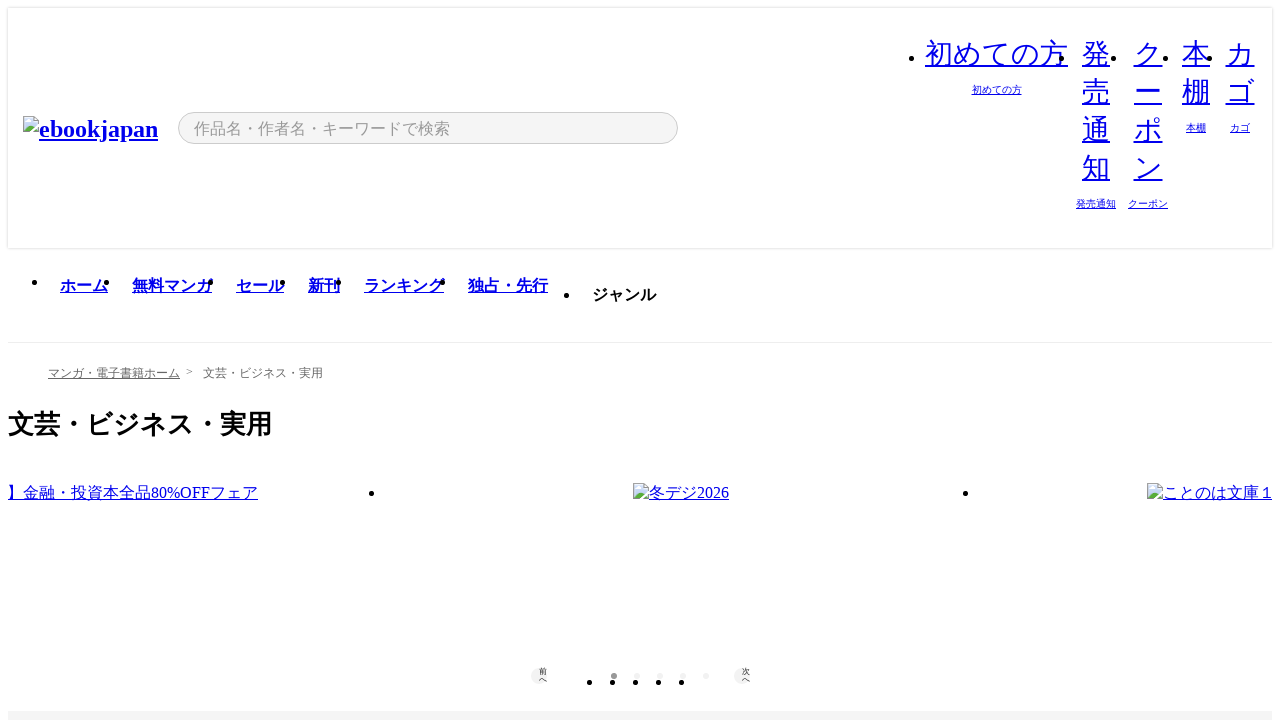

--- FILE ---
content_type: text/html;charset=utf-8
request_url: https://ebookjapan.yahoo.co.jp/genre/novel-and-business/
body_size: 65093
content:
<!DOCTYPE html><html  lang="ja"><head><meta charset="utf-8">
<meta id="viewport" name="viewport" content="width=device-width, initial-scale=1, minimum-scale=1, user-scalable=no, viewport-fit=cover">
<title>書籍・本(小説・ビジネス本・実用書など)｜無料漫画・試し読み 電子書籍購入ならebookjapan</title>
<link nonce="3wjZeeRsopAfoY9apaa4Auh/" rel="preconnect" href="https://mempf.yahoo.co.jp">
<script nonce="3wjZeeRsopAfoY9apaa4Auh/" src="https://s.yimg.jp/images/mempf/service/2_3_0/mempf.js" type="text/javascript"></script>
<link nonce="3wjZeeRsopAfoY9apaa4Auh/" rel="stylesheet" href="/assets/common/css/common.css">
<link nonce="3wjZeeRsopAfoY9apaa4Auh/" rel="stylesheet" href="/assets/desktop/css/common.css">
<link nonce="3wjZeeRsopAfoY9apaa4Auh/" rel="stylesheet" href="/assets/desktop/css/resets.min.css">
<style nonce="3wjZeeRsopAfoY9apaa4Auh/">@keyframes right-to-left__slideIn-27b25c60{0%{opacity:0;transform:translate(80px)}to{opacity:1;transform:translate(0)}}@keyframes left-to-right__slideOut-27b25c60{0%{opacity:1;transform:translate(0)}to{opacity:0;transform:translate(80px)}}@keyframes slideUp-27b25c60{0%{opacity:0;transform:translateY(100%)}to{opacity:1;transform:translateY(0)}}@keyframes slideDown-27b25c60{0%{opacity:1;transform:translateY(0)}to{opacity:0;transform:translateY(100%)}}@keyframes fadeIn-27b25c60{0%{opacity:0}to{opacity:1}}@keyframes fadeOut-27b25c60{0%{opacity:1}to{opacity:0}}@keyframes loading-27b25c60{0%{transform:rotate(0)}to{transform:rotate(1turn)}}@keyframes skeleton-screen-27b25c60{0%{transform:translate(-100%)}to{transform:translate(100%)}}@keyframes alert-box-27b25c60{0%{opacity:0}10%{opacity:1}70%{opacity:1}to{opacity:0}}@keyframes btn-text-color__change-27b25c60{0%{color:transparent}65%{color:transparent}80%{color:#999}to{color:#999}}@keyframes checkicon__slideIn-27b25c60{to{transform:translate(100%)}}@keyframes checkicon__fadeIn-27b25c60{0%{opacity:1}70%{opacity:1}to{opacity:0}}@keyframes checkbox__fadeOut-27b25c60{0%{opacity:1}70%{opacity:0}to{opacity:0}}@keyframes rotate-stamp-27b25c60{0%{opacity:0;transform:scale(5) rotate(45deg)}50%{opacity:0;transform:scale(5) rotate(45deg)}90%{opacity:1;transform:scale(1) rotate(0)}95%{transform:scale(1.1)}to{transform:scale(1)}}@keyframes review-mission-reward-27b25c60{0%{opacity:0;transform:scale(0)}80%{opacity:1;transform:scale(1)}85%{transform:scale(1.1)}90%{transform:scale(1)}95%{transform:scale(1.1)}to{transform:scale(1)}}@keyframes bar-chart-progress-27b25c60{0%{width:0}to{width:100%}}@keyframes review-mission-stamp-27b25c60{0%{opacity:0;transform:scale(5) rotate(45deg)}50%{opacity:0;transform:scale(5) rotate(45deg)}90%{opacity:1;transform:scale(1) rotate(0)}95%{transform:scale(1.1)}to{transform:scale(1)}}@keyframes extra-lp-tap-icon-27b25c60{0%{transform:scale(1)}50%{transform:scale(1.2)}to{transform:scale(1)}}@keyframes extra-lp-over-circle-27b25c60{0%{transform:scale(0)}to{transform:scale(1)}}@keyframes extra-lp-tutorial-27b25c60{0%{opacity:1}to{opacity:0}}.page-error[data-v-27b25c60]{padding:20px 0 40px}.page-error__container[data-v-27b25c60]{margin:0 auto;padding:0 10px;width:1010px}.page-error--sp .page-error__container[data-v-27b25c60]{max-width:480px;padding:0;width:auto}.page-error--sp .contents-error[data-v-27b25c60]{padding:0 16px}.page-error .contents-error__code[data-v-27b25c60]{color:#999;font-size:50px}.page-error .contents-error__message[data-v-27b25c60]{line-height:1.7;margin-top:25px;white-space:pre-wrap}.page-error .return-top[data-v-27b25c60]{margin-top:25px;text-align:center}.page-error .return-top__btn[data-v-27b25c60]{display:inline-block}.page-error__recommend[data-v-27b25c60]{margin-top:40px}</style>
<style nonce="3wjZeeRsopAfoY9apaa4Auh/">@keyframes right-to-left__slideIn-d1229cb5{0%{opacity:0;transform:translate(80px)}to{opacity:1;transform:translate(0)}}@keyframes left-to-right__slideOut-d1229cb5{0%{opacity:1;transform:translate(0)}to{opacity:0;transform:translate(80px)}}@keyframes slideUp-d1229cb5{0%{opacity:0;transform:translateY(100%)}to{opacity:1;transform:translateY(0)}}@keyframes slideDown-d1229cb5{0%{opacity:1;transform:translateY(0)}to{opacity:0;transform:translateY(100%)}}@keyframes fadeIn-d1229cb5{0%{opacity:0}to{opacity:1}}@keyframes fadeOut-d1229cb5{0%{opacity:1}to{opacity:0}}@keyframes loading-d1229cb5{0%{transform:rotate(0)}to{transform:rotate(1turn)}}@keyframes skeleton-screen-d1229cb5{0%{transform:translate(-100%)}to{transform:translate(100%)}}@keyframes alert-box-d1229cb5{0%{opacity:0}10%{opacity:1}70%{opacity:1}to{opacity:0}}@keyframes btn-text-color__change-d1229cb5{0%{color:transparent}65%{color:transparent}80%{color:#999}to{color:#999}}@keyframes checkicon__slideIn-d1229cb5{to{transform:translate(100%)}}@keyframes checkicon__fadeIn-d1229cb5{0%{opacity:1}70%{opacity:1}to{opacity:0}}@keyframes checkbox__fadeOut-d1229cb5{0%{opacity:1}70%{opacity:0}to{opacity:0}}@keyframes rotate-stamp-d1229cb5{0%{opacity:0;transform:scale(5) rotate(45deg)}50%{opacity:0;transform:scale(5) rotate(45deg)}90%{opacity:1;transform:scale(1) rotate(0)}95%{transform:scale(1.1)}to{transform:scale(1)}}@keyframes review-mission-reward-d1229cb5{0%{opacity:0;transform:scale(0)}80%{opacity:1;transform:scale(1)}85%{transform:scale(1.1)}90%{transform:scale(1)}95%{transform:scale(1.1)}to{transform:scale(1)}}@keyframes bar-chart-progress-d1229cb5{0%{width:0}to{width:100%}}@keyframes review-mission-stamp-d1229cb5{0%{opacity:0;transform:scale(5) rotate(45deg)}50%{opacity:0;transform:scale(5) rotate(45deg)}90%{opacity:1;transform:scale(1) rotate(0)}95%{transform:scale(1.1)}to{transform:scale(1)}}@keyframes extra-lp-tap-icon-d1229cb5{0%{transform:scale(1)}50%{transform:scale(1.2)}to{transform:scale(1)}}@keyframes extra-lp-over-circle-d1229cb5{0%{transform:scale(0)}to{transform:scale(1)}}@keyframes extra-lp-tutorial-d1229cb5{0%{opacity:1}to{opacity:0}}.page-genre[data-v-d1229cb5]{background-color:#fff;max-width:100%}.page-genre__breadcrumb[data-v-d1229cb5]{margin:20px 0}.page-genre .page-genre-heading[data-v-d1229cb5]{margin:25px 0}.page-genre .page-genre-heading__main[data-v-d1229cb5]{font-size:26px}.page-genre .page-genre-heading__caution[data-v-d1229cb5]{color:red;font-weight:600;margin-top:10px}.page-genre__body[data-v-d1229cb5]{background-color:#f5f5f5;overflow:hidden}.page-genre__content[data-v-d1229cb5]{background:#fff;border-radius:12px;box-shadow:0 5px 5px #00000005;margin:40px 0;padding:25px}.page-genre__content[data-v-d1229cb5]:first-child{margin-top:30px}.page-genre__content--slider[data-v-d1229cb5]{padding:25px 10px}.page-genre__loading[data-v-d1229cb5]{margin:40px auto}.page-genre .genre-list-block[data-v-d1229cb5]{padding:40px 34px}.page-genre .genre-list-block__heading[data-v-d1229cb5]{font-size:21px;margin-bottom:25px}.page-genre__floating-banner[data-v-d1229cb5]{bottom:40px;position:fixed;right:40px;z-index:55}@media (min-width:1140px){.page-genre__floating-banner[data-v-d1229cb5]{right:300px}}</style>
<style nonce="3wjZeeRsopAfoY9apaa4Auh/">@keyframes right-to-left__slideIn-9afd606d{0%{opacity:0;transform:translate(80px)}to{opacity:1;transform:translate(0)}}@keyframes left-to-right__slideOut-9afd606d{0%{opacity:1;transform:translate(0)}to{opacity:0;transform:translate(80px)}}@keyframes slideUp-9afd606d{0%{opacity:0;transform:translateY(100%)}to{opacity:1;transform:translateY(0)}}@keyframes slideDown-9afd606d{0%{opacity:1;transform:translateY(0)}to{opacity:0;transform:translateY(100%)}}@keyframes fadeIn-9afd606d{0%{opacity:0}to{opacity:1}}@keyframes fadeOut-9afd606d{0%{opacity:1}to{opacity:0}}@keyframes loading-9afd606d{0%{transform:rotate(0)}to{transform:rotate(1turn)}}@keyframes skeleton-screen-9afd606d{0%{transform:translate(-100%)}to{transform:translate(100%)}}@keyframes alert-box-9afd606d{0%{opacity:0}10%{opacity:1}70%{opacity:1}to{opacity:0}}@keyframes btn-text-color__change-9afd606d{0%{color:transparent}65%{color:transparent}80%{color:#999}to{color:#999}}@keyframes checkicon__slideIn-9afd606d{to{transform:translate(100%)}}@keyframes checkicon__fadeIn-9afd606d{0%{opacity:1}70%{opacity:1}to{opacity:0}}@keyframes checkbox__fadeOut-9afd606d{0%{opacity:1}70%{opacity:0}to{opacity:0}}@keyframes rotate-stamp-9afd606d{0%{opacity:0;transform:scale(5) rotate(45deg)}50%{opacity:0;transform:scale(5) rotate(45deg)}90%{opacity:1;transform:scale(1) rotate(0)}95%{transform:scale(1.1)}to{transform:scale(1)}}@keyframes review-mission-reward-9afd606d{0%{opacity:0;transform:scale(0)}80%{opacity:1;transform:scale(1)}85%{transform:scale(1.1)}90%{transform:scale(1)}95%{transform:scale(1.1)}to{transform:scale(1)}}@keyframes bar-chart-progress-9afd606d{0%{width:0}to{width:100%}}@keyframes review-mission-stamp-9afd606d{0%{opacity:0;transform:scale(5) rotate(45deg)}50%{opacity:0;transform:scale(5) rotate(45deg)}90%{opacity:1;transform:scale(1) rotate(0)}95%{transform:scale(1.1)}to{transform:scale(1)}}@keyframes extra-lp-tap-icon-9afd606d{0%{transform:scale(1)}50%{transform:scale(1.2)}to{transform:scale(1)}}@keyframes extra-lp-over-circle-9afd606d{0%{transform:scale(0)}to{transform:scale(1)}}@keyframes extra-lp-tutorial-9afd606d{0%{opacity:1}to{opacity:0}}.header-notice[data-v-9afd606d]{background:#f5f5f5;border-bottom:1px solid #eee;min-width:1010px}.header-notice__link[data-v-9afd606d]{display:block;font-size:13px;font-weight:600;padding:15px}.header-notice__link+.header-notice__link[data-v-9afd606d]{border-top:1px solid #eee}.header-notice__link .icon[data-v-9afd606d]{font-size:14px;margin-left:10px}</style>
<style nonce="3wjZeeRsopAfoY9apaa4Auh/">@keyframes right-to-left__slideIn-b070a9ac{0%{opacity:0;transform:translate(80px)}to{opacity:1;transform:translate(0)}}@keyframes left-to-right__slideOut-b070a9ac{0%{opacity:1;transform:translate(0)}to{opacity:0;transform:translate(80px)}}@keyframes slideUp-b070a9ac{0%{opacity:0;transform:translateY(100%)}to{opacity:1;transform:translateY(0)}}@keyframes slideDown-b070a9ac{0%{opacity:1;transform:translateY(0)}to{opacity:0;transform:translateY(100%)}}@keyframes fadeIn-b070a9ac{0%{opacity:0}to{opacity:1}}@keyframes fadeOut-b070a9ac{0%{opacity:1}to{opacity:0}}@keyframes loading-b070a9ac{0%{transform:rotate(0)}to{transform:rotate(1turn)}}@keyframes skeleton-screen-b070a9ac{0%{transform:translate(-100%)}to{transform:translate(100%)}}@keyframes alert-box-b070a9ac{0%{opacity:0}10%{opacity:1}70%{opacity:1}to{opacity:0}}@keyframes btn-text-color__change-b070a9ac{0%{color:transparent}65%{color:transparent}80%{color:#999}to{color:#999}}@keyframes checkicon__slideIn-b070a9ac{to{transform:translate(100%)}}@keyframes checkicon__fadeIn-b070a9ac{0%{opacity:1}70%{opacity:1}to{opacity:0}}@keyframes checkbox__fadeOut-b070a9ac{0%{opacity:1}70%{opacity:0}to{opacity:0}}@keyframes rotate-stamp-b070a9ac{0%{opacity:0;transform:scale(5) rotate(45deg)}50%{opacity:0;transform:scale(5) rotate(45deg)}90%{opacity:1;transform:scale(1) rotate(0)}95%{transform:scale(1.1)}to{transform:scale(1)}}@keyframes review-mission-reward-b070a9ac{0%{opacity:0;transform:scale(0)}80%{opacity:1;transform:scale(1)}85%{transform:scale(1.1)}90%{transform:scale(1)}95%{transform:scale(1.1)}to{transform:scale(1)}}@keyframes bar-chart-progress-b070a9ac{0%{width:0}to{width:100%}}@keyframes review-mission-stamp-b070a9ac{0%{opacity:0;transform:scale(5) rotate(45deg)}50%{opacity:0;transform:scale(5) rotate(45deg)}90%{opacity:1;transform:scale(1) rotate(0)}95%{transform:scale(1.1)}to{transform:scale(1)}}@keyframes extra-lp-tap-icon-b070a9ac{0%{transform:scale(1)}50%{transform:scale(1.2)}to{transform:scale(1)}}@keyframes extra-lp-over-circle-b070a9ac{0%{transform:scale(0)}to{transform:scale(1)}}@keyframes extra-lp-tutorial-b070a9ac{0%{opacity:1}to{opacity:0}}.header[data-v-b070a9ac]{min-width:1010px}.header .header-contents[data-v-b070a9ac]{align-items:center;background-color:#fff;box-shadow:0 0 3px #0003;display:flex;min-width:1010px;padding:11px 15px}.header .header-contents .ebook[data-v-b070a9ac],.header .header-contents__shortcut[data-v-b070a9ac]{flex:0 0 auto}.header .header-contents__search[data-v-b070a9ac]{flex:1 0 auto;margin:0 20px}.header .header-contents__shortcut[data-v-b070a9ac]{display:flex}.header .header-contents .shortcut-item[data-v-b070a9ac]{margin-right:10px;position:relative;text-align:center}.header .header-contents .shortcut-item[data-v-b070a9ac]:last-child{margin-right:0}.header .header-contents .shortcut-item--hide[data-v-b070a9ac]{margin-right:7px;width:auto}@media screen and (max-width:1010px){.header .header-contents .shortcut-item--hide[data-v-b070a9ac]{display:none}}.header .header-contents .shortcut-item--large[data-v-b070a9ac]{width:42px}.header .header-contents .shortcut-item--medium[data-v-b070a9ac]{width:34px}.header .header-contents .shortcut-item .icon[data-v-b070a9ac]{font-size:28px;position:relative}.header .header-contents .shortcut-item__badge[data-v-b070a9ac]{background-color:#f8485e;border:1px solid #fff;border-radius:50%;display:inline-block;height:8px;position:absolute;right:0;top:0;width:8px}.header .header-contents .shortcut-item__text[data-v-b070a9ac]{font-size:10px}.header .header-contents .shortcut-item__link[data-v-b070a9ac]:hover{color:#f8485e;opacity:1}.header .header-contents .shortcut-item__link:hover .font-beginner-size28-pc[data-v-b070a9ac]:before{content:url("data:image/svg+xml;charset=utf8,%3Csvg viewBox='0 0 28 28' fill='none' xmlns='http://www.w3.org/2000/svg'%3E%3Cpath d='M20.5947 6.0157C20.5947 5.72118 20.2569 5.54814 20.0156 5.72859L14.002 10.2559L7.97949 5.72761C7.74335 5.54978 7.40137 5.72038 7.40137 6.0157V16.8819C7.40137 17.2563 7.57598 17.609 7.875 17.8341L13.7822 22.2774C13.9131 22.3755 14.0889 22.3726 14.2119 22.2794L14.2139 22.2774L20.1201 17.8341C20.4194 17.609 20.5947 17.2565 20.5947 16.8819V6.0157ZM21.8955 16.8819C21.8955 17.6632 21.5294 18.4014 20.9023 18.8731L14.9951 23.3165L14.9941 23.3155C14.4041 23.7614 13.5906 23.7597 13.001 23.3175L7.09375 18.8731C6.46669 18.4014 6.10059 17.6632 6.10059 16.8819V6.0157C6.10059 4.647 7.66883 3.86676 8.76074 4.68855L14.001 8.62898L19.2354 4.68855L19.2363 4.68757C20.3313 3.86808 21.8955 4.6461 21.8955 6.0157V16.8819Z' fill='%23f8485e'/%3E%3Cpath d='M14.0021 22.9977C14.3219 22.9977 14.5432 22.846 14.6088 22.7928L20.5154 18.3494C20.9786 18.001 21.2492 17.4559 21.2492 16.8779V6.01146C21.2492 5.17937 20.2982 4.70388 19.6301 5.20396L13.998 9.43823V22.9936L14.0021 22.9977Z' fill='%23f8485e'/%3E%3C/svg%3E")}.header .header-contents .shortcut-item__link:hover .font-notice-size28-pc[data-v-b070a9ac]:before{content:url("data:image/svg+xml;charset=utf8,%3Csvg viewBox='0 0 28 28' fill='none' xmlns='http://www.w3.org/2000/svg'%3E%3Cpath fill-rule='evenodd' clip-rule='evenodd' d='M11.1571 5.8957C11.6204 4.78146 12.7067 3.98511 14.0001 3.98511C15.2888 3.98511 16.3873 4.77755 16.846 5.89686C20.1108 6.93805 21.7401 9.7771 21.7401 12.9051V15.6465L22.4683 17.5756C23.1574 19.409 21.8059 21.3751 19.8401 21.3751H8.16013C6.19435 21.3751 4.84254 19.4098 5.53169 17.5764L6.26013 15.6465V12.9051C6.26013 9.78737 7.87993 6.9369 11.1571 5.8957ZM14.0001 5.28511C13.1865 5.28511 12.5011 5.83658 12.2858 6.60127C12.2239 6.82128 12.0509 6.99259 11.8303 7.05243C8.99068 7.82281 7.56013 10.1666 7.56013 12.9051V15.7651C7.56013 15.8435 7.54594 15.9213 7.51825 15.9946L6.74856 18.0338C6.74854 18.0339 6.74859 18.0337 6.74856 18.0338C6.37791 19.0204 7.10599 20.0751 8.16013 20.0751H19.8401C20.8942 20.0751 21.6223 19.0208 21.2519 18.0343C21.2518 18.0341 21.2519 18.0345 21.2519 18.0343L20.482 15.9946C20.4543 15.9213 20.4401 15.8435 20.4401 15.7651V12.9051C20.4401 10.1584 19.001 7.8229 16.1694 7.0523C15.9471 6.99177 15.7733 6.81802 15.7129 6.59562C15.5075 5.84004 14.818 5.28511 14.0001 5.28511Z' fill='%23f8485e'/%3E%3Cpath fill-rule='evenodd' clip-rule='evenodd' d='M10.6904 21.025C10.6904 20.666 10.9814 20.375 11.3404 20.375H16.6604C17.0194 20.375 17.3104 20.666 17.3104 21.025C17.3104 21.8961 16.9627 22.7445 16.3354 23.3592C15.7149 23.9673 14.872 24.315 14.0004 24.315C13.1288 24.315 12.2859 23.9673 11.6655 23.3592L11.6608 23.3546L11.6608 23.3546C11.0407 22.7345 10.6904 21.8999 10.6904 21.025ZM12.1008 21.675C12.1988 21.9556 12.3603 22.2149 12.5777 22.4331C12.9571 22.8036 13.4731 23.015 14.0004 23.015C14.5288 23.015 15.0459 22.8027 15.4255 22.4308C15.6411 22.2195 15.803 21.9592 15.9012 21.675H12.1008Z' fill='%23f8485e'/%3E%3C/svg%3E")}.header .header-contents .shortcut-item__link:hover .font-coupon-size28-pc[data-v-b070a9ac]:before{content:url("data:image/svg+xml;charset=utf8,%3Csvg viewBox='0 0 28 28' fill='none' xmlns='http://www.w3.org/2000/svg'%3E%3Cpath d='M22.8047 8.34692C22.8045 7.4699 22.0958 6.76196 21.2188 6.76196H13.2246C12.9471 7.6707 12.1019 8.33212 11.1016 8.33228C10.101 8.33228 9.25508 7.67084 8.97754 6.76196H6.78027C5.90338 6.76218 5.19552 7.47004 5.19531 8.34692V19.6526C5.19535 20.5296 5.90328 21.2383 6.78027 21.2385H8.97852C9.25861 20.331 10.0996 19.6711 11.1016 19.6711C12.1034 19.6713 12.9446 20.331 13.2246 21.2385H21.2217C22.0966 21.2412 22.8047 20.534 22.8047 19.6565V8.34692ZM24.1045 19.6565C24.1045 21.2507 22.8152 22.5417 21.2188 22.5374L13.043 22.5383C12.5169 22.5382 12.102 22.1421 12.001 21.6887C11.9072 21.2766 11.5413 20.9721 11.1016 20.9719C10.6615 20.9719 10.2947 21.2772 10.2012 21.6897L10.2002 21.6887C10.0991 22.1421 9.68522 22.5383 9.15918 22.5383H6.77637L6.77246 22.5374C5.1811 22.5329 3.89457 21.245 3.89453 19.6526V8.34692C3.89474 6.75206 5.18542 5.4614 6.78027 5.46118H9.15918C9.68626 5.46118 10.1011 5.85926 10.2012 6.31372C10.2916 6.72305 10.6613 7.03247 11.1016 7.03247C11.5417 7.0323 11.9106 6.72293 12.001 6.31372C12.101 5.85931 12.516 5.4613 13.043 5.46118H21.2188C22.8138 5.46118 24.1043 6.75193 24.1045 8.34692V19.6565Z' fill='%23f8485e'/%3E%3Cpath d='M10.9588 17.2076C11.5096 17.2076 11.9566 16.7606 11.9566 16.2098C11.9566 15.6589 11.5096 15.2119 10.9588 15.2119C10.408 15.2119 9.96094 15.6589 9.96094 16.2098C9.96094 16.7606 10.408 17.2076 10.9588 17.2076Z' fill='%23f8485e'/%3E%3Cpath d='M10.9588 12.4539C11.5096 12.4539 11.9566 12.0069 11.9566 11.4561C11.9566 10.9053 11.5096 10.4583 10.9588 10.4583C10.408 10.4583 9.96094 10.9053 9.96094 11.4561C9.96094 12.0069 10.408 12.4539 10.9588 12.4539Z' fill='%23f8485e'/%3E%3C/svg%3E")}.header .header-contents .shortcut-item__link:hover .font-bookshelf-size28-pc[data-v-b070a9ac]:before{content:url("data:image/svg+xml;charset=utf8,%3Csvg viewBox='0 0 28 28' fill='none' xmlns='http://www.w3.org/2000/svg'%3E%3Cpath fill-rule='evenodd' clip-rule='evenodd' d='M10.7932 6.66719C10.4232 6.66719 10.1232 6.96716 10.1232 7.33719V20.5772C10.1232 20.9472 10.4232 21.2472 10.7932 21.2472H12.8433C13.2133 21.2472 13.5132 20.9472 13.5132 20.5772V7.33719C13.5132 6.96715 13.2133 6.66719 12.8433 6.66719H10.7932ZM8.82324 7.33719C8.82324 6.24919 9.70525 5.36719 10.7932 5.36719H12.8433C13.9313 5.36719 14.8132 6.2492 14.8132 7.33719V20.5772C14.8132 21.6652 13.9313 22.5472 12.8433 22.5472H10.7932C9.70525 22.5472 8.82324 21.6652 8.82324 20.5772V7.33719Z' fill='%23f8485e'/%3E%3Cpath fill-rule='evenodd' clip-rule='evenodd' d='M17.9362 6.7447C17.936 6.74474 17.9363 6.74467 17.9362 6.7447L15.9696 7.39357C15.6221 7.51222 15.4356 7.87796 15.5366 8.22291C15.5365 8.22262 15.5367 8.2232 15.5366 8.22291L19.2973 20.8552C19.4032 21.2184 19.7855 21.416 20.14 21.2998C20.1399 21.2998 20.1401 21.2997 20.14 21.2998L22.1069 20.6508C22.4544 20.5321 22.6409 20.1664 22.5399 19.8215C22.5398 19.8212 22.54 19.8218 22.5399 19.8215L18.7792 7.18919C18.6733 6.82595 18.2906 6.62842 17.9362 6.7447ZM20.0267 6.82326C19.7119 5.74783 18.5752 5.16637 17.5304 5.50966L15.5596 6.15992L15.555 6.16145C14.544 6.50339 13.9914 7.57643 14.2897 8.59059L18.0493 21.2192C18.0494 21.2198 18.0496 21.2204 18.0498 21.221C18.3646 22.2965 19.5013 22.878 20.5462 22.5347L22.5169 21.8844L22.5215 21.8829C23.5325 21.541 24.0851 20.4679 23.7868 19.4538L20.0272 6.82518C20.0271 6.82454 20.0269 6.8239 20.0267 6.82326Z' fill='%23f8485e'/%3E%3Cpath fill-rule='evenodd' clip-rule='evenodd' d='M6.1028 6.66719C5.73278 6.66719 5.43281 6.96715 5.43281 7.33719V20.5772C5.43281 20.9472 5.73278 21.2472 6.1028 21.2472H8.15281C8.52283 21.2472 8.8228 20.9472 8.8228 20.5772V7.33719C8.8228 6.96715 8.52283 6.66719 8.15281 6.66719H6.1028ZM4.13281 7.33719C4.13281 6.2492 5.0148 5.36719 6.1028 5.36719H8.15281C9.24082 5.36719 10.1228 6.2492 10.1228 7.33719V20.5772C10.1228 21.6652 9.24081 22.5472 8.15281 22.5472H6.1028C5.0148 22.5472 4.13281 21.6652 4.13281 20.5772V7.33719Z' fill='%23f8485e'/%3E%3C/svg%3E")}.header .header-contents .shortcut-item__link:hover .font-basket-v1[data-v-b070a9ac]:before{content:url("data:image/svg+xml;charset=utf8,%3Csvg viewBox='0 0 14 14' fill='none' xmlns='http://www.w3.org/2000/svg'%3E%3Cpath d='M12.1765 4.1685H9.5375C9.345 3.038 8.281 2.1665 7 2.1665C5.719 2.1665 4.655 3.0345 4.4625 4.1685H1.8235C1.6555 4.1685 1.5155 4.305 1.5155 4.4765C1.5155 4.648 1.652 4.7845 1.8235 4.7845H2.093L2.7475 10.381C2.8455 11.2105 3.5455 11.8335 4.3785 11.8335H9.6215C10.4545 11.8335 11.158 11.2105 11.2525 10.381L11.907 4.7845H12.1765C12.3445 4.7845 12.4845 4.648 12.4845 4.4765C12.4845 4.305 12.348 4.1685 12.1765 4.1685ZM7 2.7825C7.9415 2.7825 8.729 3.3775 8.9145 4.172H5.082C5.271 3.381 6.0585 2.7825 6.9965 2.7825H7ZM10.647 10.3075C10.5875 10.8255 10.1465 11.2175 9.625 11.2175H4.382C3.8605 11.2175 3.4195 10.8255 3.36 10.3075L2.716 4.7845H4.4345V5.8975C4.4345 6.0655 4.571 6.2055 4.7425 6.2055C4.914 6.2055 5.0505 6.069 5.0505 5.8975V4.7845H8.967V5.8975C8.967 6.0655 9.1035 6.2055 9.275 6.2055C9.4465 6.2055 9.583 6.069 9.583 5.8975V4.7845H11.305L10.661 10.3075H10.647Z' fill='%23f8485e'/%3E%3C/svg%3E")}</style>
<style nonce="3wjZeeRsopAfoY9apaa4Auh/">@keyframes right-to-left__slideIn-9e07c246{0%{opacity:0;transform:translate(80px)}to{opacity:1;transform:translate(0)}}@keyframes left-to-right__slideOut-9e07c246{0%{opacity:1;transform:translate(0)}to{opacity:0;transform:translate(80px)}}@keyframes slideUp-9e07c246{0%{opacity:0;transform:translateY(100%)}to{opacity:1;transform:translateY(0)}}@keyframes slideDown-9e07c246{0%{opacity:1;transform:translateY(0)}to{opacity:0;transform:translateY(100%)}}@keyframes fadeIn-9e07c246{0%{opacity:0}to{opacity:1}}@keyframes fadeOut-9e07c246{0%{opacity:1}to{opacity:0}}@keyframes loading-9e07c246{0%{transform:rotate(0)}to{transform:rotate(1turn)}}@keyframes skeleton-screen-9e07c246{0%{transform:translate(-100%)}to{transform:translate(100%)}}@keyframes alert-box-9e07c246{0%{opacity:0}10%{opacity:1}70%{opacity:1}to{opacity:0}}@keyframes btn-text-color__change-9e07c246{0%{color:transparent}65%{color:transparent}80%{color:#999}to{color:#999}}@keyframes checkicon__slideIn-9e07c246{to{transform:translate(100%)}}@keyframes checkicon__fadeIn-9e07c246{0%{opacity:1}70%{opacity:1}to{opacity:0}}@keyframes checkbox__fadeOut-9e07c246{0%{opacity:1}70%{opacity:0}to{opacity:0}}@keyframes rotate-stamp-9e07c246{0%{opacity:0;transform:scale(5) rotate(45deg)}50%{opacity:0;transform:scale(5) rotate(45deg)}90%{opacity:1;transform:scale(1) rotate(0)}95%{transform:scale(1.1)}to{transform:scale(1)}}@keyframes review-mission-reward-9e07c246{0%{opacity:0;transform:scale(0)}80%{opacity:1;transform:scale(1)}85%{transform:scale(1.1)}90%{transform:scale(1)}95%{transform:scale(1.1)}to{transform:scale(1)}}@keyframes bar-chart-progress-9e07c246{0%{width:0}to{width:100%}}@keyframes review-mission-stamp-9e07c246{0%{opacity:0;transform:scale(5) rotate(45deg)}50%{opacity:0;transform:scale(5) rotate(45deg)}90%{opacity:1;transform:scale(1) rotate(0)}95%{transform:scale(1.1)}to{transform:scale(1)}}@keyframes extra-lp-tap-icon-9e07c246{0%{transform:scale(1)}50%{transform:scale(1.2)}to{transform:scale(1)}}@keyframes extra-lp-over-circle-9e07c246{0%{transform:scale(0)}to{transform:scale(1)}}@keyframes extra-lp-tutorial-9e07c246{0%{opacity:1}to{opacity:0}}.sitelogo[data-v-9e07c246]{align-items:center;display:flex}.sitelogo__link[data-v-9e07c246]:hover{opacity:1}.sitelogo__item[data-v-9e07c246]{height:37px;margin-top:3px}.sitelogo__catch[data-v-9e07c246]{height:auto;margin-left:15px;width:120px}.sitelogo__link--special[data-v-9e07c246]{align-items:center;display:flex;height:100%;justify-content:center;padding:8.5px 0 5.5px 9px}.sitelogo__balloon[data-v-9e07c246]{height:26px}</style>
<style nonce="3wjZeeRsopAfoY9apaa4Auh/">@charset "UTF-8";@keyframes right-to-left__slideIn-9b1d59e9{0%{opacity:0;transform:translate(80px)}to{opacity:1;transform:translate(0)}}@keyframes left-to-right__slideOut-9b1d59e9{0%{opacity:1;transform:translate(0)}to{opacity:0;transform:translate(80px)}}@keyframes slideUp-9b1d59e9{0%{opacity:0;transform:translateY(100%)}to{opacity:1;transform:translateY(0)}}@keyframes slideDown-9b1d59e9{0%{opacity:1;transform:translateY(0)}to{opacity:0;transform:translateY(100%)}}@keyframes fadeIn-9b1d59e9{0%{opacity:0}to{opacity:1}}@keyframes fadeOut-9b1d59e9{0%{opacity:1}to{opacity:0}}@keyframes loading-9b1d59e9{0%{transform:rotate(0)}to{transform:rotate(1turn)}}@keyframes skeleton-screen-9b1d59e9{0%{transform:translate(-100%)}to{transform:translate(100%)}}@keyframes alert-box-9b1d59e9{0%{opacity:0}10%{opacity:1}70%{opacity:1}to{opacity:0}}@keyframes btn-text-color__change-9b1d59e9{0%{color:transparent}65%{color:transparent}80%{color:#999}to{color:#999}}@keyframes checkicon__slideIn-9b1d59e9{to{transform:translate(100%)}}@keyframes checkicon__fadeIn-9b1d59e9{0%{opacity:1}70%{opacity:1}to{opacity:0}}@keyframes checkbox__fadeOut-9b1d59e9{0%{opacity:1}70%{opacity:0}to{opacity:0}}@keyframes rotate-stamp-9b1d59e9{0%{opacity:0;transform:scale(5) rotate(45deg)}50%{opacity:0;transform:scale(5) rotate(45deg)}90%{opacity:1;transform:scale(1) rotate(0)}95%{transform:scale(1.1)}to{transform:scale(1)}}@keyframes review-mission-reward-9b1d59e9{0%{opacity:0;transform:scale(0)}80%{opacity:1;transform:scale(1)}85%{transform:scale(1.1)}90%{transform:scale(1)}95%{transform:scale(1.1)}to{transform:scale(1)}}@keyframes bar-chart-progress-9b1d59e9{0%{width:0}to{width:100%}}@keyframes review-mission-stamp-9b1d59e9{0%{opacity:0;transform:scale(5) rotate(45deg)}50%{opacity:0;transform:scale(5) rotate(45deg)}90%{opacity:1;transform:scale(1) rotate(0)}95%{transform:scale(1.1)}to{transform:scale(1)}}@keyframes extra-lp-tap-icon-9b1d59e9{0%{transform:scale(1)}50%{transform:scale(1.2)}to{transform:scale(1)}}@keyframes extra-lp-over-circle-9b1d59e9{0%{transform:scale(0)}to{transform:scale(1)}}@keyframes extra-lp-tutorial-9b1d59e9{0%{opacity:1}to{opacity:0}}.search-form[data-v-9b1d59e9]{align-items:center;display:flex}.search-form__contents[data-v-9b1d59e9]{max-width:500px;position:relative;width:100%}.search-form .search-box[data-v-9b1d59e9]{align-items:center;background-color:#f5f5f5;border:1px solid #ccc;border-radius:99px;display:flex;padding:0 10px}.search-form .search-box input[type=search][data-v-9b1d59e9]::-webkit-search-cancel-button,.search-form .search-box input[type=search][data-v-9b1d59e9]::-webkit-search-decoration,.search-form .search-box input[type=search][data-v-9b1d59e9]::-webkit-search-results-button,.search-form .search-box input[type=search][data-v-9b1d59e9]::-webkit-search-results-decoration{display:none}.search-form .search-box__form[data-v-9b1d59e9]{flex:1;height:100%}.search-form .search-box__input[data-v-9b1d59e9]{-webkit-appearance:none;-moz-appearance:none;appearance:none;background-color:transparent;border:none;caret-color:#f8485e;color:#000;font-family:system-ui,Hiragino Kaku Gothic ProN,ヒラギノ角ゴ Pro W3,Hiragino Sans,Meiryo,メイリオ,Osaka,sans-serif;font-feature-settings:"palt" on,"pkna" on;font-size:inherit;height:30px;outline:0;padding:0 5px;width:100%}.search-form .search-box__input[data-v-9b1d59e9]::-moz-placeholder{color:#999}.search-form .search-box__input[data-v-9b1d59e9]::placeholder{color:#999}.search-form .search-box .font-search[data-v-9b1d59e9]{flex-shrink:0;font-size:22px}.search-form .search-box .font-clear[data-v-9b1d59e9]{cursor:pointer;flex-shrink:0}@media (hover:hover){.search-form .search-box .font-clear[data-v-9b1d59e9]:hover{opacity:.7}}.search-form .suggest[data-v-9b1d59e9]{background-color:#fff;border:1px solid #ccc;border-top:1.5px solid #000;left:50%;overflow:hidden;padding-top:10px;position:absolute;transform:translate(-50%);width:calc(100% - 30px);z-index:75}.search-form .suggest__inner[data-v-9b1d59e9]{margin-bottom:10px}.search-form .suggest .suggest-item[data-v-9b1d59e9],.search-form .suggest__heading[data-v-9b1d59e9]{padding:8px 20px}.search-form .suggest__heading[data-v-9b1d59e9]{font-weight:600}.search-form .suggest .suggest-item[data-v-9b1d59e9]{cursor:pointer}.search-form .suggest .suggest-item--selected[data-v-9b1d59e9],.search-form .suggest .suggest-item[data-v-9b1d59e9]:hover{box-shadow:0 0 3px #0000004d}.search-form .suggest .suggest-item--selected .suggest-item__text[data-v-9b1d59e9],.search-form .suggest .suggest-item:hover .suggest-item__text[data-v-9b1d59e9]{font-weight:600}.search-form .suggest .suggest-item--history[data-v-9b1d59e9]{padding-right:50px;position:relative}.search-form .suggest .suggest-item--history .icon[data-v-9b1d59e9]{cursor:pointer;font-size:16px;position:absolute;right:21px;top:50%;transform:translateY(-50%)}.search-form .suggest .suggest-item--history .icon[data-v-9b1d59e9]:hover{opacity:.7}.search-form .suggest__container[data-v-9b1d59e9]{overflow-x:scroll;padding:5px 20px 10px}.search-form .suggest .recommend-books[data-v-9b1d59e9]{display:inline-flex;flex-wrap:nowrap}.search-form .suggest .recommend-books__item[data-v-9b1d59e9]{margin:auto 0;width:90px}.search-form .suggest .recommend-books__item+.recommend-books__item[data-v-9b1d59e9]{margin-left:10px}.search-form .suggest .recommend-books .book-item[data-v-9b1d59e9],.search-form .suggest .recommend-books .book-item[data-v-9b1d59e9]:hover{transition:opacity .15s}.search-form .suggest .recommend-books .book-item[data-v-9b1d59e9]{display:block}.search-form .suggest .recommend-books .book-item img[data-v-9b1d59e9]{border:1px solid #eee;max-width:100%}.search-form__btn[data-v-9b1d59e9]{flex-shrink:0;margin-left:13px}</style>
<style nonce="3wjZeeRsopAfoY9apaa4Auh/">@keyframes right-to-left__slideIn-3634735c{0%{opacity:0;transform:translate(80px)}to{opacity:1;transform:translate(0)}}@keyframes left-to-right__slideOut-3634735c{0%{opacity:1;transform:translate(0)}to{opacity:0;transform:translate(80px)}}@keyframes slideUp-3634735c{0%{opacity:0;transform:translateY(100%)}to{opacity:1;transform:translateY(0)}}@keyframes slideDown-3634735c{0%{opacity:1;transform:translateY(0)}to{opacity:0;transform:translateY(100%)}}@keyframes fadeIn-3634735c{0%{opacity:0}to{opacity:1}}@keyframes fadeOut-3634735c{0%{opacity:1}to{opacity:0}}@keyframes loading-3634735c{0%{transform:rotate(0)}to{transform:rotate(1turn)}}@keyframes skeleton-screen-3634735c{0%{transform:translate(-100%)}to{transform:translate(100%)}}@keyframes alert-box-3634735c{0%{opacity:0}10%{opacity:1}70%{opacity:1}to{opacity:0}}@keyframes btn-text-color__change-3634735c{0%{color:transparent}65%{color:transparent}80%{color:#999}to{color:#999}}@keyframes checkicon__slideIn-3634735c{to{transform:translate(100%)}}@keyframes checkicon__fadeIn-3634735c{0%{opacity:1}70%{opacity:1}to{opacity:0}}@keyframes checkbox__fadeOut-3634735c{0%{opacity:1}70%{opacity:0}to{opacity:0}}@keyframes rotate-stamp-3634735c{0%{opacity:0;transform:scale(5) rotate(45deg)}50%{opacity:0;transform:scale(5) rotate(45deg)}90%{opacity:1;transform:scale(1) rotate(0)}95%{transform:scale(1.1)}to{transform:scale(1)}}@keyframes review-mission-reward-3634735c{0%{opacity:0;transform:scale(0)}80%{opacity:1;transform:scale(1)}85%{transform:scale(1.1)}90%{transform:scale(1)}95%{transform:scale(1.1)}to{transform:scale(1)}}@keyframes bar-chart-progress-3634735c{0%{width:0}to{width:100%}}@keyframes review-mission-stamp-3634735c{0%{opacity:0;transform:scale(5) rotate(45deg)}50%{opacity:0;transform:scale(5) rotate(45deg)}90%{opacity:1;transform:scale(1) rotate(0)}95%{transform:scale(1.1)}to{transform:scale(1)}}@keyframes extra-lp-tap-icon-3634735c{0%{transform:scale(1)}50%{transform:scale(1.2)}to{transform:scale(1)}}@keyframes extra-lp-over-circle-3634735c{0%{transform:scale(0)}to{transform:scale(1)}}@keyframes extra-lp-tutorial-3634735c{0%{opacity:1}to{opacity:0}}.btn[data-v-3634735c]{border-radius:99px;color:#000;cursor:pointer;font-size:14px;outline:none;padding:10px 15px;text-align:center;transition:box-shadow .15s}@media (hover:hover){.btn[data-v-3634735c]:hover{box-shadow:0 2px 8px #0003;opacity:1}.btn--transparent[data-v-3634735c]:hover{box-shadow:none;opacity:.7}}.btn--fill[data-v-3634735c]{color:#fff}.btn--fill.btn--carnation[data-v-3634735c]{background-color:#f8485e;border:1px solid #f8485e}.btn--fill.btn--special[data-v-3634735c]{background-color:#f6c743;border:1px solid #f6c743;color:#000}.btn--fill.btn--black[data-v-3634735c]{background-color:#000}.btn--fill.btn--chablis[data-v-3634735c]{background-color:#fff2f2;color:#000}.btn--fill.btn--white[data-v-3634735c]{background-color:#fff;color:#000}.btn--fill.btn--disabled[data-v-3634735c]{background-color:#eee;border:1px solid #ccc;color:#999}.btn--outline[data-v-3634735c]{background-color:#fff;border:1px solid #ccc}.btn--outline.btn--carnation[data-v-3634735c]{color:#f8485e}.btn--outline.btn--disabled[data-v-3634735c]{color:#999}.btn--fill-border[data-v-3634735c]{background-color:#f5f5f5;border:1px solid #000;color:#000}.btn--disabled[data-v-3634735c]{pointer-events:none}.btn--disabled[data-v-3634735c]:hover{box-shadow:none}.btn--disabled .icon[data-v-3634735c]{color:inherit}.btn--bold[data-v-3634735c]{font-weight:700}</style>
<style nonce="3wjZeeRsopAfoY9apaa4Auh/">@keyframes right-to-left__slideIn-a7f755ed{0%{opacity:0;transform:translate(80px)}to{opacity:1;transform:translate(0)}}@keyframes left-to-right__slideOut-a7f755ed{0%{opacity:1;transform:translate(0)}to{opacity:0;transform:translate(80px)}}@keyframes slideUp-a7f755ed{0%{opacity:0;transform:translateY(100%)}to{opacity:1;transform:translateY(0)}}@keyframes slideDown-a7f755ed{0%{opacity:1;transform:translateY(0)}to{opacity:0;transform:translateY(100%)}}@keyframes fadeIn-a7f755ed{0%{opacity:0}to{opacity:1}}@keyframes fadeOut-a7f755ed{0%{opacity:1}to{opacity:0}}@keyframes loading-a7f755ed{0%{transform:rotate(0)}to{transform:rotate(1turn)}}@keyframes skeleton-screen-a7f755ed{0%{transform:translate(-100%)}to{transform:translate(100%)}}@keyframes alert-box-a7f755ed{0%{opacity:0}10%{opacity:1}70%{opacity:1}to{opacity:0}}@keyframes btn-text-color__change-a7f755ed{0%{color:transparent}65%{color:transparent}80%{color:#999}to{color:#999}}@keyframes checkicon__slideIn-a7f755ed{to{transform:translate(100%)}}@keyframes checkicon__fadeIn-a7f755ed{0%{opacity:1}70%{opacity:1}to{opacity:0}}@keyframes checkbox__fadeOut-a7f755ed{0%{opacity:1}70%{opacity:0}to{opacity:0}}@keyframes rotate-stamp-a7f755ed{0%{opacity:0;transform:scale(5) rotate(45deg)}50%{opacity:0;transform:scale(5) rotate(45deg)}90%{opacity:1;transform:scale(1) rotate(0)}95%{transform:scale(1.1)}to{transform:scale(1)}}@keyframes review-mission-reward-a7f755ed{0%{opacity:0;transform:scale(0)}80%{opacity:1;transform:scale(1)}85%{transform:scale(1.1)}90%{transform:scale(1)}95%{transform:scale(1.1)}to{transform:scale(1)}}@keyframes bar-chart-progress-a7f755ed{0%{width:0}to{width:100%}}@keyframes review-mission-stamp-a7f755ed{0%{opacity:0;transform:scale(5) rotate(45deg)}50%{opacity:0;transform:scale(5) rotate(45deg)}90%{opacity:1;transform:scale(1) rotate(0)}95%{transform:scale(1.1)}to{transform:scale(1)}}@keyframes extra-lp-tap-icon-a7f755ed{0%{transform:scale(1)}50%{transform:scale(1.2)}to{transform:scale(1)}}@keyframes extra-lp-over-circle-a7f755ed{0%{transform:scale(0)}to{transform:scale(1)}}@keyframes extra-lp-tutorial-a7f755ed{0%{opacity:1}to{opacity:0}}.emg-wrapper[data-v-a7f755ed]{position:relative;z-index:15}</style>
<style nonce="3wjZeeRsopAfoY9apaa4Auh/">@keyframes right-to-left__slideIn-7e74196d{0%{opacity:0;transform:translate(80px)}to{opacity:1;transform:translate(0)}}@keyframes left-to-right__slideOut-7e74196d{0%{opacity:1;transform:translate(0)}to{opacity:0;transform:translate(80px)}}@keyframes slideUp-7e74196d{0%{opacity:0;transform:translateY(100%)}to{opacity:1;transform:translateY(0)}}@keyframes slideDown-7e74196d{0%{opacity:1;transform:translateY(0)}to{opacity:0;transform:translateY(100%)}}@keyframes fadeIn-7e74196d{0%{opacity:0}to{opacity:1}}@keyframes fadeOut-7e74196d{0%{opacity:1}to{opacity:0}}@keyframes loading-7e74196d{0%{transform:rotate(0)}to{transform:rotate(1turn)}}@keyframes skeleton-screen-7e74196d{0%{transform:translate(-100%)}to{transform:translate(100%)}}@keyframes alert-box-7e74196d{0%{opacity:0}10%{opacity:1}70%{opacity:1}to{opacity:0}}@keyframes btn-text-color__change-7e74196d{0%{color:transparent}65%{color:transparent}80%{color:#999}to{color:#999}}@keyframes checkicon__slideIn-7e74196d{to{transform:translate(100%)}}@keyframes checkicon__fadeIn-7e74196d{0%{opacity:1}70%{opacity:1}to{opacity:0}}@keyframes checkbox__fadeOut-7e74196d{0%{opacity:1}70%{opacity:0}to{opacity:0}}@keyframes rotate-stamp-7e74196d{0%{opacity:0;transform:scale(5) rotate(45deg)}50%{opacity:0;transform:scale(5) rotate(45deg)}90%{opacity:1;transform:scale(1) rotate(0)}95%{transform:scale(1.1)}to{transform:scale(1)}}@keyframes review-mission-reward-7e74196d{0%{opacity:0;transform:scale(0)}80%{opacity:1;transform:scale(1)}85%{transform:scale(1.1)}90%{transform:scale(1)}95%{transform:scale(1.1)}to{transform:scale(1)}}@keyframes bar-chart-progress-7e74196d{0%{width:0}to{width:100%}}@keyframes review-mission-stamp-7e74196d{0%{opacity:0;transform:scale(5) rotate(45deg)}50%{opacity:0;transform:scale(5) rotate(45deg)}90%{opacity:1;transform:scale(1) rotate(0)}95%{transform:scale(1.1)}to{transform:scale(1)}}@keyframes extra-lp-tap-icon-7e74196d{0%{transform:scale(1)}50%{transform:scale(1.2)}to{transform:scale(1)}}@keyframes extra-lp-over-circle-7e74196d{0%{transform:scale(0)}to{transform:scale(1)}}@keyframes extra-lp-tutorial-7e74196d{0%{opacity:1}to{opacity:0}}.navigation[data-v-7e74196d]{border-bottom:1px solid #eee;display:flex;justify-content:space-between;min-width:1010px;padding-right:12px}.navigation__menu[data-v-7e74196d]{flex-shrink:0}.navigation__account[data-v-7e74196d]{flex-basis:250px;flex-grow:1;padding:5px 0}@media (max-width:1064px){.navigation__account[data-v-7e74196d]{flex-grow:0}}</style>
<style nonce="3wjZeeRsopAfoY9apaa4Auh/">@keyframes right-to-left__slideIn-f07c7002{0%{opacity:0;transform:translate(80px)}to{opacity:1;transform:translate(0)}}@keyframes left-to-right__slideOut-f07c7002{0%{opacity:1;transform:translate(0)}to{opacity:0;transform:translate(80px)}}@keyframes slideUp-f07c7002{0%{opacity:0;transform:translateY(100%)}to{opacity:1;transform:translateY(0)}}@keyframes slideDown-f07c7002{0%{opacity:1;transform:translateY(0)}to{opacity:0;transform:translateY(100%)}}@keyframes fadeIn-f07c7002{0%{opacity:0}to{opacity:1}}@keyframes fadeOut-f07c7002{0%{opacity:1}to{opacity:0}}@keyframes loading-f07c7002{0%{transform:rotate(0)}to{transform:rotate(1turn)}}@keyframes skeleton-screen-f07c7002{0%{transform:translate(-100%)}to{transform:translate(100%)}}@keyframes alert-box-f07c7002{0%{opacity:0}10%{opacity:1}70%{opacity:1}to{opacity:0}}@keyframes btn-text-color__change-f07c7002{0%{color:transparent}65%{color:transparent}80%{color:#999}to{color:#999}}@keyframes checkicon__slideIn-f07c7002{to{transform:translate(100%)}}@keyframes checkicon__fadeIn-f07c7002{0%{opacity:1}70%{opacity:1}to{opacity:0}}@keyframes checkbox__fadeOut-f07c7002{0%{opacity:1}70%{opacity:0}to{opacity:0}}@keyframes rotate-stamp-f07c7002{0%{opacity:0;transform:scale(5) rotate(45deg)}50%{opacity:0;transform:scale(5) rotate(45deg)}90%{opacity:1;transform:scale(1) rotate(0)}95%{transform:scale(1.1)}to{transform:scale(1)}}@keyframes review-mission-reward-f07c7002{0%{opacity:0;transform:scale(0)}80%{opacity:1;transform:scale(1)}85%{transform:scale(1.1)}90%{transform:scale(1)}95%{transform:scale(1.1)}to{transform:scale(1)}}@keyframes bar-chart-progress-f07c7002{0%{width:0}to{width:100%}}@keyframes review-mission-stamp-f07c7002{0%{opacity:0;transform:scale(5) rotate(45deg)}50%{opacity:0;transform:scale(5) rotate(45deg)}90%{opacity:1;transform:scale(1) rotate(0)}95%{transform:scale(1.1)}to{transform:scale(1)}}@keyframes extra-lp-tap-icon-f07c7002{0%{transform:scale(1)}50%{transform:scale(1.2)}to{transform:scale(1)}}@keyframes extra-lp-over-circle-f07c7002{0%{transform:scale(0)}to{transform:scale(1)}}@keyframes extra-lp-tutorial-f07c7002{0%{opacity:1}to{opacity:0}}.menu[data-v-f07c7002]{display:flex}.menu .menu-item[data-v-f07c7002]:last-child{margin-left:20px}.menu .menu-item__name[data-v-f07c7002]{align-items:center;display:flex;font-weight:600;padding:12px}.menu .menu-item__name:not(.genre-dropdown) .icon[data-v-f07c7002]{font-size:35px;overflow:visible}.menu .menu-item__name[data-v-f07c7002]:hover{color:#f8485e;opacity:1}.menu .menu-item__name:hover .font-home-size35-pc[data-v-f07c7002]:before{content:url("data:image/svg+xml;charset=utf8,%3Csvg viewBox='0 0 35 35' fill='none' xmlns='http://www.w3.org/2000/svg'%3E%3Cpath d='M27.2002 14.7832C27.2001 14.2276 26.9233 13.7198 26.4766 13.4278L26.4727 13.4258L18.3623 8.06351L18.3564 8.0596V8.05863C17.8421 7.7131 17.1695 7.71376 16.6553 8.0596C16.6292 8.07717 16.601 8.09123 16.5732 8.1055L8.52734 13.4258L8.52344 13.4278C8.07857 13.7186 7.79985 14.2377 7.7998 14.7832V26.3799C7.7998 26.8464 8.16622 27.2 8.59277 27.2002H13.5254V21.3243C13.5254 19.1156 15.2957 17.2969 17.5 17.2969C19.7043 17.2969 21.4746 19.1156 21.4746 21.3243V27.2002H26.4072C26.8338 27.2 27.2002 26.8464 27.2002 26.3799V14.7832ZM28.7998 26.3799C28.7998 27.7049 27.7424 28.7997 26.4072 28.7998H20.6738C20.2321 28.7997 19.874 28.4418 19.874 28V21.3243C19.874 19.9741 18.7957 18.8965 17.5 18.8965C16.2043 18.8965 15.126 19.9741 15.126 21.3243V28C15.126 28.4418 14.7679 28.7997 14.3262 28.7998H8.59277C7.25755 28.7997 6.2002 27.7049 6.2002 26.3799V14.7832C6.20024 13.7106 6.74005 12.6839 7.64453 12.0909L15.7549 6.72855C15.7905 6.70501 15.8286 6.68545 15.8672 6.668C16.9054 6.02721 18.2245 6.04659 19.2441 6.72953L19.2451 6.72855L27.3555 12.0909H27.3545C28.2575 12.6826 28.7998 13.6958 28.7998 14.7832V26.3799Z' fill='%23f8485e'/%3E%3C/svg%3E")}.menu .menu-item__name:hover .font-free-size35-pc[data-v-f07c7002]:before{content:url("data:image/svg+xml;charset=utf8,%3Csvg viewBox='0 0 35 35' fill='none' xmlns='http://www.w3.org/2000/svg'%3E%3Cpath d='M27.6025 9.47754C27.6025 8.55118 26.8521 7.79992 25.9258 7.7998H9.07422C8.14778 7.7998 7.39648 8.5511 7.39648 9.47754V25.5225C7.39648 26.4489 8.14778 27.2002 9.07422 27.2002H25.9258C26.8521 27.2001 27.6025 26.4488 27.6025 25.5225V9.47754ZM29.2031 25.5225C29.2031 27.3325 27.7358 28.7997 25.9258 28.7998H9.07422C7.26413 28.7998 5.79688 27.3326 5.79688 25.5225V9.47754C5.79688 7.66745 7.26413 6.2002 9.07422 6.2002H25.9258C27.7358 6.20031 29.2031 7.66752 29.2031 9.47754V25.5225Z' fill='%23f8485e'/%3E%3Cpath d='M13.1876 19.8197V22.0517H14.7652V19.8197H17.5114V18.7446H14.7652V18.0317L14.8119 17.9616H17.5114V16.8865H15.4663L17.8971 12.9482H16.1208L13.9822 16.5826L11.832 12.9482H10.0557L12.4981 16.8865H10.4413V17.9616H13.1525L13.1876 18.0317V18.7446H10.4413V19.8197H13.1876Z' fill='%23f8485e'/%3E%3Cpath d='M21.695 22.2387C24.9554 22.2387 24.9554 18.3472 24.9554 17.5058C24.9554 16.6644 24.9554 12.7729 21.695 12.7729C20.7484 12.7729 19.7785 13.182 19.1942 14.0935C18.715 14.8297 18.4346 15.8931 18.4346 17.5058C18.4346 18.3356 18.4346 22.2387 21.695 22.2387ZM21.695 20.7663C20.4913 20.7663 20.0356 19.4808 20.0356 17.5058C20.0356 15.7062 20.3978 14.2454 21.695 14.2454C22.8987 14.2454 23.3544 15.5426 23.3544 17.5058C23.3544 19.4691 22.9571 20.7663 21.695 20.7663Z' fill='%23f8485e'/%3E%3C/svg%3E")}.menu .menu-item__name:hover .font-sale-size35-pc[data-v-f07c7002]:before{content:url("data:image/svg+xml;charset=utf8,%3Csvg viewBox='0 0 35 35' fill='none' xmlns='http://www.w3.org/2000/svg'%3E%3Cpath d='M16.4806 14.9038C16.4806 16.5651 15.221 17.795 13.5298 17.795C11.8387 17.795 10.584 16.5651 10.584 14.9038C10.584 13.2424 11.8437 12.0273 13.5298 12.0273C15.216 12.0273 16.4806 13.2573 16.4806 14.9038ZM12.2602 14.9038C12.2602 15.6675 12.7958 16.218 13.5298 16.218C14.2638 16.218 14.8044 15.6675 14.8044 14.9038C14.8044 14.14 14.2737 13.6044 13.5298 13.6044C12.7859 13.6044 12.2602 14.1499 12.2602 14.9038ZM13.8076 21.5096L19.7984 12.5729C19.9522 12.3447 20.2051 12.2108 20.4779 12.2108C21.1325 12.2108 21.5243 12.9399 21.1573 13.4854L15.1714 22.4221C15.0176 22.6502 14.7647 22.7841 14.4919 22.7841H14.487C13.8323 22.7841 13.4406 22.0551 13.8076 21.5096ZM24.4156 20.0912C24.4156 21.7427 23.1559 22.9775 21.4648 22.9775C19.7736 22.9775 18.5189 21.7476 18.5189 20.0912C18.5189 18.4348 19.7786 17.2049 21.4648 17.2049C23.1509 17.2049 24.4156 18.4348 24.4156 20.0912ZM20.1952 20.0912C20.1952 20.845 20.7308 21.3955 21.4648 21.3955C22.1987 21.3955 22.7393 20.845 22.7393 20.0912C22.7393 19.3374 22.2087 18.7869 21.4648 18.7869C20.7209 18.7869 20.1952 19.3374 20.1952 20.0912Z' fill='%23f8485e'/%3E%3Cpath d='M25.8672 9.44827C25.8671 9.27536 25.7247 9.133 25.5518 9.13284H21.2959C21.0839 9.13271 20.8804 9.04838 20.7305 8.89846L17.7256 5.8926C17.6016 5.76871 17.3984 5.76871 17.2744 5.8926L14.2696 8.89846C14.1196 9.04838 13.9161 9.13271 13.7041 9.13284H9.44827C9.27536 9.13299 9.13299 9.27536 9.13284 9.44827V13.7041C9.13271 13.9161 9.04838 14.1196 8.89846 14.2696L5.8926 17.2744C5.76871 17.3984 5.76871 17.6016 5.8926 17.7256L8.89846 20.7305C9.04838 20.8804 9.13271 21.0839 9.13284 21.2959V25.5518C9.13299 25.7247 9.27536 25.8671 9.44827 25.8672H13.7041L13.7823 25.8711C13.9656 25.8892 14.1382 25.9702 14.2696 26.1016L17.2744 29.1074C17.3984 29.2313 17.6016 29.2313 17.7256 29.1074L20.7305 26.1016C20.8804 25.9517 21.0839 25.8673 21.2959 25.8672H25.5518C25.7247 25.8671 25.8671 25.7247 25.8672 25.5518V21.2959C25.8673 21.0839 25.9517 20.8804 26.1016 20.7305L29.1074 17.7256C29.2313 17.6016 29.2313 17.3984 29.1074 17.2744L26.1016 14.2696C25.9517 14.1196 25.8673 13.9161 25.8672 13.7041V9.44827ZM27.4678 13.3721L30.2383 16.1436C30.987 16.8924 30.987 18.1077 30.2383 18.8565L27.4678 21.627V25.5518C27.4676 26.6083 26.6083 27.4676 25.5518 27.4678H21.628L18.8565 30.2383C18.1076 30.987 16.8924 30.987 16.1436 30.2383L13.3721 27.4678H9.44827C8.3917 27.4676 7.5324 26.6083 7.53225 25.5518V21.627L4.76174 18.8565C4.01301 18.1077 4.01301 16.8924 4.76174 16.1436L7.53225 13.3721V9.44827C7.5324 8.3917 8.3917 7.53241 9.44827 7.53225H13.3721L16.1436 4.76174C16.8924 4.01301 18.1076 4.01301 18.8565 4.76174L21.628 7.53225H25.5518C26.6083 7.53241 27.4676 8.39171 27.4678 9.44827V13.3721Z' fill='%23f8485e'/%3E%3C/svg%3E")}.menu .menu-item__name:hover .font-new-size35-pc[data-v-f07c7002]:before{content:url("data:image/svg+xml;charset=utf8,%3Csvg viewBox='0 0 35 35' fill='none' xmlns='http://www.w3.org/2000/svg'%3E%3Cpath d='M13.375 12.6272H14.9155L19.9808 19.1786V12.6272H21.63V22.101H20.2391L15.0242 15.3592V22.101H13.375V12.6272Z' fill='%23f8485e'/%3E%3Cpath d='M27.2002 9.66895C27.2002 8.63694 26.3631 7.7998 25.3311 7.7998H9.66895C8.63694 7.7998 7.7998 8.63694 7.7998 9.66895V25.3311C7.7998 26.3631 8.63694 27.2002 9.66895 27.2002H25.3311C26.3631 27.2002 27.2002 26.3631 27.2002 25.3311V9.66895ZM28.7998 25.3311C28.7998 27.2467 27.2467 28.7998 25.3311 28.7998H9.66895C7.75329 28.7998 6.2002 27.2467 6.2002 25.3311V9.66895C6.2002 7.75329 7.75328 6.2002 9.66895 6.2002H25.3311C27.2467 6.2002 28.7998 7.75329 28.7998 9.66895V25.3311Z' fill='%23f8485e'/%3E%3C/svg%3E")}.menu .menu-item__name:hover .font-ranking-size35-pc[data-v-f07c7002]:before{content:url("data:image/svg+xml;charset=utf8,%3Csvg viewBox='0 0 35 35' fill='none' xmlns='http://www.w3.org/2000/svg'%3E%3Cpath d='M17.5041 7.5C17.844 7.50008 18.3155 7.62707 18.6034 8.03418L18.6591 8.11914L22.305 14.3145L27.26 10.9775L27.3653 10.9131C27.8948 10.62 28.4766 10.7634 28.8325 10.9824C29.1971 11.2069 29.6377 11.7181 29.4775 12.3926L29.4795 12.3936L26.923 24.2637L26.922 24.2686C26.625 25.6035 25.5613 26.5049 24.125 26.5049L24.126 26.5059L10.8364 26.5156C9.5792 26.5156 8.36382 25.6893 8.0841 24.2705L5.52262 12.3281L5.5246 12.3271C5.3583 11.6333 5.82924 11.124 6.21343 10.915C6.60078 10.7044 7.2242 10.6041 7.74317 10.9824L12.6972 14.3184L16.3391 8.12402L16.4057 8.02734C16.4105 8.0214 16.4166 8.01655 16.4216 8.01074C16.711 7.62226 17.1708 7.5 17.5041 7.5ZM13.6673 15.8682C13.5538 16.061 13.3636 16.1988 13.1425 16.248C12.9214 16.2973 12.6894 16.2538 12.5023 16.1279L7.2422 12.585L9.67745 23.9414C9.67866 23.947 9.68035 23.9534 9.68143 23.959C9.7995 24.5741 10.2962 24.9137 10.8344 24.9141L24.125 24.9062C24.7597 24.9062 25.1892 24.5624 25.3307 23.9268L27.7768 12.5684L22.5008 16.123C22.3138 16.249 22.0818 16.2923 21.8607 16.2432C21.6395 16.1939 21.4484 16.0562 21.3349 15.8633L17.5001 9.34766L13.6673 15.8682Z' fill='%23f8485e'/%3E%3C/svg%3E")}.menu .menu-item__name:hover .font-exclusive-size35-pc[data-v-f07c7002]:before{content:url("data:image/svg+xml;charset=utf8,%3Csvg viewBox='0 0 35 35' fill='none' xmlns='http://www.w3.org/2000/svg'%3E%3Cpath d='M27.3203 4.58008C27.6687 4.58022 27.9765 4.8057 28.082 5.1377C28.1875 5.46993 28.066 5.83215 27.7812 6.0332C26.79 6.73312 26.7713 8.65761 28.3691 9.49023C28.6958 9.66041 28.8647 10.0318 28.7773 10.3896C28.6897 10.7476 28.3685 11 28 11H9.41016C7.63838 11 6.20028 9.56179 6.2002 7.79004C6.2002 6.01821 7.63833 4.58008 9.41016 4.58008H27.3203ZM7.7998 7.79004C7.79989 8.67814 8.52204 9.39941 9.41016 9.39941H26.0312C25.4421 8.40286 25.32 7.19935 25.7178 6.17969H9.41016C8.52198 6.17969 7.7998 6.90187 7.7998 7.79004Z' fill='%23f8485e'/%3E%3Cpath d='M6.2002 26.6394V7.78979C6.2002 7.34797 6.55817 6.98999 7 6.98999C7.44183 6.98999 7.7998 7.34797 7.7998 7.78979V26.6394C7.7998 27.0812 7.44183 27.4402 7 27.4402C6.55817 27.4402 6.2002 27.0812 6.2002 26.6394Z' fill='%23f8485e'/%3E%3Cpath d='M6.2002 26.6345C6.20043 26.1929 6.55831 25.8347 7 25.8347C7.44169 25.8347 7.79957 26.1929 7.7998 26.6345C7.7998 27.8418 8.78131 28.8201 9.98535 28.8201H26.1553C26.7333 28.8199 27.2001 28.3531 27.2002 27.7751V10.2C27.2002 9.75812 27.5582 9.40015 28 9.40015C28.4418 9.40015 28.7998 9.75812 28.7998 10.2V27.7751C28.7997 29.2368 27.6169 30.4195 26.1553 30.4197H9.98535C7.8994 30.4197 6.2002 28.7272 6.2002 26.6345Z' fill='%23f8485e'/%3E%3Cpath d='M17.82 14.8098L18.93 18.2248H22.52L19.615 20.3348L20.725 23.7498L17.82 21.6398L14.915 23.7498L16.025 20.3348L13.12 18.2248H16.71L17.82 14.8098ZM17.82 13.3098C17.17 13.3098 16.595 13.7298 16.395 14.3448L15.625 16.7198H13.125C12.475 16.7198 11.9 17.1398 11.7 17.7548C11.5 18.3748 11.72 19.0498 12.245 19.4298L14.265 20.8998L13.495 23.2748C13.295 23.8948 13.515 24.5698 14.04 24.9498C14.305 25.1398 14.61 25.2348 14.92 25.2348C15.23 25.2348 15.54 25.1398 15.8 24.9498L17.82 23.4798L19.84 24.9498C20.105 25.1398 20.41 25.2348 20.72 25.2348C21.03 25.2348 21.34 25.1398 21.6 24.9498C22.125 24.5698 22.345 23.8898 22.145 23.2748L21.375 20.8998L23.37 19.4498C23.76 19.1798 24.015 18.7298 24.015 18.2148C24.015 17.3848 23.345 16.7148 22.515 16.7148H20.015L19.24 14.3348C19.04 13.7148 18.465 13.2998 17.815 13.2998L17.82 13.3098Z' fill='%23f8485e'/%3E%3C/svg%3E")}.menu .menu-item__name:hover .font-arrow-down[data-v-f07c7002]:before{content:url("data:image/svg+xml;charset=utf8,%3Csvg xmlns='http://www.w3.org/2000/svg' viewBox='0 0 40 40'%3E%3Cpath d='M20,31.07a1.32,1.32,0,0,1-1.08-.55L5,11a1.83,1.83,0,0,1-.22-.76,1.45,1.45,0,0,1,.51-1A1.09,1.09,0,0,1,6,8.93a1.46,1.46,0,0,1,1.12.54L20,27.51l12.88-18A1.36,1.36,0,0,1,34,8.93a1.38,1.38,0,0,1,.73.22A1.36,1.36,0,0,1,35,11l-14,19.53A1.32,1.32,0,0,1,20,31.07Z' style='fill:%23f8485e'/%3E%3C/svg%3E")}.menu .menu-item--current[data-v-f07c7002]{border-bottom:2px solid #f8485e}.menu .menu-item--current .menu-item__name[data-v-f07c7002]{color:#f8485e}.menu .menu-item--current .menu-item__name .font-home-size35-pc[data-v-f07c7002]:before{content:url("data:image/svg+xml;charset=utf8,%3Csvg viewBox='0 0 35 35' fill='none' xmlns='http://www.w3.org/2000/svg'%3E%3Cpath d='M27.2002 14.7832C27.2001 14.2276 26.9233 13.7198 26.4766 13.4278L26.4727 13.4258L18.3623 8.06351L18.3564 8.0596V8.05863C17.8421 7.7131 17.1695 7.71376 16.6553 8.0596C16.6292 8.07717 16.601 8.09123 16.5732 8.1055L8.52734 13.4258L8.52344 13.4278C8.07857 13.7186 7.79985 14.2377 7.7998 14.7832V26.3799C7.7998 26.8464 8.16622 27.2 8.59277 27.2002H13.5254V21.3243C13.5254 19.1156 15.2957 17.2969 17.5 17.2969C19.7043 17.2969 21.4746 19.1156 21.4746 21.3243V27.2002H26.4072C26.8338 27.2 27.2002 26.8464 27.2002 26.3799V14.7832ZM28.7998 26.3799C28.7998 27.7049 27.7424 28.7997 26.4072 28.7998H20.6738C20.2321 28.7997 19.874 28.4418 19.874 28V21.3243C19.874 19.9741 18.7957 18.8965 17.5 18.8965C16.2043 18.8965 15.126 19.9741 15.126 21.3243V28C15.126 28.4418 14.7679 28.7997 14.3262 28.7998H8.59277C7.25755 28.7997 6.2002 27.7049 6.2002 26.3799V14.7832C6.20024 13.7106 6.74005 12.6839 7.64453 12.0909L15.7549 6.72855C15.7905 6.70501 15.8286 6.68545 15.8672 6.668C16.9054 6.02721 18.2245 6.04659 19.2441 6.72953L19.2451 6.72855L27.3555 12.0909H27.3545C28.2575 12.6826 28.7998 13.6958 28.7998 14.7832V26.3799Z' fill='%23f8485e'/%3E%3C/svg%3E")}.menu .menu-item--current .menu-item__name .font-free-size35-pc[data-v-f07c7002]:before{content:url("data:image/svg+xml;charset=utf8,%3Csvg viewBox='0 0 35 35' fill='none' xmlns='http://www.w3.org/2000/svg'%3E%3Cpath d='M27.6025 9.47754C27.6025 8.55118 26.8521 7.79992 25.9258 7.7998H9.07422C8.14778 7.7998 7.39648 8.5511 7.39648 9.47754V25.5225C7.39648 26.4489 8.14778 27.2002 9.07422 27.2002H25.9258C26.8521 27.2001 27.6025 26.4488 27.6025 25.5225V9.47754ZM29.2031 25.5225C29.2031 27.3325 27.7358 28.7997 25.9258 28.7998H9.07422C7.26413 28.7998 5.79688 27.3326 5.79688 25.5225V9.47754C5.79688 7.66745 7.26413 6.2002 9.07422 6.2002H25.9258C27.7358 6.20031 29.2031 7.66752 29.2031 9.47754V25.5225Z' fill='%23f8485e'/%3E%3Cpath d='M13.1876 19.8197V22.0517H14.7652V19.8197H17.5114V18.7446H14.7652V18.0317L14.8119 17.9616H17.5114V16.8865H15.4663L17.8971 12.9482H16.1208L13.9822 16.5826L11.832 12.9482H10.0557L12.4981 16.8865H10.4413V17.9616H13.1525L13.1876 18.0317V18.7446H10.4413V19.8197H13.1876Z' fill='%23f8485e'/%3E%3Cpath d='M21.695 22.2387C24.9554 22.2387 24.9554 18.3472 24.9554 17.5058C24.9554 16.6644 24.9554 12.7729 21.695 12.7729C20.7484 12.7729 19.7785 13.182 19.1942 14.0935C18.715 14.8297 18.4346 15.8931 18.4346 17.5058C18.4346 18.3356 18.4346 22.2387 21.695 22.2387ZM21.695 20.7663C20.4913 20.7663 20.0356 19.4808 20.0356 17.5058C20.0356 15.7062 20.3978 14.2454 21.695 14.2454C22.8987 14.2454 23.3544 15.5426 23.3544 17.5058C23.3544 19.4691 22.9571 20.7663 21.695 20.7663Z' fill='%23f8485e'/%3E%3C/svg%3E")}.menu .menu-item--current .menu-item__name .font-sale-size35-pc[data-v-f07c7002]:before{content:url("data:image/svg+xml;charset=utf8,%3Csvg viewBox='0 0 35 35' fill='none' xmlns='http://www.w3.org/2000/svg'%3E%3Cpath d='M16.4806 14.9038C16.4806 16.5651 15.221 17.795 13.5298 17.795C11.8387 17.795 10.584 16.5651 10.584 14.9038C10.584 13.2424 11.8437 12.0273 13.5298 12.0273C15.216 12.0273 16.4806 13.2573 16.4806 14.9038ZM12.2602 14.9038C12.2602 15.6675 12.7958 16.218 13.5298 16.218C14.2638 16.218 14.8044 15.6675 14.8044 14.9038C14.8044 14.14 14.2737 13.6044 13.5298 13.6044C12.7859 13.6044 12.2602 14.1499 12.2602 14.9038ZM13.8076 21.5096L19.7984 12.5729C19.9522 12.3447 20.2051 12.2108 20.4779 12.2108C21.1325 12.2108 21.5243 12.9399 21.1573 13.4854L15.1714 22.4221C15.0176 22.6502 14.7647 22.7841 14.4919 22.7841H14.487C13.8323 22.7841 13.4406 22.0551 13.8076 21.5096ZM24.4156 20.0912C24.4156 21.7427 23.1559 22.9775 21.4648 22.9775C19.7736 22.9775 18.5189 21.7476 18.5189 20.0912C18.5189 18.4348 19.7786 17.2049 21.4648 17.2049C23.1509 17.2049 24.4156 18.4348 24.4156 20.0912ZM20.1952 20.0912C20.1952 20.845 20.7308 21.3955 21.4648 21.3955C22.1987 21.3955 22.7393 20.845 22.7393 20.0912C22.7393 19.3374 22.2087 18.7869 21.4648 18.7869C20.7209 18.7869 20.1952 19.3374 20.1952 20.0912Z' fill='%23f8485e'/%3E%3Cpath d='M25.8672 9.44827C25.8671 9.27536 25.7247 9.133 25.5518 9.13284H21.2959C21.0839 9.13271 20.8804 9.04838 20.7305 8.89846L17.7256 5.8926C17.6016 5.76871 17.3984 5.76871 17.2744 5.8926L14.2696 8.89846C14.1196 9.04838 13.9161 9.13271 13.7041 9.13284H9.44827C9.27536 9.13299 9.13299 9.27536 9.13284 9.44827V13.7041C9.13271 13.9161 9.04838 14.1196 8.89846 14.2696L5.8926 17.2744C5.76871 17.3984 5.76871 17.6016 5.8926 17.7256L8.89846 20.7305C9.04838 20.8804 9.13271 21.0839 9.13284 21.2959V25.5518C9.13299 25.7247 9.27536 25.8671 9.44827 25.8672H13.7041L13.7823 25.8711C13.9656 25.8892 14.1382 25.9702 14.2696 26.1016L17.2744 29.1074C17.3984 29.2313 17.6016 29.2313 17.7256 29.1074L20.7305 26.1016C20.8804 25.9517 21.0839 25.8673 21.2959 25.8672H25.5518C25.7247 25.8671 25.8671 25.7247 25.8672 25.5518V21.2959C25.8673 21.0839 25.9517 20.8804 26.1016 20.7305L29.1074 17.7256C29.2313 17.6016 29.2313 17.3984 29.1074 17.2744L26.1016 14.2696C25.9517 14.1196 25.8673 13.9161 25.8672 13.7041V9.44827ZM27.4678 13.3721L30.2383 16.1436C30.987 16.8924 30.987 18.1077 30.2383 18.8565L27.4678 21.627V25.5518C27.4676 26.6083 26.6083 27.4676 25.5518 27.4678H21.628L18.8565 30.2383C18.1076 30.987 16.8924 30.987 16.1436 30.2383L13.3721 27.4678H9.44827C8.3917 27.4676 7.5324 26.6083 7.53225 25.5518V21.627L4.76174 18.8565C4.01301 18.1077 4.01301 16.8924 4.76174 16.1436L7.53225 13.3721V9.44827C7.5324 8.3917 8.3917 7.53241 9.44827 7.53225H13.3721L16.1436 4.76174C16.8924 4.01301 18.1076 4.01301 18.8565 4.76174L21.628 7.53225H25.5518C26.6083 7.53241 27.4676 8.39171 27.4678 9.44827V13.3721Z' fill='%23f8485e'/%3E%3C/svg%3E")}.menu .menu-item--current .menu-item__name .font-new-size35-pc[data-v-f07c7002]:before{content:url("data:image/svg+xml;charset=utf8,%3Csvg viewBox='0 0 35 35' fill='none' xmlns='http://www.w3.org/2000/svg'%3E%3Cpath d='M13.375 12.6272H14.9155L19.9808 19.1786V12.6272H21.63V22.101H20.2391L15.0242 15.3592V22.101H13.375V12.6272Z' fill='%23f8485e'/%3E%3Cpath d='M27.2002 9.66895C27.2002 8.63694 26.3631 7.7998 25.3311 7.7998H9.66895C8.63694 7.7998 7.7998 8.63694 7.7998 9.66895V25.3311C7.7998 26.3631 8.63694 27.2002 9.66895 27.2002H25.3311C26.3631 27.2002 27.2002 26.3631 27.2002 25.3311V9.66895ZM28.7998 25.3311C28.7998 27.2467 27.2467 28.7998 25.3311 28.7998H9.66895C7.75329 28.7998 6.2002 27.2467 6.2002 25.3311V9.66895C6.2002 7.75329 7.75328 6.2002 9.66895 6.2002H25.3311C27.2467 6.2002 28.7998 7.75329 28.7998 9.66895V25.3311Z' fill='%23f8485e'/%3E%3C/svg%3E")}.menu .menu-item--current .menu-item__name .font-ranking-size35-pc[data-v-f07c7002]:before{content:url("data:image/svg+xml;charset=utf8,%3Csvg viewBox='0 0 35 35' fill='none' xmlns='http://www.w3.org/2000/svg'%3E%3Cpath d='M17.5041 7.5C17.844 7.50008 18.3155 7.62707 18.6034 8.03418L18.6591 8.11914L22.305 14.3145L27.26 10.9775L27.3653 10.9131C27.8948 10.62 28.4766 10.7634 28.8325 10.9824C29.1971 11.2069 29.6377 11.7181 29.4775 12.3926L29.4795 12.3936L26.923 24.2637L26.922 24.2686C26.625 25.6035 25.5613 26.5049 24.125 26.5049L24.126 26.5059L10.8364 26.5156C9.5792 26.5156 8.36382 25.6893 8.0841 24.2705L5.52262 12.3281L5.5246 12.3271C5.3583 11.6333 5.82924 11.124 6.21343 10.915C6.60078 10.7044 7.2242 10.6041 7.74317 10.9824L12.6972 14.3184L16.3391 8.12402L16.4057 8.02734C16.4105 8.0214 16.4166 8.01655 16.4216 8.01074C16.711 7.62226 17.1708 7.5 17.5041 7.5ZM13.6673 15.8682C13.5538 16.061 13.3636 16.1988 13.1425 16.248C12.9214 16.2973 12.6894 16.2538 12.5023 16.1279L7.2422 12.585L9.67745 23.9414C9.67866 23.947 9.68035 23.9534 9.68143 23.959C9.7995 24.5741 10.2962 24.9137 10.8344 24.9141L24.125 24.9062C24.7597 24.9062 25.1892 24.5624 25.3307 23.9268L27.7768 12.5684L22.5008 16.123C22.3138 16.249 22.0818 16.2923 21.8607 16.2432C21.6395 16.1939 21.4484 16.0562 21.3349 15.8633L17.5001 9.34766L13.6673 15.8682Z' fill='%23f8485e'/%3E%3C/svg%3E")}.menu .menu-item--current .menu-item__name .font-exclusive-size35-pc[data-v-f07c7002]:before{content:url("data:image/svg+xml;charset=utf8,%3Csvg viewBox='0 0 35 35' fill='none' xmlns='http://www.w3.org/2000/svg'%3E%3Cpath d='M27.3203 4.58008C27.6687 4.58022 27.9765 4.8057 28.082 5.1377C28.1875 5.46993 28.066 5.83215 27.7812 6.0332C26.79 6.73312 26.7713 8.65761 28.3691 9.49023C28.6958 9.66041 28.8647 10.0318 28.7773 10.3896C28.6897 10.7476 28.3685 11 28 11H9.41016C7.63838 11 6.20028 9.56179 6.2002 7.79004C6.2002 6.01821 7.63833 4.58008 9.41016 4.58008H27.3203ZM7.7998 7.79004C7.79989 8.67814 8.52204 9.39941 9.41016 9.39941H26.0312C25.4421 8.40286 25.32 7.19935 25.7178 6.17969H9.41016C8.52198 6.17969 7.7998 6.90187 7.7998 7.79004Z' fill='%23f8485e'/%3E%3Cpath d='M6.2002 26.6394V7.78979C6.2002 7.34797 6.55817 6.98999 7 6.98999C7.44183 6.98999 7.7998 7.34797 7.7998 7.78979V26.6394C7.7998 27.0812 7.44183 27.4402 7 27.4402C6.55817 27.4402 6.2002 27.0812 6.2002 26.6394Z' fill='%23f8485e'/%3E%3Cpath d='M6.2002 26.6345C6.20043 26.1929 6.55831 25.8347 7 25.8347C7.44169 25.8347 7.79957 26.1929 7.7998 26.6345C7.7998 27.8418 8.78131 28.8201 9.98535 28.8201H26.1553C26.7333 28.8199 27.2001 28.3531 27.2002 27.7751V10.2C27.2002 9.75812 27.5582 9.40015 28 9.40015C28.4418 9.40015 28.7998 9.75812 28.7998 10.2V27.7751C28.7997 29.2368 27.6169 30.4195 26.1553 30.4197H9.98535C7.8994 30.4197 6.2002 28.7272 6.2002 26.6345Z' fill='%23f8485e'/%3E%3Cpath d='M17.82 14.8098L18.93 18.2248H22.52L19.615 20.3348L20.725 23.7498L17.82 21.6398L14.915 23.7498L16.025 20.3348L13.12 18.2248H16.71L17.82 14.8098ZM17.82 13.3098C17.17 13.3098 16.595 13.7298 16.395 14.3448L15.625 16.7198H13.125C12.475 16.7198 11.9 17.1398 11.7 17.7548C11.5 18.3748 11.72 19.0498 12.245 19.4298L14.265 20.8998L13.495 23.2748C13.295 23.8948 13.515 24.5698 14.04 24.9498C14.305 25.1398 14.61 25.2348 14.92 25.2348C15.23 25.2348 15.54 25.1398 15.8 24.9498L17.82 23.4798L19.84 24.9498C20.105 25.1398 20.41 25.2348 20.72 25.2348C21.03 25.2348 21.34 25.1398 21.6 24.9498C22.125 24.5698 22.345 23.8898 22.145 23.2748L21.375 20.8998L23.37 19.4498C23.76 19.1798 24.015 18.7298 24.015 18.2148C24.015 17.3848 23.345 16.7148 22.515 16.7148H20.015L19.24 14.3348C19.04 13.7148 18.465 13.2998 17.815 13.2998L17.82 13.3098Z' fill='%23f8485e'/%3E%3C/svg%3E")}@media (max-width:989px){.menu .menu-item--hide[data-v-f07c7002]{display:none}}.menu .genre-dropdown[data-v-f07c7002]{padding:0;position:relative}.menu .genre-dropdown__toggle[data-v-f07c7002]{align-items:center;cursor:pointer;display:flex;padding:20.5px 12px}.menu .genre-dropdown__toggle .icon[data-v-f07c7002]{margin-left:2px}.menu .genre-dropdown .dropdown-list[data-v-f07c7002]{background-color:#fff;border-radius:12px;box-shadow:0 0 3px #0003;padding:12.5px 0;position:absolute;right:auto;top:90%;z-index:25}.menu .genre-dropdown .dropdown-list-enter[data-v-f07c7002]{opacity:0;transform:translateY(-10px)}.menu .genre-dropdown .dropdown-list-enter-active[data-v-f07c7002]{transition:opacity .15s ease-out,transform .15s ease-out}.menu .genre-dropdown .dropdown-list-leave-to[data-v-f07c7002]{opacity:0;transform:translateY(-5px)}.menu .genre-dropdown .dropdown-list-leave-active[data-v-f07c7002]{transition:opacity .2s ease-out,transform .2s ease-out}.menu .genre-dropdown .dropdown-item__link[data-v-f07c7002]{align-items:center;display:flex;font-weight:300;padding:7.5px 25px;white-space:nowrap}.menu .genre-dropdown .dropdown-item__link[data-v-f07c7002]:hover{color:#f8485e;opacity:1}</style>
<style nonce="3wjZeeRsopAfoY9apaa4Auh/">@keyframes right-to-left__slideIn-5b01ba97{0%{opacity:0;transform:translate(80px)}to{opacity:1;transform:translate(0)}}@keyframes left-to-right__slideOut-5b01ba97{0%{opacity:1;transform:translate(0)}to{opacity:0;transform:translate(80px)}}@keyframes slideUp-5b01ba97{0%{opacity:0;transform:translateY(100%)}to{opacity:1;transform:translateY(0)}}@keyframes slideDown-5b01ba97{0%{opacity:1;transform:translateY(0)}to{opacity:0;transform:translateY(100%)}}@keyframes fadeIn-5b01ba97{0%{opacity:0}to{opacity:1}}@keyframes fadeOut-5b01ba97{0%{opacity:1}to{opacity:0}}@keyframes loading-5b01ba97{0%{transform:rotate(0)}to{transform:rotate(1turn)}}@keyframes skeleton-screen-5b01ba97{0%{transform:translate(-100%)}to{transform:translate(100%)}}@keyframes alert-box-5b01ba97{0%{opacity:0}10%{opacity:1}70%{opacity:1}to{opacity:0}}@keyframes btn-text-color__change-5b01ba97{0%{color:transparent}65%{color:transparent}80%{color:#999}to{color:#999}}@keyframes checkicon__slideIn-5b01ba97{to{transform:translate(100%)}}@keyframes checkicon__fadeIn-5b01ba97{0%{opacity:1}70%{opacity:1}to{opacity:0}}@keyframes checkbox__fadeOut-5b01ba97{0%{opacity:1}70%{opacity:0}to{opacity:0}}@keyframes rotate-stamp-5b01ba97{0%{opacity:0;transform:scale(5) rotate(45deg)}50%{opacity:0;transform:scale(5) rotate(45deg)}90%{opacity:1;transform:scale(1) rotate(0)}95%{transform:scale(1.1)}to{transform:scale(1)}}@keyframes review-mission-reward-5b01ba97{0%{opacity:0;transform:scale(0)}80%{opacity:1;transform:scale(1)}85%{transform:scale(1.1)}90%{transform:scale(1)}95%{transform:scale(1.1)}to{transform:scale(1)}}@keyframes bar-chart-progress-5b01ba97{0%{width:0}to{width:100%}}@keyframes review-mission-stamp-5b01ba97{0%{opacity:0;transform:scale(5) rotate(45deg)}50%{opacity:0;transform:scale(5) rotate(45deg)}90%{opacity:1;transform:scale(1) rotate(0)}95%{transform:scale(1.1)}to{transform:scale(1)}}@keyframes extra-lp-tap-icon-5b01ba97{0%{transform:scale(1)}50%{transform:scale(1.2)}to{transform:scale(1)}}@keyframes extra-lp-over-circle-5b01ba97{0%{transform:scale(0)}to{transform:scale(1)}}@keyframes extra-lp-tutorial-5b01ba97{0%{opacity:1}to{opacity:0}}.breadcrumb .breadcrumb-item[data-v-5b01ba97]{color:#666;display:inline-block;font-size:12px;max-width:100%}.breadcrumb .breadcrumb-item__link[data-v-5b01ba97]{color:inherit}.breadcrumb .breadcrumb-item+.breadcrumb-item[data-v-5b01ba97]:before{content:">";display:inline-block;line-height:1.3;margin-left:.5em;margin-right:.8em;vertical-align:top}</style>
<style nonce="3wjZeeRsopAfoY9apaa4Auh/">@keyframes right-to-left__slideIn-02627313{0%{opacity:0;transform:translate(80px)}to{opacity:1;transform:translate(0)}}@keyframes left-to-right__slideOut-02627313{0%{opacity:1;transform:translate(0)}to{opacity:0;transform:translate(80px)}}@keyframes slideUp-02627313{0%{opacity:0;transform:translateY(100%)}to{opacity:1;transform:translateY(0)}}@keyframes slideDown-02627313{0%{opacity:1;transform:translateY(0)}to{opacity:0;transform:translateY(100%)}}@keyframes fadeIn-02627313{0%{opacity:0}to{opacity:1}}@keyframes fadeOut-02627313{0%{opacity:1}to{opacity:0}}@keyframes loading-02627313{0%{transform:rotate(0)}to{transform:rotate(1turn)}}@keyframes skeleton-screen-02627313{0%{transform:translate(-100%)}to{transform:translate(100%)}}@keyframes alert-box-02627313{0%{opacity:0}10%{opacity:1}70%{opacity:1}to{opacity:0}}@keyframes btn-text-color__change-02627313{0%{color:transparent}65%{color:transparent}80%{color:#999}to{color:#999}}@keyframes checkicon__slideIn-02627313{to{transform:translate(100%)}}@keyframes checkicon__fadeIn-02627313{0%{opacity:1}70%{opacity:1}to{opacity:0}}@keyframes checkbox__fadeOut-02627313{0%{opacity:1}70%{opacity:0}to{opacity:0}}@keyframes rotate-stamp-02627313{0%{opacity:0;transform:scale(5) rotate(45deg)}50%{opacity:0;transform:scale(5) rotate(45deg)}90%{opacity:1;transform:scale(1) rotate(0)}95%{transform:scale(1.1)}to{transform:scale(1)}}@keyframes review-mission-reward-02627313{0%{opacity:0;transform:scale(0)}80%{opacity:1;transform:scale(1)}85%{transform:scale(1.1)}90%{transform:scale(1)}95%{transform:scale(1.1)}to{transform:scale(1)}}@keyframes bar-chart-progress-02627313{0%{width:0}to{width:100%}}@keyframes review-mission-stamp-02627313{0%{opacity:0;transform:scale(5) rotate(45deg)}50%{opacity:0;transform:scale(5) rotate(45deg)}90%{opacity:1;transform:scale(1) rotate(0)}95%{transform:scale(1.1)}to{transform:scale(1)}}@keyframes extra-lp-tap-icon-02627313{0%{transform:scale(1)}50%{transform:scale(1.2)}to{transform:scale(1)}}@keyframes extra-lp-over-circle-02627313{0%{transform:scale(0)}to{transform:scale(1)}}@keyframes extra-lp-tutorial-02627313{0%{opacity:1}to{opacity:0}}.hero-header[data-v-02627313]{background-color:#fff;text-align:center;width:100%}.hero-header .banner-list[data-v-02627313]{display:flex;left:50%;position:absolute}.hero-header .banner-list .banner-item[data-v-02627313]{height:174px;margin-left:2px;width:592px}.hero-header .banner-list .banner-item__link[data-v-02627313]{display:block;height:100%;width:100%}.hero-header .banner-list .banner-item__link img[data-v-02627313]{width:100%}.hero-header .hero-slider[data-v-02627313]{height:174px;position:relative;width:100%}.hero-header .hero-control[data-v-02627313]{align-items:center;display:inline-flex;justify-content:center;padding:0 32px;position:relative}.hero-header .hero-control__arrow-next[data-v-02627313],.hero-header .hero-control__arrow-prev[data-v-02627313]{background-color:#f2f2f2;border-radius:50%;cursor:pointer;height:16px;margin:auto;opacity:.9;position:absolute;text-align:center;top:calc(50% - 8px);transition:transform .2s;width:16px}.hero-header .hero-control__arrow-next .icon[data-v-02627313],.hero-header .hero-control__arrow-prev .icon[data-v-02627313]{font-size:8px;inset:0;line-height:8px;margin:auto;position:absolute}.hero-header .hero-control__arrow-next[data-v-02627313]:hover,.hero-header .hero-control__arrow-prev[data-v-02627313]:hover{opacity:.7}.hero-header .hero-control__arrow-prev[data-v-02627313]{left:0}.hero-header .hero-control__arrow-next[data-v-02627313]{right:0}.hero-header .pagination-list[data-v-02627313]{display:flex;justify-content:center;min-width:110px}.hero-header .pagination-item[data-v-02627313]{cursor:pointer;padding:8px}.hero-header .pagination-item[data-v-02627313]:hover{opacity:.7}.hero-header .pagination-item__dot[data-v-02627313]{background-color:#f2f2f2;border-radius:99px;display:block;height:6px;overflow:hidden;pointer-events:none;text-align:left;text-indent:100%;white-space:nowrap;width:6px}.hero-header .pagination-item--current[data-v-02627313]{cursor:default}.hero-header .pagination-item--current[data-v-02627313]:hover{opacity:1}.hero-header .pagination-item--current .pagination-item__dot[data-v-02627313]{background-color:#999}.hero-header__slider[data-v-02627313]{overflow:hidden;position:relative}.hero-header__control[data-v-02627313]{margin:8px 0}</style>
<style nonce="3wjZeeRsopAfoY9apaa4Auh/">.lazy-img[lazy=loaded][data-v-7a3d404b]{animation-duration:.5s;animation-fill-mode:both;animation-name:fadeIn-7a3d404b}@keyframes fadeIn-7a3d404b{0%{opacity:0}to{opacity:1}}</style>
<style nonce="3wjZeeRsopAfoY9apaa4Auh/">@keyframes right-to-left__slideIn-9fd4e25b{0%{opacity:0;transform:translate(80px)}to{opacity:1;transform:translate(0)}}@keyframes left-to-right__slideOut-9fd4e25b{0%{opacity:1;transform:translate(0)}to{opacity:0;transform:translate(80px)}}@keyframes slideUp-9fd4e25b{0%{opacity:0;transform:translateY(100%)}to{opacity:1;transform:translateY(0)}}@keyframes slideDown-9fd4e25b{0%{opacity:1;transform:translateY(0)}to{opacity:0;transform:translateY(100%)}}@keyframes fadeIn-9fd4e25b{0%{opacity:0}to{opacity:1}}@keyframes fadeOut-9fd4e25b{0%{opacity:1}to{opacity:0}}@keyframes loading-9fd4e25b{0%{transform:rotate(0)}to{transform:rotate(1turn)}}@keyframes skeleton-screen-9fd4e25b{0%{transform:translate(-100%)}to{transform:translate(100%)}}@keyframes alert-box-9fd4e25b{0%{opacity:0}10%{opacity:1}70%{opacity:1}to{opacity:0}}@keyframes btn-text-color__change-9fd4e25b{0%{color:transparent}65%{color:transparent}80%{color:#999}to{color:#999}}@keyframes checkicon__slideIn-9fd4e25b{to{transform:translate(100%)}}@keyframes checkicon__fadeIn-9fd4e25b{0%{opacity:1}70%{opacity:1}to{opacity:0}}@keyframes checkbox__fadeOut-9fd4e25b{0%{opacity:1}70%{opacity:0}to{opacity:0}}@keyframes rotate-stamp-9fd4e25b{0%{opacity:0;transform:scale(5) rotate(45deg)}50%{opacity:0;transform:scale(5) rotate(45deg)}90%{opacity:1;transform:scale(1) rotate(0)}95%{transform:scale(1.1)}to{transform:scale(1)}}@keyframes review-mission-reward-9fd4e25b{0%{opacity:0;transform:scale(0)}80%{opacity:1;transform:scale(1)}85%{transform:scale(1.1)}90%{transform:scale(1)}95%{transform:scale(1.1)}to{transform:scale(1)}}@keyframes bar-chart-progress-9fd4e25b{0%{width:0}to{width:100%}}@keyframes review-mission-stamp-9fd4e25b{0%{opacity:0;transform:scale(5) rotate(45deg)}50%{opacity:0;transform:scale(5) rotate(45deg)}90%{opacity:1;transform:scale(1) rotate(0)}95%{transform:scale(1.1)}to{transform:scale(1)}}@keyframes extra-lp-tap-icon-9fd4e25b{0%{transform:scale(1)}50%{transform:scale(1.2)}to{transform:scale(1)}}@keyframes extra-lp-over-circle-9fd4e25b{0%{transform:scale(0)}to{transform:scale(1)}}@keyframes extra-lp-tutorial-9fd4e25b{0%{opacity:1}to{opacity:0}}.new-book__heading[data-v-9fd4e25b]{font-size:26px;margin-bottom:20px}.new-book .new-book-list[data-v-9fd4e25b]{display:grid;gap:0 15px;grid-auto-rows:0;grid-template-columns:repeat(auto-fill,120px);grid-template-rows:repeat(1,1fr);overflow-y:hidden}.new-book .new-book-item[data-v-9fd4e25b]{width:120px}.new-book__more[data-v-9fd4e25b]{display:block;margin:30px auto 0;width:300px}</style>
<style nonce="3wjZeeRsopAfoY9apaa4Auh/">@keyframes right-to-left__slideIn-0f93bb0e{0%{opacity:0;transform:translate(80px)}to{opacity:1;transform:translate(0)}}@keyframes left-to-right__slideOut-0f93bb0e{0%{opacity:1;transform:translate(0)}to{opacity:0;transform:translate(80px)}}@keyframes slideUp-0f93bb0e{0%{opacity:0;transform:translateY(100%)}to{opacity:1;transform:translateY(0)}}@keyframes slideDown-0f93bb0e{0%{opacity:1;transform:translateY(0)}to{opacity:0;transform:translateY(100%)}}@keyframes fadeIn-0f93bb0e{0%{opacity:0}to{opacity:1}}@keyframes fadeOut-0f93bb0e{0%{opacity:1}to{opacity:0}}@keyframes loading-0f93bb0e{0%{transform:rotate(0)}to{transform:rotate(1turn)}}@keyframes skeleton-screen-0f93bb0e{0%{transform:translate(-100%)}to{transform:translate(100%)}}@keyframes alert-box-0f93bb0e{0%{opacity:0}10%{opacity:1}70%{opacity:1}to{opacity:0}}@keyframes btn-text-color__change-0f93bb0e{0%{color:transparent}65%{color:transparent}80%{color:#999}to{color:#999}}@keyframes checkicon__slideIn-0f93bb0e{to{transform:translate(100%)}}@keyframes checkicon__fadeIn-0f93bb0e{0%{opacity:1}70%{opacity:1}to{opacity:0}}@keyframes checkbox__fadeOut-0f93bb0e{0%{opacity:1}70%{opacity:0}to{opacity:0}}@keyframes rotate-stamp-0f93bb0e{0%{opacity:0;transform:scale(5) rotate(45deg)}50%{opacity:0;transform:scale(5) rotate(45deg)}90%{opacity:1;transform:scale(1) rotate(0)}95%{transform:scale(1.1)}to{transform:scale(1)}}@keyframes review-mission-reward-0f93bb0e{0%{opacity:0;transform:scale(0)}80%{opacity:1;transform:scale(1)}85%{transform:scale(1.1)}90%{transform:scale(1)}95%{transform:scale(1.1)}to{transform:scale(1)}}@keyframes bar-chart-progress-0f93bb0e{0%{width:0}to{width:100%}}@keyframes review-mission-stamp-0f93bb0e{0%{opacity:0;transform:scale(5) rotate(45deg)}50%{opacity:0;transform:scale(5) rotate(45deg)}90%{opacity:1;transform:scale(1) rotate(0)}95%{transform:scale(1.1)}to{transform:scale(1)}}@keyframes extra-lp-tap-icon-0f93bb0e{0%{transform:scale(1)}50%{transform:scale(1.2)}to{transform:scale(1)}}@keyframes extra-lp-over-circle-0f93bb0e{0%{transform:scale(0)}to{transform:scale(1)}}@keyframes extra-lp-tutorial-0f93bb0e{0%{opacity:1}to{opacity:0}}.book-item[data-v-0f93bb0e]{display:flex;flex-direction:column;position:relative;transition:opacity .15s;width:100%}.book-item .cover-contents[data-v-0f93bb0e]{align-items:center;display:flex;justify-content:center;position:relative}.book-item .cover-contents--set .cover-main[data-v-0f93bb0e]{padding:0 8px 8px 0}.book-item .cover-contents--set .cover-main img[data-v-0f93bb0e]:not([class*=timer-free]){box-shadow:2px 2px #fff,4px 4px #ccc,6px 6px #fff,8px 8px #ccc}.book-item .cover-contents__rank[data-v-0f93bb0e]{bottom:-4px;left:-4px;position:absolute}.book-item .cover-main[data-v-0f93bb0e]{align-items:center;display:flex;height:100%;justify-content:center;position:relative;width:100%}.book-item .cover-main__img[data-v-0f93bb0e]{height:100%;-o-object-fit:cover;object-fit:cover;outline:1px solid rgba(0,0,0,.05);outline-offset:-1px;width:100%}.book-item .cover-main__novel[data-v-0f93bb0e],.book-item .cover-main__timer-free[data-v-0f93bb0e]{left:0;position:absolute;top:0}.book-item .cover-main__timer-free[data-v-0f93bb0e]{height:24px;width:24px}.book-item .cover-main__novel[data-v-0f93bb0e]{align-items:center;background-color:#00000080;border-radius:0 0 2px;color:#fff;display:flex;font-size:8px;font-weight:600;height:16px;justify-content:center;line-height:8px;padding:4px;text-align:center;width:32px}.book-item .title-contents[data-v-0f93bb0e]{align-items:center;display:flex;font-size:14px;height:1.3em;margin-top:8px;width:100%}.book-item .title-contents__icon[data-v-0f93bb0e]{flex-shrink:0;height:14px;margin-right:2px}.book-item .title-contents__title[data-v-0f93bb0e]{min-width:0;overflow:hidden;text-overflow:ellipsis;white-space:nowrap}.book-item .title-contents__volume-name[data-v-0f93bb0e]{flex-shrink:0;max-width:45%;overflow:hidden;text-overflow:ellipsis;white-space:nowrap}.book-item__supplement[data-v-0f93bb0e]{color:#666;font-size:12px;margin-top:4px}.book-item__supplement--highlight[data-v-0f93bb0e]{color:#f8485e}</style>
<style nonce="3wjZeeRsopAfoY9apaa4Auh/">@keyframes right-to-left__slideIn-dfd15766{0%{opacity:0;transform:translate(80px)}to{opacity:1;transform:translate(0)}}@keyframes left-to-right__slideOut-dfd15766{0%{opacity:1;transform:translate(0)}to{opacity:0;transform:translate(80px)}}@keyframes slideUp-dfd15766{0%{opacity:0;transform:translateY(100%)}to{opacity:1;transform:translateY(0)}}@keyframes slideDown-dfd15766{0%{opacity:1;transform:translateY(0)}to{opacity:0;transform:translateY(100%)}}@keyframes fadeIn-dfd15766{0%{opacity:0}to{opacity:1}}@keyframes fadeOut-dfd15766{0%{opacity:1}to{opacity:0}}@keyframes loading-dfd15766{0%{transform:rotate(0)}to{transform:rotate(1turn)}}@keyframes skeleton-screen-dfd15766{0%{transform:translate(-100%)}to{transform:translate(100%)}}@keyframes alert-box-dfd15766{0%{opacity:0}10%{opacity:1}70%{opacity:1}to{opacity:0}}@keyframes btn-text-color__change-dfd15766{0%{color:transparent}65%{color:transparent}80%{color:#999}to{color:#999}}@keyframes checkicon__slideIn-dfd15766{to{transform:translate(100%)}}@keyframes checkicon__fadeIn-dfd15766{0%{opacity:1}70%{opacity:1}to{opacity:0}}@keyframes checkbox__fadeOut-dfd15766{0%{opacity:1}70%{opacity:0}to{opacity:0}}@keyframes rotate-stamp-dfd15766{0%{opacity:0;transform:scale(5) rotate(45deg)}50%{opacity:0;transform:scale(5) rotate(45deg)}90%{opacity:1;transform:scale(1) rotate(0)}95%{transform:scale(1.1)}to{transform:scale(1)}}@keyframes review-mission-reward-dfd15766{0%{opacity:0;transform:scale(0)}80%{opacity:1;transform:scale(1)}85%{transform:scale(1.1)}90%{transform:scale(1)}95%{transform:scale(1.1)}to{transform:scale(1)}}@keyframes bar-chart-progress-dfd15766{0%{width:0}to{width:100%}}@keyframes review-mission-stamp-dfd15766{0%{opacity:0;transform:scale(5) rotate(45deg)}50%{opacity:0;transform:scale(5) rotate(45deg)}90%{opacity:1;transform:scale(1) rotate(0)}95%{transform:scale(1.1)}to{transform:scale(1)}}@keyframes extra-lp-tap-icon-dfd15766{0%{transform:scale(1)}50%{transform:scale(1.2)}to{transform:scale(1)}}@keyframes extra-lp-over-circle-dfd15766{0%{transform:scale(0)}to{transform:scale(1)}}@keyframes extra-lp-tutorial-dfd15766{0%{opacity:1}to{opacity:0}}.loading-circle[data-v-dfd15766]{animation:loading-dfd15766 1s cubic-bezier(.53,.21,.29,.67) infinite;font-size:10px;height:4em;overflow:hidden;position:relative;width:4em}.loading-circle--fast[data-v-dfd15766]{animation:loading-dfd15766 .8s cubic-bezier(.53,.21,.29,.67) infinite}.loading-circle--silver[data-v-dfd15766]:before{content:url("data:image/svg+xml;charset=utf8,<svg xmlns='http://www.w3.org/2000/svg' viewBox='0 0 40 40' enable-background='new 0 0 40 40'><linearGradient id='loading-circle-gradient' gradientUnits='userSpaceOnUse' x1='7.91' y1='1039.669' x2='36.738' y2='1068.497' gradientTransform='matrix(-1 0 0 -1 42 1078)'><stop offset='.046' stop-color='%23ccc' stop-opacity='0'/><stop offset='.224' stop-color='%23ccc' stop-opacity='0'/><stop offset='.326' stop-color='%23ccc' stop-opacity='.237'/><stop offset='.468' stop-color='%23ccc' stop-opacity='.569'/><stop offset='.558' stop-color='%23ccc' stop-opacity='.78'/><stop offset='1' stop-color='%23ccc'/></linearGradient><path style='fill:url(%23loading-circle-gradient)' d='M21 .5v5c-8.5 0-15.5 7-15.5 15.5s7 15.5 15.5 15.5 15.5-7 15.5-15.5h5c0 11.3-9.2 20.5-20.5 20.5s-20.5-9.2-20.5-20.5 9.2-20.5 20.5-20.5z'/></svg>")}.loading-circle--carnation[data-v-dfd15766]:before{content:url("data:image/svg+xml;charset=utf8,<svg xmlns='http://www.w3.org/2000/svg' viewBox='0 0 40 40' enable-background='new 0 0 40 40'><linearGradient id='loading-circle-gradient' gradientUnits='userSpaceOnUse' x1='7.91' y1='1039.669' x2='36.738' y2='1068.497' gradientTransform='matrix(-1 0 0 -1 42 1078)'><stop offset='.046' stop-color='%23f8485e' stop-opacity='0'/><stop offset='.224' stop-color='%23f8485e' stop-opacity='0'/><stop offset='.326' stop-color='%23f8485e' stop-opacity='.237'/><stop offset='.468' stop-color='%23f8485e' stop-opacity='.569'/><stop offset='.558' stop-color='%23f8485e' stop-opacity='.78'/><stop offset='1' stop-color='%23f8485e'/></linearGradient><path style='fill:url(%23loading-circle-gradient)' d='M21 .5v5c-8.5 0-15.5 7-15.5 15.5s7 15.5 15.5 15.5 15.5-7 15.5-15.5h5c0 11.3-9.2 20.5-20.5 20.5s-20.5-9.2-20.5-20.5 9.2-20.5 20.5-20.5z'/></svg>")}.loading-circle--dusty-gray[data-v-dfd15766]:before{content:url("data:image/svg+xml;charset=utf8,<svg xmlns='http://www.w3.org/2000/svg' viewBox='0 0 40 40' enable-background='new 0 0 40 40'><linearGradient id='loading-circle-gradient' gradientUnits='userSpaceOnUse' x1='7.91' y1='1039.669' x2='36.738' y2='1068.497' gradientTransform='matrix(-1 0 0 -1 42 1078)'><stop offset='.046' stop-color='%23999' stop-opacity='0'/><stop offset='.224' stop-color='%23999' stop-opacity='0'/><stop offset='.326' stop-color='%23999' stop-opacity='.237'/><stop offset='.468' stop-color='%23999' stop-opacity='.569'/><stop offset='.558' stop-color='%23999' stop-opacity='.78'/><stop offset='1' stop-color='%23999'/></linearGradient><path style='fill:url(%23loading-circle-gradient)' d='M21 .5v5c-8.5 0-15.5 7-15.5 15.5s7 15.5 15.5 15.5 15.5-7 15.5-15.5h5c0 11.3-9.2 20.5-20.5 20.5s-20.5-9.2-20.5-20.5 9.2-20.5 20.5-20.5z'/></svg>")}.loading-circle--gallery[data-v-dfd15766]:before{content:url("data:image/svg+xml;charset=utf8,<svg xmlns='http://www.w3.org/2000/svg' viewBox='0 0 40 40' enable-background='new 0 0 40 40'><linearGradient id='loading-circle-gradient' gradientUnits='userSpaceOnUse' x1='7.91' y1='1039.669' x2='36.738' y2='1068.497' gradientTransform='matrix(-1 0 0 -1 42 1078)'><stop offset='.046' stop-color='%23eee' stop-opacity='0'/><stop offset='.224' stop-color='%23eee' stop-opacity='0'/><stop offset='.326' stop-color='%23eee' stop-opacity='.237'/><stop offset='.468' stop-color='%23eee' stop-opacity='.569'/><stop offset='.558' stop-color='%23eee' stop-opacity='.78'/><stop offset='1' stop-color='%23eee'/></linearGradient><path style='fill:url(%23loading-circle-gradient)' d='M21 .5v5c-8.5 0-15.5 7-15.5 15.5s7 15.5 15.5 15.5 15.5-7 15.5-15.5h5c0 11.3-9.2 20.5-20.5 20.5s-20.5-9.2-20.5-20.5 9.2-20.5 20.5-20.5z'/></svg>")}.loading-circle--white[data-v-dfd15766]:before{content:url("data:image/svg+xml;charset=utf8,<svg xmlns='http://www.w3.org/2000/svg' viewBox='0 0 40 40' enable-background='new 0 0 40 40'><linearGradient id='loading-circle-gradient' gradientUnits='userSpaceOnUse' x1='7.91' y1='1039.669' x2='36.738' y2='1068.497' gradientTransform='matrix(-1 0 0 -1 42 1078)'><stop offset='.046' stop-color='%23fff' stop-opacity='0'/><stop offset='.224' stop-color='%23fff' stop-opacity='0'/><stop offset='.326' stop-color='%23fff' stop-opacity='.237'/><stop offset='.468' stop-color='%23fff' stop-opacity='.569'/><stop offset='.558' stop-color='%23fff' stop-opacity='.78'/><stop offset='1' stop-color='%23fff'/></linearGradient><path style='fill:url(%23loading-circle-gradient)' d='M21 .5v5c-8.5 0-15.5 7-15.5 15.5s7 15.5 15.5 15.5 15.5-7 15.5-15.5h5c0 11.3-9.2 20.5-20.5 20.5s-20.5-9.2-20.5-20.5 9.2-20.5 20.5-20.5z'/></svg>")}</style>
<style nonce="3wjZeeRsopAfoY9apaa4Auh/">@keyframes right-to-left__slideIn-67122910{0%{opacity:0;transform:translate(80px)}to{opacity:1;transform:translate(0)}}@keyframes left-to-right__slideOut-67122910{0%{opacity:1;transform:translate(0)}to{opacity:0;transform:translate(80px)}}@keyframes slideUp-67122910{0%{opacity:0;transform:translateY(100%)}to{opacity:1;transform:translateY(0)}}@keyframes slideDown-67122910{0%{opacity:1;transform:translateY(0)}to{opacity:0;transform:translateY(100%)}}@keyframes fadeIn-67122910{0%{opacity:0}to{opacity:1}}@keyframes fadeOut-67122910{0%{opacity:1}to{opacity:0}}@keyframes loading-67122910{0%{transform:rotate(0)}to{transform:rotate(1turn)}}@keyframes skeleton-screen-67122910{0%{transform:translate(-100%)}to{transform:translate(100%)}}@keyframes alert-box-67122910{0%{opacity:0}10%{opacity:1}70%{opacity:1}to{opacity:0}}@keyframes btn-text-color__change-67122910{0%{color:transparent}65%{color:transparent}80%{color:#999}to{color:#999}}@keyframes checkicon__slideIn-67122910{to{transform:translate(100%)}}@keyframes checkicon__fadeIn-67122910{0%{opacity:1}70%{opacity:1}to{opacity:0}}@keyframes checkbox__fadeOut-67122910{0%{opacity:1}70%{opacity:0}to{opacity:0}}@keyframes rotate-stamp-67122910{0%{opacity:0;transform:scale(5) rotate(45deg)}50%{opacity:0;transform:scale(5) rotate(45deg)}90%{opacity:1;transform:scale(1) rotate(0)}95%{transform:scale(1.1)}to{transform:scale(1)}}@keyframes review-mission-reward-67122910{0%{opacity:0;transform:scale(0)}80%{opacity:1;transform:scale(1)}85%{transform:scale(1.1)}90%{transform:scale(1)}95%{transform:scale(1.1)}to{transform:scale(1)}}@keyframes bar-chart-progress-67122910{0%{width:0}to{width:100%}}@keyframes review-mission-stamp-67122910{0%{opacity:0;transform:scale(5) rotate(45deg)}50%{opacity:0;transform:scale(5) rotate(45deg)}90%{opacity:1;transform:scale(1) rotate(0)}95%{transform:scale(1.1)}to{transform:scale(1)}}@keyframes extra-lp-tap-icon-67122910{0%{transform:scale(1)}50%{transform:scale(1.2)}to{transform:scale(1)}}@keyframes extra-lp-over-circle-67122910{0%{transform:scale(0)}to{transform:scale(1)}}@keyframes extra-lp-tutorial-67122910{0%{opacity:1}to{opacity:0}}.notice-banner[data-v-67122910]{animation:right-to-left__slideIn-67122910 .8s;-webkit-backdrop-filter:blur(4px);backdrop-filter:blur(4px);background-color:#ffffffe6;border-radius:10px;box-shadow:0 0 20px #0003}.notice-banner__block[data-v-67122910]{align-items:center;display:flex;height:68px;justify-content:space-between;width:320px}.notice-banner__block__item[data-v-67122910]{width:calc(100% - 34px)}.notice-banner__block[data-v-67122910] .notice-matilda{align-items:center;display:flex;gap:8px;padding:16px 0 16px 16px}.notice-banner__block[data-v-67122910] .notice-matilda__icon{flex-shrink:0;width:36px}.notice-banner__block[data-v-67122910] .notice-matilda__text{display:-webkit-box;flex-grow:1;overflow:hidden;text-overflow:ellipsis;-webkit-box-orient:vertical;-webkit-line-clamp:2}.notice-banner__clear[data-v-67122910]{align-items:center;cursor:pointer;display:flex;padding:28px 16px 28px 8px}.notice-banner__clear[data-v-67122910]:hover{opacity:.7}.notice-banner__clear .icon[data-v-67122910]{height:12px;width:12px}</style>
<style nonce="3wjZeeRsopAfoY9apaa4Auh/">@charset "UTF-8";@keyframes right-to-left__slideIn-d916e667{0%{opacity:0;transform:translate(80px)}to{opacity:1;transform:translate(0)}}@keyframes left-to-right__slideOut-d916e667{0%{opacity:1;transform:translate(0)}to{opacity:0;transform:translate(80px)}}@keyframes slideUp-d916e667{0%{opacity:0;transform:translateY(100%)}to{opacity:1;transform:translateY(0)}}@keyframes slideDown-d916e667{0%{opacity:1;transform:translateY(0)}to{opacity:0;transform:translateY(100%)}}@keyframes fadeIn-d916e667{0%{opacity:0}to{opacity:1}}@keyframes fadeOut-d916e667{0%{opacity:1}to{opacity:0}}@keyframes loading-d916e667{0%{transform:rotate(0)}to{transform:rotate(1turn)}}@keyframes skeleton-screen-d916e667{0%{transform:translate(-100%)}to{transform:translate(100%)}}@keyframes alert-box-d916e667{0%{opacity:0}10%{opacity:1}70%{opacity:1}to{opacity:0}}@keyframes btn-text-color__change-d916e667{0%{color:transparent}65%{color:transparent}80%{color:#999}to{color:#999}}@keyframes checkicon__slideIn-d916e667{to{transform:translate(100%)}}@keyframes checkicon__fadeIn-d916e667{0%{opacity:1}70%{opacity:1}to{opacity:0}}@keyframes checkbox__fadeOut-d916e667{0%{opacity:1}70%{opacity:0}to{opacity:0}}@keyframes rotate-stamp-d916e667{0%{opacity:0;transform:scale(5) rotate(45deg)}50%{opacity:0;transform:scale(5) rotate(45deg)}90%{opacity:1;transform:scale(1) rotate(0)}95%{transform:scale(1.1)}to{transform:scale(1)}}@keyframes review-mission-reward-d916e667{0%{opacity:0;transform:scale(0)}80%{opacity:1;transform:scale(1)}85%{transform:scale(1.1)}90%{transform:scale(1)}95%{transform:scale(1.1)}to{transform:scale(1)}}@keyframes bar-chart-progress-d916e667{0%{width:0}to{width:100%}}@keyframes review-mission-stamp-d916e667{0%{opacity:0;transform:scale(5) rotate(45deg)}50%{opacity:0;transform:scale(5) rotate(45deg)}90%{opacity:1;transform:scale(1) rotate(0)}95%{transform:scale(1.1)}to{transform:scale(1)}}@keyframes extra-lp-tap-icon-d916e667{0%{transform:scale(1)}50%{transform:scale(1.2)}to{transform:scale(1)}}@keyframes extra-lp-over-circle-d916e667{0%{transform:scale(0)}to{transform:scale(1)}}@keyframes extra-lp-tutorial-d916e667{0%{opacity:1}to{opacity:0}}.side-menu[data-v-d916e667]{background:none;box-shadow:none;display:block;position:relative;z-index:50}.side-menu--show[data-v-d916e667]{background:#f5f5f5;box-shadow:-10px 0 15px -10px #0003;margin-left:-260px}.side-menu--show .side-menu__contents[data-v-d916e667]{display:block}.side-menu--show .side-menu__more[data-v-d916e667]{display:none}@media (min-width:1140px){.side-menu[data-v-d916e667]{background:#f5f5f5;box-shadow:-10px 0 15px -10px #0003;margin-left:0}.side-menu[data-v-d916e667],.side-menu .side-menu__contents[data-v-d916e667]{display:block}.side-menu .side-menu__more[data-v-d916e667]{display:none}}.side-menu__contents[data-v-d916e667]{display:none;position:relative;width:260px}.side-menu__header[data-v-d916e667]{display:block;padding:11px 16px 11px 20px;text-align:right}@media (min-width:1140px){.side-menu__header[data-v-d916e667]{display:none}}.side-menu__header .icon[data-v-d916e667]{align-items:center;cursor:pointer;display:inline-flex;height:28px;justify-content:center;width:28px}.side-menu__header .icon[data-v-d916e667]:before{height:20px;padding:4px;width:20px}.side-menu__header .icon[data-v-d916e667]:hover{opacity:.7}.side-menu__header+.side-menu__section[data-v-d916e667]{padding-top:0}@media (min-width:1140px){.side-menu__header+.side-menu__section[data-v-d916e667]{padding-top:30px}}.side-menu__section[data-v-d916e667]{padding:30px;width:100%}.side-menu__section+.side-menu__section[data-v-d916e667]{border-top:1px solid #ccc}.side-menu__more[data-v-d916e667]{background-color:#f5f5f5;border:1px solid #ccc;border-radius:0 0 0 10px;border-top:none;cursor:pointer;font-size:11px;padding:4px 4px 6px 8px;position:absolute;right:0;top:0;white-space:nowrap}.side-menu__more[data-v-d916e667]:hover{opacity:.7}@media (min-width:1140px){.side-menu__more[data-v-d916e667]{display:none}}.side-menu__more .icon[data-v-d916e667]{font-size:16px;margin-bottom:0;vertical-align:bottom}.side-menu .book-notice__item+.book-notice__item[data-v-d916e667]{margin-top:40px}.side-menu .information__heading[data-v-d916e667],.side-menu .notice__heading[data-v-d916e667]{font-size:14px;font-weight:600;margin-bottom:20px}.side-menu .notice .notice-item[data-v-d916e667]{padding-left:1em}.side-menu .notice .notice-item[data-v-d916e667]:before{content:"・";display:inline-block;text-indent:-1em}.side-menu .notice .notice-item__link[data-v-d916e667]{align-items:baseline;display:inline-flex}.side-menu .notice .notice-item__reviewer-icon[data-v-d916e667]{margin-left:2px}.side-menu .information-item+.information-item[data-v-d916e667],.side-menu .notice .notice-item+.notice-item[data-v-d916e667]{margin-top:15px}.side-menu .information-more[data-v-d916e667]{margin-top:20px;text-align:right}.side-menu .information-more__link .icon[data-v-d916e667]{margin-left:5px}.side-menu .banner__item img[data-v-d916e667]{max-height:100%;max-width:100%}.side-menu .banner__item+.banner__item[data-v-d916e667]{margin-top:15px}</style>
<style nonce="3wjZeeRsopAfoY9apaa4Auh/">@keyframes right-to-left__slideIn-1655c855{0%{opacity:0;transform:translate(80px)}to{opacity:1;transform:translate(0)}}@keyframes left-to-right__slideOut-1655c855{0%{opacity:1;transform:translate(0)}to{opacity:0;transform:translate(80px)}}@keyframes slideUp-1655c855{0%{opacity:0;transform:translateY(100%)}to{opacity:1;transform:translateY(0)}}@keyframes slideDown-1655c855{0%{opacity:1;transform:translateY(0)}to{opacity:0;transform:translateY(100%)}}@keyframes fadeIn-1655c855{0%{opacity:0}to{opacity:1}}@keyframes fadeOut-1655c855{0%{opacity:1}to{opacity:0}}@keyframes loading-1655c855{0%{transform:rotate(0)}to{transform:rotate(1turn)}}@keyframes skeleton-screen-1655c855{0%{transform:translate(-100%)}to{transform:translate(100%)}}@keyframes alert-box-1655c855{0%{opacity:0}10%{opacity:1}70%{opacity:1}to{opacity:0}}@keyframes btn-text-color__change-1655c855{0%{color:transparent}65%{color:transparent}80%{color:#999}to{color:#999}}@keyframes checkicon__slideIn-1655c855{to{transform:translate(100%)}}@keyframes checkicon__fadeIn-1655c855{0%{opacity:1}70%{opacity:1}to{opacity:0}}@keyframes checkbox__fadeOut-1655c855{0%{opacity:1}70%{opacity:0}to{opacity:0}}@keyframes rotate-stamp-1655c855{0%{opacity:0;transform:scale(5) rotate(45deg)}50%{opacity:0;transform:scale(5) rotate(45deg)}90%{opacity:1;transform:scale(1) rotate(0)}95%{transform:scale(1.1)}to{transform:scale(1)}}@keyframes review-mission-reward-1655c855{0%{opacity:0;transform:scale(0)}80%{opacity:1;transform:scale(1)}85%{transform:scale(1.1)}90%{transform:scale(1)}95%{transform:scale(1.1)}to{transform:scale(1)}}@keyframes bar-chart-progress-1655c855{0%{width:0}to{width:100%}}@keyframes review-mission-stamp-1655c855{0%{opacity:0;transform:scale(5) rotate(45deg)}50%{opacity:0;transform:scale(5) rotate(45deg)}90%{opacity:1;transform:scale(1) rotate(0)}95%{transform:scale(1.1)}to{transform:scale(1)}}@keyframes extra-lp-tap-icon-1655c855{0%{transform:scale(1)}50%{transform:scale(1.2)}to{transform:scale(1)}}@keyframes extra-lp-over-circle-1655c855{0%{transform:scale(0)}to{transform:scale(1)}}@keyframes extra-lp-tutorial-1655c855{0%{opacity:1}to{opacity:0}}.footer[data-v-1655c855]{background-color:#f5f5f5;box-shadow:0 0 6px #0003;color:#000;min-width:1010px;padding:30px 0 35px;position:relative;text-align:center}.footer .abj__text[data-v-1655c855],.footer .poem__text[data-v-1655c855],.footer__address[data-v-1655c855],.footer__text[data-v-1655c855]{line-height:1.5}.footer .poem[data-v-1655c855]{margin-bottom:45px}.footer .poem__about[data-v-1655c855]{color:#f8485e;display:inline-block;font-size:13px}.footer .poem__title[data-v-1655c855]{font-size:18px;font-weight:600;margin:10px auto}.footer .footer-link[data-v-1655c855]{display:flex;flex-wrap:wrap;gap:8px 10px;justify-content:center;margin:20px 0 25px}.footer .footer-link__item[data-v-1655c855]{font-size:12px}.footer .abj[data-v-1655c855]{align-items:center;display:flex;justify-content:center;margin:0 5% 25px}.footer .abj__logo[data-v-1655c855]{margin-right:5px}.footer .abj__text[data-v-1655c855]{font-size:12px;max-width:1055px;text-align:left}.footer__address[data-v-1655c855]{font-size:12px}</style>
<link nonce="3wjZeeRsopAfoY9apaa4Auh/" rel="stylesheet" href="/_nuxt/entry.B1YsSzWb.css" crossorigin>
<link nonce="3wjZeeRsopAfoY9apaa4Auh/" rel="stylesheet" href="/_nuxt/Breadcrumb.G7YfuV3f.css" crossorigin>
<link nonce="3wjZeeRsopAfoY9apaa4Auh/" rel="stylesheet" href="/_nuxt/HeroHeader.DYmSS-CP.css" crossorigin>
<link nonce="3wjZeeRsopAfoY9apaa4Auh/" rel="stylesheet" href="/_nuxt/Normal.txxG3RG5.css" crossorigin>
<link nonce="3wjZeeRsopAfoY9apaa4Auh/" rel="stylesheet" href="/_nuxt/Normal.ksyNgTQl.css" crossorigin>
<link nonce="3wjZeeRsopAfoY9apaa4Auh/" rel="stylesheet" href="/_nuxt/RankingLabel.DcGtw2tF.css" crossorigin>
<link nonce="3wjZeeRsopAfoY9apaa4Auh/" rel="stylesheet" href="/_nuxt/ContentsMoreToggle.Dn5lAeaC.css" crossorigin>
<link nonce="3wjZeeRsopAfoY9apaa4Auh/" rel="stylesheet" href="/_nuxt/Slider.CWEt_nP4.css" crossorigin>
<link nonce="3wjZeeRsopAfoY9apaa4Auh/" rel="stylesheet" href="/_nuxt/BaseSlider.BRcvjymH.css" crossorigin>
<link nonce="3wjZeeRsopAfoY9apaa4Auh/" rel="stylesheet" href="/_nuxt/DiagonalLabel.CeXCsWCM.css" crossorigin>
<link nonce="3wjZeeRsopAfoY9apaa4Auh/" rel="stylesheet" href="/_nuxt/GenreList.D7EJQeMK.css" crossorigin>
<link nonce="3wjZeeRsopAfoY9apaa4Auh/" rel="stylesheet" href="/_nuxt/NoLoginFirstCouponModal.jSTHqDXi.css" crossorigin>
<link nonce="3wjZeeRsopAfoY9apaa4Auh/" rel="stylesheet" href="/_nuxt/BottomButtonModalbox.DSr1OI1u.css" crossorigin>
<link nonce="3wjZeeRsopAfoY9apaa4Auh/" rel="stylesheet" href="/_nuxt/MatildaNoticeBanner.B_D53QgK.css" crossorigin>
<link nonce="3wjZeeRsopAfoY9apaa4Auh/" rel="stylesheet" href="/_nuxt/TryReadCautionModal.ZA_WDALh.css" crossorigin>
<link nonce="3wjZeeRsopAfoY9apaa4Auh/" rel="stylesheet" href="/_nuxt/Modalbox.CvVzF1hp.css" crossorigin>
<link nonce="3wjZeeRsopAfoY9apaa4Auh/" rel="stylesheet" href="/_nuxt/CloseBtn.BVH54W5p.css" crossorigin>
<link nonce="3wjZeeRsopAfoY9apaa4Auh/" rel="stylesheet" href="/_nuxt/LoadingCircle.pPh-ciCd.css" crossorigin>
<link nonce="3wjZeeRsopAfoY9apaa4Auh/" rel="stylesheet" href="/_nuxt/MissionModal.BRbPPsWB.css" crossorigin>
<link nonce="3wjZeeRsopAfoY9apaa4Auh/" rel="stylesheet" href="/_nuxt/ErrorModal.BFUYTlOB.css" crossorigin>
<link nonce="3wjZeeRsopAfoY9apaa4Auh/" rel="stylesheet" href="/_nuxt/MatildaModal.CpUYX0sy.css" crossorigin>
<link nonce="3wjZeeRsopAfoY9apaa4Auh/" rel="stylesheet" href="/_nuxt/CouponWithRecommendTitlesModal.CAg-HDm9.css" crossorigin>
<link nonce="3wjZeeRsopAfoY9apaa4Auh/" rel="stylesheet" href="/_nuxt/Normal.qyuXAAeh.css" crossorigin>
<link nonce="3wjZeeRsopAfoY9apaa4Auh/" rel="stylesheet" href="/_nuxt/TagText.D-LOVXy1.css" crossorigin>
<link nonce="3wjZeeRsopAfoY9apaa4Auh/" rel="stylesheet" href="/_nuxt/normal.BSTrRPMd.css" crossorigin>
<link nonce="3wjZeeRsopAfoY9apaa4Auh/" rel="stylesheet" href="/_nuxt/RankingLabel.CZZCjy_G.css" crossorigin>
<link nonce="3wjZeeRsopAfoY9apaa4Auh/" rel="stylesheet" href="/_nuxt/InitialStockCouponModal.CglxLOPp.css" crossorigin>
<link nonce="3wjZeeRsopAfoY9apaa4Auh/" rel="stylesheet" href="/_nuxt/pc-default.8gIbkJAm.css" crossorigin>
<link nonce="3wjZeeRsopAfoY9apaa4Auh/" rel="stylesheet" href="/_nuxt/HeaderNotice.q-fe6VnD.css" crossorigin>
<link nonce="3wjZeeRsopAfoY9apaa4Auh/" rel="stylesheet" href="/_nuxt/EbookHeader.DqdBEkmK.css" crossorigin>
<link nonce="3wjZeeRsopAfoY9apaa4Auh/" rel="stylesheet" href="/_nuxt/emg.BiaFzX_N.css" crossorigin>
<link nonce="3wjZeeRsopAfoY9apaa4Auh/" rel="stylesheet" href="/_nuxt/Navigation.B7GJAAZ_.css" crossorigin>
<link nonce="3wjZeeRsopAfoY9apaa4Auh/" rel="stylesheet" href="/_nuxt/ReviewerIconMulti.Bj3LgxKE.css" crossorigin>
<link nonce="3wjZeeRsopAfoY9apaa4Auh/" rel="stylesheet" href="/_nuxt/LineoaBanner.BwGh_Z4U.css" crossorigin>
<link nonce="3wjZeeRsopAfoY9apaa4Auh/" rel="preload" href="https://s.yimg.jp/images/mempf/service/2_3_0/mempf.js" as="script">
<link nonce="3wjZeeRsopAfoY9apaa4Auh/" rel="preload" href="/assets/desktop/img/ebook.svg" as="image">
<link nonce="3wjZeeRsopAfoY9apaa4Auh/" rel="preload" href="/assets/desktop/img/loading_banner_592x174.png" as="image">
<link nonce="3wjZeeRsopAfoY9apaa4Auh/" rel="preload" href="https://s.yimg.jp/images/bookstore/ebook/web/external/ga.js" as="script">
<link nonce="3wjZeeRsopAfoY9apaa4Auh/" rel="preload" href="https://www.googletagmanager.com/gtag/js?id=G-2ZK9K04QPD" as="script">
<link nonce="3wjZeeRsopAfoY9apaa4Auh/" rel="preload" as="fetch" fetchpriority="low" crossorigin="anonymous" href="/_nuxt/builds/meta/26963692-04f7-4a8e-8be7-f4949c7b45e0.json">
<script nonce="3wjZeeRsopAfoY9apaa4Auh/" src="https://s.yimg.jp/images/bookstore/ebook/web/external/ga.js" type="text/javascript" defer></script>
<script nonce="3wjZeeRsopAfoY9apaa4Auh/" src="https://www.googletagmanager.com/gtag/js?id=G-2ZK9K04QPD" type="text/javascript" defer></script>
<link nonce="3wjZeeRsopAfoY9apaa4Auh/" rel="dns-prefetch" href="//stats.g.doubleclick.net">
<link nonce="3wjZeeRsopAfoY9apaa4Auh/" rel="dns-prefetch" href="//yjtag.yahoo.co.jp">
<link nonce="3wjZeeRsopAfoY9apaa4Auh/" rel="dns-prefetch" href="//s.yjtag.jp">
<link nonce="3wjZeeRsopAfoY9apaa4Auh/" rel="dns-prefetch" href="//px.ladsp.com">
<link nonce="3wjZeeRsopAfoY9apaa4Auh/" rel="dns-prefetch" href="//dsb.yahoo.co.jp">
<link nonce="3wjZeeRsopAfoY9apaa4Auh/" rel="dns-prefetch" href="//analytics.twitter.com">
<link nonce="3wjZeeRsopAfoY9apaa4Auh/" rel="dns-prefetch" href="//t.co">
<link nonce="3wjZeeRsopAfoY9apaa4Auh/" rel="dns-prefetch" href="//d-track.send.microad.jp">
<link nonce="3wjZeeRsopAfoY9apaa4Auh/" rel="dns-prefetch" href="//b97.yahoo.co.jp">
<link nonce="3wjZeeRsopAfoY9apaa4Auh/" rel="dns-prefetch" href="//cd.ladsp.com">
<link nonce="3wjZeeRsopAfoY9apaa4Auh/" rel="dns-prefetch" href="//connect.facebook.net">
<link nonce="3wjZeeRsopAfoY9apaa4Auh/" rel="dns-prefetch" href="//static.ads-twitter.com">
<link nonce="3wjZeeRsopAfoY9apaa4Auh/" rel="dns-prefetch" href="//cache.send.microad.jp">
<link nonce="3wjZeeRsopAfoY9apaa4Auh/" rel="dns-prefetch" href="//www.google-analytics.com">
<link nonce="3wjZeeRsopAfoY9apaa4Auh/" rel="dns-prefetch" href="//www.facebook.com">
<link nonce="3wjZeeRsopAfoY9apaa4Auh/" rel="dns-prefetch" href="//googleads.g.doubleclick.net">
<link nonce="3wjZeeRsopAfoY9apaa4Auh/" rel="dns-prefetch" href="//www.google.co.jp">
<link nonce="3wjZeeRsopAfoY9apaa4Auh/" rel="dns-prefetch" href="//www.googletagmanager.com">
<link nonce="3wjZeeRsopAfoY9apaa4Auh/" rel="dns-prefetch" href="//www.googleadservices.com">
<link nonce="3wjZeeRsopAfoY9apaa4Auh/" rel="dns-prefetch" href="https://mempf.yahoo.co.jp">
<meta name="apple-mobile-web-app-title" content="ebookjapan">
<link nonce="3wjZeeRsopAfoY9apaa4Auh/" rel="icon" type="image/x-icon" href="/favicon.ico">
<link nonce="3wjZeeRsopAfoY9apaa4Auh/" rel="apple-touch-icon" href="https://s.yimg.jp/images/bookstore/ebook/web/common/ipn/homeicon_180x180.png">
<link nonce="3wjZeeRsopAfoY9apaa4Auh/" rel="manifest" href="/manifest.json" crossorigin="use-credentials">
<meta name="description" content="人気の書籍・本(小説・ビジネス本・実用書など)の無料試し読みができます。1巻まるごと無料試し読みや最新刊やランキング情報なども充実！人気の書籍・本(小説・ビジネス本・実用書など)からアニメや映画やドラマになった話題の作品を多数配信中です。品揃え日本最大級100万冊以上の電子書籍販売サイト「ebookjapan」">
<meta name="keywords" content="まんが,電子書籍,マンガ,漫画,コミック,イーブック,ebook">
<link nonce="3wjZeeRsopAfoY9apaa4Auh/" rel="canonical" href="https://ebookjapan.yahoo.co.jp/genre/novel-and-business/">
<script nonce="3wjZeeRsopAfoY9apaa4Auh/" type="module" src="/_nuxt/CY5LFcTS.js" crossorigin></script></head><body><div id="__nuxt"><div><div class="nuxt-loading-indicator" style="position:fixed;top:0;right:0;left:0;pointer-events:none;width:auto;height:2px;opacity:0;background:linear-gradient(to right, #f8485e 35%, #ffc5cc 50%, #f8485e 65%);background-size:Infinity% auto;transform:scaleX(0%);transform-origin:left;transition:transform 0.1s, height 0.4s, opacity 0.4s;z-index:999999;"></div><div id="wrapper"><!----><header class="header" data-v-b070a9ac><div class="header__contents header-contents" data-v-b070a9ac><div class="header-contents__ebook ebook" data-v-b070a9ac><h2 class="sitelogo ebook__logo" data-v-b070a9ac data-v-9e07c246><!--[--><a href="/" class="sitelogo__link" data-v-9e07c246><img class="sitelogo__item" src="/assets/desktop/img/ebook.svg" alt="ebookjapan" data-v-9e07c246></a><!----><!--]--></h2></div><div class="search-form header-contents__search" style="" data-v-b070a9ac data-v-9b1d59e9><div class="search-form__contents" data-v-9b1d59e9><div class="search-box" data-v-9b1d59e9><span class="icon font-search" data-v-9b1d59e9></span><form class="search-box__form" data-v-9b1d59e9><input class="search-box__input" type="text" value="" maxlength="150" placeholder="作品名・作者名・キーワードで検索" data-v-9b1d59e9></form><!----></div><div style="display:none;" class="suggest" data-v-9b1d59e9><!----><!----><!----></div></div><button class="btn btn--black btn--outline search-form__btn" style="padding:8px 21px;font-size:14px;line-height:1.1;visibility:hidden;" type="button" data-v-9b1d59e9 data-v-3634735c><!--[-->検索<!--]--><!--[--><!--]--></button></div><ul class="header-contents__shortcut header-shortcut" data-v-b070a9ac><li class="header-shortcut__item shortcut-item shortcut-item--hide" data-v-b070a9ac><a href="/welcome/" class="shortcut-item__link" data-v-b070a9ac><span class="icon font-beginner-size28-pc" data-v-b070a9ac>初めての方</span><p class="shortcut-item__text" data-v-b070a9ac>初めての方</p></a></li><li class="header-shortcut__item shortcut-item shortcut-item--large" data-v-b070a9ac><a href="/mypage/arrival-alerts/all" class="shortcut-item__link" data-v-b070a9ac><span class="icon font-notice-size28-pc" data-v-b070a9ac>発売通知<span data-v-b070a9ac></span></span><p class="shortcut-item__text" data-v-b070a9ac>発売通知</p></a></li><li class="header-shortcut__item shortcut-item shortcut-item--large" data-v-b070a9ac><a href="/mypage/coupon/" class="shortcut-item__link" data-v-b070a9ac><span class="icon font-coupon-size28-pc" data-v-b070a9ac>クーポン<span data-v-b070a9ac></span></span><p class="shortcut-item__text" data-v-b070a9ac>クーポン</p></a></li><li class="header-shortcut__item shortcut-item shortcut-item--medium" data-v-b070a9ac><a href="/bookshelf/" class="shortcut-item__link" data-v-b070a9ac><span class="icon font-bookshelf-size28-pc" data-v-b070a9ac>本棚<!----></span><p class="shortcut-item__text" data-v-b070a9ac>本棚</p></a></li><li class="header-shortcut__item shortcut-item shortcut-item--medium" data-v-b070a9ac><a href="/cart/" class="shortcut-item__link" data-v-b070a9ac><span class="icon font-basket-v1" data-v-b070a9ac>カゴ<!----></span><p class="shortcut-item__text" data-v-b070a9ac>カゴ</p></a></li></ul></div><div id="emg-wrapper" class="emg-wrapper" data-v-b070a9ac data-v-a7f755ed><span data-v-a7f755ed></span></div></header><div class="navigation" data-v-7e74196d><ul class="menu navigation__menu" itemscope itemtype="http://www.schema.org/SiteNavigationElement" data-v-7e74196d data-v-f07c7002><!--[--><li class="menu-item--hide menu__item menu-item" itemprop="name" data-v-f07c7002><!--[--><a href="/" class="menu-item__name" itemprop="url" data-v-f07c7002><span class="icon font-home-size35-pc" data-v-f07c7002></span> ホーム</a><!--]--></li><li class="menu__item menu-item" itemprop="name" data-v-f07c7002><!--[--><a href="/free/" class="menu-item__name" itemprop="url" data-v-f07c7002><span class="icon font-free-size35-pc" data-v-f07c7002></span> 無料マンガ</a><!--]--></li><li class="menu__item menu-item" itemprop="name" data-v-f07c7002><!--[--><a href="/sale/" class="menu-item__name" itemprop="url" data-v-f07c7002><span class="icon font-sale-size35-pc" data-v-f07c7002></span> セール</a><!--]--></li><li class="menu__item menu-item" itemprop="name" data-v-f07c7002><!--[--><a href="/search/recent/" class="menu-item__name" itemprop="url" data-v-f07c7002><span class="icon font-new-size35-pc" data-v-f07c7002></span> 新刊</a><!--]--></li><li class="menu__item menu-item" itemprop="name" data-v-f07c7002><!--[--><a href="/ranking/" class="menu-item__name" itemprop="url" data-v-f07c7002><span class="icon font-ranking-size35-pc" data-v-f07c7002></span> ランキング</a><!--]--></li><li class="menu__item menu-item" itemprop="name" data-v-f07c7002><!--[--><a href="/exclusive/" class="menu-item__name" itemprop="url" data-v-f07c7002><span class="icon font-exclusive-size35-pc" data-v-f07c7002></span> 独占・先行</a><!--]--></li><li class="menu__item menu-item" data-v-f07c7002><div id="navigation-genre-list" class="menu-item__name genre-dropdown" data-v-f07c7002><div class="genre-dropdown__toggle" data-v-f07c7002> ジャンル<span class="icon font-arrow-down" data-v-f07c7002></span></div><ul style="display:none;" class="genre-dropdown__list dropdown-list" data-v-f07c7002><!--[--><li class="dropdown-list__item dropdown-item" data-v-f07c7002><a href="/genre/womens/" class="dropdown-item__link" data-v-f07c7002>少女・女性</a></li><li class="dropdown-list__item dropdown-item" data-v-f07c7002><a href="/genre/mens/" class="dropdown-item__link" data-v-f07c7002>少年・青年</a></li><li class="dropdown-list__item dropdown-item" data-v-f07c7002><a href="/genre/tl/" class="dropdown-item__link" data-v-f07c7002>TL</a></li><li class="dropdown-list__item dropdown-item" data-v-f07c7002><a href="/genre/bl/" class="dropdown-item__link" data-v-f07c7002>BL</a></li><li class="dropdown-list__item dropdown-item" data-v-f07c7002><a href="/genre/harlequin/" class="dropdown-item__link" data-v-f07c7002>ハーレクイン</a></li><li class="dropdown-list__item dropdown-item" data-v-f07c7002><a href="/genre/light-novel/" class="dropdown-item__link" data-v-f07c7002>ライトノベル</a></li><li class="dropdown-list__item dropdown-item" data-v-f07c7002><a aria-current="page" href="/genre/novel-and-business/" class="router-link-active router-link-exact-active dropdown-item__link" data-v-f07c7002>文芸・ビジネス・実用</a></li><li class="dropdown-list__item dropdown-item" data-v-f07c7002><a href="/genre/comic-magazine/" class="dropdown-item__link" data-v-f07c7002>マンガ雑誌</a></li><li class="dropdown-list__item dropdown-item" data-v-f07c7002><a href="/genre/photo-magazine/" class="dropdown-item__link" data-v-f07c7002>雑誌・グラビア</a></li><li class="dropdown-list__item dropdown-item" data-v-f07c7002><a href="/genre/adult/" class="dropdown-item__link" data-v-f07c7002>アダルト</a></li><!--]--><li class="dropdown-list__item dropdown-item" data-v-f07c7002><a href="/isekaishoten/" class="dropdown-item__link" data-v-f07c7002>異世界書店</a></li></ul></div></li><!--]--></ul><span data-v-7e74196d></span></div><div class="contents-wrapper"><div class="main"><!--[--><div class="page-genre" data-v-d1229cb5><div class="container" data-v-d1229cb5><div class="container__gutter" data-v-d1229cb5><ul class="breadcrumb page-genre__breadcrumb" itemscope itemtype="http://schema.org/BreadcrumbList" data-v-d1229cb5 data-v-5b01ba97><!--[--><li class="breadcrumb__item breadcrumb-item" itemprop="itemListElement" itemscope itemtype="http://schema.org/ListItem" data-v-5b01ba97><a href="/" class="breadcrumb-item__link" itemprop="item" data-v-5b01ba97><span itemprop="name" data-v-5b01ba97>マンガ・電子書籍ホーム</span></a><meta itemprop="position" content="0" data-v-5b01ba97></li><li class="breadcrumb__item breadcrumb-item" itemprop="itemListElement" itemscope itemtype="http://schema.org/ListItem" data-v-5b01ba97><span itemprop="name" data-v-5b01ba97>文芸・ビジネス・実用</span><meta itemprop="position" content="1" data-v-5b01ba97></li><!--]--></ul><div class="page-genre__heading page-genre-heading" data-v-d1229cb5><h1 class="page-genre-heading__main" data-v-d1229cb5>文芸・ビジネス・実用</h1><!----></div></div></div><div class="page-genre__hero-header" data-v-d1229cb5><!--[--><div class="hero-header" data-v-d1229cb5 data-v-02627313><div class="hero-header__slider hero-slider" data-v-02627313><ul class="hero-slider__list banner-list" style="transform:translateX(-3267px);" data-v-02627313><!--[--><li class="banner-item" data-v-02627313><a class="banner-item__link" href="/sale/67183/" data-v-02627313><img alt="冬デジ2026" src="/assets/common/img/loading-hero-banner.svg" data-srcset="https://prod-contents-banner.akamaized.net/ebook-campaign/67183/67183_banner_big.png?1766717843&amp;w=592 1x, https://prod-contents-banner.akamaized.net/ebook-campaign/67183/67183_banner_big.png?1766717843 2x" class="lazy-img" data-v-02627313 data-v-7a3d404b></a></li><li class="banner-item" data-v-02627313><a class="banner-item__link" href="/free/68943/" data-v-02627313><img alt="ことのは文庫１月新刊配信フェア" src="/assets/common/img/loading-hero-banner.svg" data-srcset="https://prod-contents-banner.akamaized.net/ebook-campaign/68943/banner.png?1768538537&amp;w=592 1x, https://prod-contents-banner.akamaized.net/ebook-campaign/68943/banner.png?1768538537 2x" class="lazy-img" data-v-02627313 data-v-7a3d404b></a></li><li class="banner-item" data-v-02627313><a class="banner-item__link" href="/sale/67157/" data-v-02627313><img alt="ミステリー小説フェア 2026" src="/assets/common/img/loading-hero-banner.svg" data-srcset="https://prod-contents-banner.akamaized.net/ebook-campaign/67157/67157_banner_big.png?1766549820&amp;w=592 1x, https://prod-contents-banner.akamaized.net/ebook-campaign/67157/67157_banner_big.png?1766549820 2x" class="lazy-img" data-v-02627313 data-v-7a3d404b></a></li><li class="banner-item" data-v-02627313><a class="banner-item__link" href="/lists/tags/201715/?product=sale&amp;useTitle=0&amp;sort=rank" data-v-02627313><img alt="KADOKAWA 冬の大画集フェア2026" src="/assets/common/img/loading-hero-banner.svg" data-srcset="https://prod-contents-banner.akamaized.net/ebook-campaign/66949/66949_banner_big.png?1766653238&amp;w=592 1x, https://prod-contents-banner.akamaized.net/ebook-campaign/66949/66949_banner_big.png?1766653238 2x" class="lazy-img" data-v-02627313 data-v-7a3d404b></a></li><li class="banner-item" data-v-02627313><a class="banner-item__link" href="/sale/65790/" data-v-02627313><img alt="【standards】金融・投資本全品80%OFFフェア" src="/assets/common/img/loading-hero-banner.svg" data-srcset="https://prod-contents-banner.akamaized.net/ebook-campaign/65790/banner.png?1766040606&amp;w=592 1x, https://prod-contents-banner.akamaized.net/ebook-campaign/65790/banner.png?1766040606 2x" class="lazy-img" data-v-02627313 data-v-7a3d404b></a></li><li class="banner-item" data-v-02627313><a class="banner-item__link" href="/sale/67183/" data-v-02627313><img alt="冬デジ2026" src="/assets/desktop/img/loading_banner_592x174.png" srcset="/assets/desktop/img/loading_banner_592x174.png" fetchpriority="high" data-v-02627313></a></li><li class="banner-item" data-v-02627313><a class="banner-item__link" href="/free/68943/" data-v-02627313><img alt="ことのは文庫１月新刊配信フェア" src="/assets/common/img/loading-hero-banner.svg" data-srcset="https://prod-contents-banner.akamaized.net/ebook-campaign/68943/banner.png?1768538537&amp;w=592 1x, https://prod-contents-banner.akamaized.net/ebook-campaign/68943/banner.png?1768538537 2x" class="lazy-img" data-v-02627313 data-v-7a3d404b></a></li><li class="banner-item" data-v-02627313><a class="banner-item__link" href="/sale/67157/" data-v-02627313><img alt="ミステリー小説フェア 2026" src="/assets/common/img/loading-hero-banner.svg" data-srcset="https://prod-contents-banner.akamaized.net/ebook-campaign/67157/67157_banner_big.png?1766549820&amp;w=592 1x, https://prod-contents-banner.akamaized.net/ebook-campaign/67157/67157_banner_big.png?1766549820 2x" class="lazy-img" data-v-02627313 data-v-7a3d404b></a></li><li class="banner-item" data-v-02627313><a class="banner-item__link" href="/lists/tags/201715/?product=sale&amp;useTitle=0&amp;sort=rank" data-v-02627313><img alt="KADOKAWA 冬の大画集フェア2026" src="/assets/common/img/loading-hero-banner.svg" data-srcset="https://prod-contents-banner.akamaized.net/ebook-campaign/66949/66949_banner_big.png?1766653238&amp;w=592 1x, https://prod-contents-banner.akamaized.net/ebook-campaign/66949/66949_banner_big.png?1766653238 2x" class="lazy-img" data-v-02627313 data-v-7a3d404b></a></li><li class="banner-item" data-v-02627313><a class="banner-item__link" href="/sale/65790/" data-v-02627313><img alt="【standards】金融・投資本全品80%OFFフェア" src="/assets/common/img/loading-hero-banner.svg" data-srcset="https://prod-contents-banner.akamaized.net/ebook-campaign/65790/banner.png?1766040606&amp;w=592 1x, https://prod-contents-banner.akamaized.net/ebook-campaign/65790/banner.png?1766040606 2x" class="lazy-img" data-v-02627313 data-v-7a3d404b></a></li><li class="banner-item" data-v-02627313><a class="banner-item__link" href="/sale/67183/" data-v-02627313><img alt="冬デジ2026" src="/assets/common/img/loading-hero-banner.svg" data-srcset="https://prod-contents-banner.akamaized.net/ebook-campaign/67183/67183_banner_big.png?1766717843&amp;w=592 1x, https://prod-contents-banner.akamaized.net/ebook-campaign/67183/67183_banner_big.png?1766717843 2x" class="lazy-img" data-v-02627313 data-v-7a3d404b></a></li><li class="banner-item" data-v-02627313><a class="banner-item__link" href="/free/68943/" data-v-02627313><img alt="ことのは文庫１月新刊配信フェア" src="/assets/common/img/loading-hero-banner.svg" data-srcset="https://prod-contents-banner.akamaized.net/ebook-campaign/68943/banner.png?1768538537&amp;w=592 1x, https://prod-contents-banner.akamaized.net/ebook-campaign/68943/banner.png?1768538537 2x" class="lazy-img" data-v-02627313 data-v-7a3d404b></a></li><li class="banner-item" data-v-02627313><a class="banner-item__link" href="/sale/67157/" data-v-02627313><img alt="ミステリー小説フェア 2026" src="/assets/common/img/loading-hero-banner.svg" data-srcset="https://prod-contents-banner.akamaized.net/ebook-campaign/67157/67157_banner_big.png?1766549820&amp;w=592 1x, https://prod-contents-banner.akamaized.net/ebook-campaign/67157/67157_banner_big.png?1766549820 2x" class="lazy-img" data-v-02627313 data-v-7a3d404b></a></li><li class="banner-item" data-v-02627313><a class="banner-item__link" href="/lists/tags/201715/?product=sale&amp;useTitle=0&amp;sort=rank" data-v-02627313><img alt="KADOKAWA 冬の大画集フェア2026" src="/assets/common/img/loading-hero-banner.svg" data-srcset="https://prod-contents-banner.akamaized.net/ebook-campaign/66949/66949_banner_big.png?1766653238&amp;w=592 1x, https://prod-contents-banner.akamaized.net/ebook-campaign/66949/66949_banner_big.png?1766653238 2x" class="lazy-img" data-v-02627313 data-v-7a3d404b></a></li><li class="banner-item" data-v-02627313><a class="banner-item__link" href="/sale/65790/" data-v-02627313><img alt="【standards】金融・投資本全品80%OFFフェア" src="/assets/common/img/loading-hero-banner.svg" data-srcset="https://prod-contents-banner.akamaized.net/ebook-campaign/65790/banner.png?1766040606&amp;w=592 1x, https://prod-contents-banner.akamaized.net/ebook-campaign/65790/banner.png?1766040606 2x" class="lazy-img" data-v-02627313 data-v-7a3d404b></a></li><!--]--></ul></div><div class="hero-header__control hero-control" data-v-02627313><ul class="hero-control__pagination pagination-list" data-v-02627313><!--[--><li class="pagination-item--current pagination-list__item pagination-item" data-v-02627313><span class="pagination-item__dot" data-v-02627313>1</span></li><li class="pagination-list__item pagination-item" data-v-02627313><span class="pagination-item__dot" data-v-02627313>2</span></li><li class="pagination-list__item pagination-item" data-v-02627313><span class="pagination-item__dot" data-v-02627313>3</span></li><li class="pagination-list__item pagination-item" data-v-02627313><span class="pagination-item__dot" data-v-02627313>4</span></li><li class="pagination-list__item pagination-item" data-v-02627313><span class="pagination-item__dot" data-v-02627313>5</span></li><!--]--></ul><div class="hero-slider__arrow-prev--with-side-menu hero-control__arrow-prev" data-v-02627313><span class="icon font-arrow-left" data-v-02627313>前へ</span></div><div class="hero-slider__arrow-next--with-side-menu hero-control__arrow-next" data-v-02627313><span class="icon font-arrow-right" data-v-02627313>次へ</span></div></div></div><!--]--></div><div class="page-genre__body" data-v-d1229cb5><div class="container" data-v-d1229cb5><!----><!--[--><div data-v-d1229cb5><!--[--><div class="new-book page-genre__content" data-v-d1229cb5 data-v-9fd4e25b><h2 class="new-book__heading" data-v-9fd4e25b>【新着】文芸</h2><ul class="new-book__list new-book-list" data-v-9fd4e25b><!--[--><li class="new-book-list__item new-book-item" data-v-9fd4e25b><a href="/books/953410/A006523448/" class="book-item new-book-item__content" data-v-9fd4e25b data-v-0f93bb0e><div class="book-item__cover cover-contents" style="height:170px;" data-v-0f93bb0e><div class="cover-contents__main cover-main" data-v-0f93bb0e><img alt="なんなん自分" src="/assets/common/img/loading-book-cover.svg" data-srcset class="lazy-img cover-main__img" data-v-0f93bb0e data-v-7a3d404b><!----></div><!----></div><div class="book-item__title title-contents" data-v-0f93bb0e><img class="title-contents__icon" alt="新作" src="/assets/common/img/new.svg" data-v-0f93bb0e><!--[--><span class="title-contents__title" data-v-0f93bb0e><!--[-->なんなん自分<!--]--></span><!----><!--]--></div><p class="book-item__supplement" data-v-0f93bb0e>エッセイ</p></a></li><li class="new-book-list__item new-book-item" data-v-9fd4e25b><a href="/books/951380/A006506557/" class="book-item new-book-item__content" data-v-9fd4e25b data-v-0f93bb0e><div class="book-item__cover cover-contents" style="height:170px;" data-v-0f93bb0e><div class="cover-contents__main cover-main" data-v-0f93bb0e><img alt="うまい旅～笠原将弘のあちこち出張日記～" src="/assets/common/img/loading-book-cover.svg" data-srcset class="lazy-img cover-main__img" data-v-0f93bb0e data-v-7a3d404b><!----></div><!----></div><div class="book-item__title title-contents" data-v-0f93bb0e><img class="title-contents__icon" alt="新作" src="/assets/common/img/new.svg" data-v-0f93bb0e><!--[--><span class="title-contents__title" data-v-0f93bb0e><!--[-->うまい旅～笠原将弘のあちこち出張日記～<!--]--></span><!----><!--]--></div><p class="book-item__supplement" data-v-0f93bb0e>ノンフィクション</p></a></li><li class="new-book-list__item new-book-item" data-v-9fd4e25b><a href="/books/953556/A006524971/" class="book-item new-book-item__content" data-v-9fd4e25b data-v-0f93bb0e><div class="book-item__cover cover-contents" style="height:170px;" data-v-0f93bb0e><div class="cover-contents__main cover-main" data-v-0f93bb0e><img alt="芸人人語　テレビは終わってしまうのか・高市総理誕生・ピカソ芸は文字に限る！編" src="/assets/common/img/loading-book-cover.svg" data-srcset class="lazy-img cover-main__img" data-v-0f93bb0e data-v-7a3d404b><!----></div><!----></div><div class="book-item__title title-contents" data-v-0f93bb0e><img class="title-contents__icon" alt="新作" src="/assets/common/img/new.svg" data-v-0f93bb0e><!--[--><span class="title-contents__title" data-v-0f93bb0e><!--[-->芸人人語　テレビは終わってしまうのか・高市総理誕生・ピカソ芸は文字に限る！編<!--]--></span><!----><!--]--></div><p class="book-item__supplement" data-v-0f93bb0e>エッセイ</p></a></li><li class="new-book-list__item new-book-item" data-v-9fd4e25b><a href="/books/953560/A006524975/" class="book-item new-book-item__content" data-v-9fd4e25b data-v-0f93bb0e><div class="book-item__cover cover-contents" style="height:170px;" data-v-0f93bb0e><div class="cover-contents__main cover-main" data-v-0f93bb0e><img alt="たぶん、ターニングポイント" src="/assets/common/img/loading-book-cover.svg" data-srcset class="lazy-img cover-main__img" data-v-0f93bb0e data-v-7a3d404b><!----></div><!----></div><div class="book-item__title title-contents" data-v-0f93bb0e><img class="title-contents__icon" alt="新作" src="/assets/common/img/new.svg" data-v-0f93bb0e><!--[--><span class="title-contents__title" data-v-0f93bb0e><!--[-->たぶん、ターニングポイント<!--]--></span><!----><!--]--></div><p class="book-item__supplement" data-v-0f93bb0e>エッセイ</p></a></li><li class="new-book-list__item new-book-item" data-v-9fd4e25b><a href="/books/953095/A006519087/" class="book-item new-book-item__content" data-v-9fd4e25b data-v-0f93bb0e><div class="book-item__cover cover-contents" style="height:170px;" data-v-0f93bb0e><div class="cover-contents__main cover-main" data-v-0f93bb0e><img alt="マナーはいらない　小説の書きかた講座" src="/assets/common/img/loading-book-cover.svg" data-srcset class="lazy-img cover-main__img" data-v-0f93bb0e data-v-7a3d404b><!----></div><!----></div><div class="book-item__title title-contents" data-v-0f93bb0e><img class="title-contents__icon" alt="新作" src="/assets/common/img/new.svg" data-v-0f93bb0e><!--[--><span class="title-contents__title" data-v-0f93bb0e><!--[-->マナーはいらない　小説の書きかた講座<!--]--></span><!----><!--]--></div><p class="book-item__supplement" data-v-0f93bb0e>エッセイ</p></a></li><li class="new-book-list__item new-book-item" data-v-9fd4e25b><a href="/books/951094/A006503348/" class="book-item new-book-item__content" data-v-9fd4e25b data-v-0f93bb0e><div class="book-item__cover cover-contents" style="height:170px;" data-v-0f93bb0e><div class="cover-contents__main cover-main" data-v-0f93bb0e><img alt="最後の講義　完全版　漫画家・文筆家・画家　ヤマザキマリ" src="/assets/common/img/loading-book-cover.svg" data-srcset class="lazy-img cover-main__img" data-v-0f93bb0e data-v-7a3d404b><!----></div><!----></div><div class="book-item__title title-contents" data-v-0f93bb0e><img class="title-contents__icon" alt="新作" src="/assets/common/img/new.svg" data-v-0f93bb0e><!--[--><span class="title-contents__title" data-v-0f93bb0e><!--[-->最後の講義　完全版　漫画家・文筆家・画家　ヤマザキマリ<!--]--></span><!----><!--]--></div><p class="book-item__supplement" data-v-0f93bb0e>エッセイ</p></a></li><li class="new-book-list__item new-book-item" data-v-9fd4e25b><a href="/books/952663/A006516260/" class="book-item new-book-item__content" data-v-9fd4e25b data-v-0f93bb0e><div class="book-item__cover cover-contents" style="height:170px;" data-v-0f93bb0e><div class="cover-contents__main cover-main" data-v-0f93bb0e><img alt="考える力" src="/assets/common/img/loading-book-cover.svg" data-srcset class="lazy-img cover-main__img" data-v-0f93bb0e data-v-7a3d404b><!----></div><!----></div><div class="book-item__title title-contents" data-v-0f93bb0e><img class="title-contents__icon" alt="新作" src="/assets/common/img/new.svg" data-v-0f93bb0e><!--[--><span class="title-contents__title" data-v-0f93bb0e><!--[-->考える力<!--]--></span><!----><!--]--></div><p class="book-item__supplement" data-v-0f93bb0e>ノンフィクション</p></a></li><li class="new-book-list__item new-book-item" data-v-9fd4e25b><a href="/books/952808/A006516460/" class="book-item new-book-item__content" data-v-9fd4e25b data-v-0f93bb0e><div class="book-item__cover cover-contents" style="height:170px;" data-v-0f93bb0e><div class="cover-contents__main cover-main" data-v-0f93bb0e><img alt="さいごにきみと笑うのだ　～ふうかと紡ぐふつうの日々とふつうじゃない幸せ～" src="/assets/common/img/loading-book-cover.svg" data-srcset class="lazy-img cover-main__img" data-v-0f93bb0e data-v-7a3d404b><!----></div><!----></div><div class="book-item__title title-contents" data-v-0f93bb0e><img class="title-contents__icon" alt="新作" src="/assets/common/img/new.svg" data-v-0f93bb0e><!--[--><span class="title-contents__title" data-v-0f93bb0e><!--[-->さいごにきみと笑うのだ　～ふうかと紡ぐふつうの日々とふつうじゃない幸せ～<!--]--></span><!----><!--]--></div><p class="book-item__supplement" data-v-0f93bb0e>ノンフィクション</p></a></li><li class="new-book-list__item new-book-item" data-v-9fd4e25b><a href="/books/949379/A006481661/" class="book-item new-book-item__content" data-v-9fd4e25b data-v-0f93bb0e><div class="book-item__cover cover-contents" style="height:170px;" data-v-0f93bb0e><div class="cover-contents__main cover-main" data-v-0f93bb0e><img alt="ぜんぶ、あなたのためだから" src="/assets/common/img/loading-book-cover.svg" data-srcset class="lazy-img cover-main__img" data-v-0f93bb0e data-v-7a3d404b><span class="cover-main__novel" data-v-0f93bb0e>ノベル</span></div><!----></div><div class="book-item__title title-contents" data-v-0f93bb0e><img class="title-contents__icon" alt="新作" src="/assets/common/img/new.svg" data-v-0f93bb0e><!--[--><span class="title-contents__title" data-v-0f93bb0e><!--[-->ぜんぶ、あなたのためだから<!--]--></span><!----><!--]--></div><p class="book-item__supplement" data-v-0f93bb0e>文芸</p></a></li><li class="new-book-list__item new-book-item" data-v-9fd4e25b><a href="/books/951038/A006502021/" class="book-item new-book-item__content" data-v-9fd4e25b data-v-0f93bb0e><div class="book-item__cover cover-contents" style="height:170px;" data-v-0f93bb0e><div class="cover-contents__main cover-main" data-v-0f93bb0e><img alt="平野レミ大百花" src="/assets/common/img/loading-book-cover.svg" data-srcset class="lazy-img cover-main__img" data-v-0f93bb0e data-v-7a3d404b><span class="cover-main__novel" data-v-0f93bb0e>ノベル</span></div><!----></div><div class="book-item__title title-contents" data-v-0f93bb0e><!----><!--[--><span class="title-contents__title" data-v-0f93bb0e><!--[-->平野レミ大百花<!--]--></span><!----><!--]--></div><p class="book-item__supplement" data-v-0f93bb0e>文芸</p></a></li><li class="new-book-list__item new-book-item" data-v-9fd4e25b><a href="/books/952221/A006513854/" class="book-item new-book-item__content" data-v-9fd4e25b data-v-0f93bb0e><div class="book-item__cover cover-contents" style="height:170px;" data-v-0f93bb0e><div class="cover-contents__main cover-main" data-v-0f93bb0e><img alt="自分を知りたい君たちへ【毎日文庫】" src="/assets/common/img/loading-book-cover.svg" data-srcset class="lazy-img cover-main__img" data-v-0f93bb0e data-v-7a3d404b><!----></div><!----></div><div class="book-item__title title-contents" data-v-0f93bb0e><!----><!--[--><span class="title-contents__title" data-v-0f93bb0e><!--[-->自分を知りたい君たちへ【毎日文庫】<!--]--></span><!----><!--]--></div><p class="book-item__supplement" data-v-0f93bb0e>エッセイ</p></a></li><li class="new-book-list__item new-book-item" data-v-9fd4e25b><a href="/books/951655/A006509040/" class="book-item new-book-item__content" data-v-9fd4e25b data-v-0f93bb0e><div class="book-item__cover cover-contents" style="height:170px;" data-v-0f93bb0e><div class="cover-contents__main cover-main" data-v-0f93bb0e><img alt="人生の失敗学　日々の難儀な出来事と上手につき合う" src="/assets/common/img/loading-book-cover.svg" data-srcset class="lazy-img cover-main__img" data-v-0f93bb0e data-v-7a3d404b><!----></div><!----></div><div class="book-item__title title-contents" data-v-0f93bb0e><!----><!--[--><span class="title-contents__title" data-v-0f93bb0e><!--[-->人生の失敗学　日々の難儀な出来事と上手につき合う<!--]--></span><!----><!--]--></div><p class="book-item__supplement" data-v-0f93bb0e>ノンフィクション</p></a></li><li class="new-book-list__item new-book-item" data-v-9fd4e25b><a href="/books/950252/A006493779/" class="book-item new-book-item__content" data-v-9fd4e25b data-v-0f93bb0e><div class="book-item__cover cover-contents" style="height:170px;" data-v-0f93bb0e><div class="cover-contents__main cover-main" data-v-0f93bb0e><img alt="猫に満ちる日" src="/assets/common/img/loading-book-cover.svg" data-srcset class="lazy-img cover-main__img" data-v-0f93bb0e data-v-7a3d404b><span class="cover-main__novel" data-v-0f93bb0e>ノベル</span></div><!----></div><div class="book-item__title title-contents" data-v-0f93bb0e><!----><!--[--><span class="title-contents__title" data-v-0f93bb0e><!--[-->猫に満ちる日<!--]--></span><!----><!--]--></div><p class="book-item__supplement" data-v-0f93bb0e>文芸</p></a></li><li class="new-book-list__item new-book-item" data-v-9fd4e25b><a href="/books/950325/A006494398/" class="book-item new-book-item__content" data-v-9fd4e25b data-v-0f93bb0e><div class="book-item__cover cover-contents" style="height:170px;" data-v-0f93bb0e><div class="cover-contents__main cover-main" data-v-0f93bb0e><img alt="僕たちにはキラキラ生きる義務などない" src="/assets/common/img/loading-book-cover.svg" data-srcset class="lazy-img cover-main__img" data-v-0f93bb0e data-v-7a3d404b><!----></div><!----></div><div class="book-item__title title-contents" data-v-0f93bb0e><!----><!--[--><span class="title-contents__title" data-v-0f93bb0e><!--[-->僕たちにはキラキラ生きる義務などない<!--]--></span><!----><!--]--></div><p class="book-item__supplement" data-v-0f93bb0e>エッセイ</p></a></li><li class="new-book-list__item new-book-item" data-v-9fd4e25b><a href="/books/561206/A006491361/" class="book-item new-book-item__content" data-v-9fd4e25b data-v-0f93bb0e><div class="book-item__cover cover-contents" style="height:170px;" data-v-0f93bb0e><div class="cover-contents__main cover-main" data-v-0f93bb0e><img alt="私はスカーレット ５" src="/assets/common/img/loading-book-cover.svg" data-srcset class="lazy-img cover-main__img" data-v-0f93bb0e data-v-7a3d404b><span class="cover-main__novel" data-v-0f93bb0e>ノベル</span></div><!----></div><div class="book-item__title title-contents" data-v-0f93bb0e><!----><!--[--><span class="title-contents__title" data-v-0f93bb0e><!--[-->私はスカーレット ５<!--]--></span><!----><!--]--></div><p class="book-item__supplement" data-v-0f93bb0e>文芸</p></a></li><li class="new-book-list__item new-book-item" data-v-9fd4e25b><a href="/books/950298/A006494367/" class="book-item new-book-item__content" data-v-9fd4e25b data-v-0f93bb0e><div class="book-item__cover cover-contents" style="height:170px;" data-v-0f93bb0e><div class="cover-contents__main cover-main" data-v-0f93bb0e><img alt="作家の愛したホテル" src="/assets/common/img/loading-book-cover.svg" data-srcset class="lazy-img cover-main__img" data-v-0f93bb0e data-v-7a3d404b><span class="cover-main__novel" data-v-0f93bb0e>ノベル</span></div><!----></div><div class="book-item__title title-contents" data-v-0f93bb0e><!----><!--[--><span class="title-contents__title" data-v-0f93bb0e><!--[-->作家の愛したホテル<!--]--></span><!----><!--]--></div><p class="book-item__supplement" data-v-0f93bb0e>文芸</p></a></li><li class="new-book-list__item new-book-item" data-v-9fd4e25b><a href="/books/950594/A006498198/" class="book-item new-book-item__content" data-v-9fd4e25b data-v-0f93bb0e><div class="book-item__cover cover-contents" style="height:170px;" data-v-0f93bb0e><div class="cover-contents__main cover-main" data-v-0f93bb0e><img alt="恋愛裁判" src="/assets/common/img/loading-book-cover.svg" data-srcset class="lazy-img cover-main__img" data-v-0f93bb0e data-v-7a3d404b><span class="cover-main__novel" data-v-0f93bb0e>ノベル</span></div><!----></div><div class="book-item__title title-contents" data-v-0f93bb0e><!----><!--[--><span class="title-contents__title" data-v-0f93bb0e><!--[-->恋愛裁判<!--]--></span><!----><!--]--></div><p class="book-item__supplement" data-v-0f93bb0e>文芸</p></a></li><li class="new-book-list__item new-book-item" data-v-9fd4e25b><a href="/books/950093/A006491035/" class="book-item new-book-item__content" data-v-9fd4e25b data-v-0f93bb0e><div class="book-item__cover cover-contents" style="height:170px;" data-v-0f93bb0e><div class="cover-contents__main cover-main" data-v-0f93bb0e><img alt="今日のかたすみ" src="/assets/common/img/loading-book-cover.svg" data-srcset class="lazy-img cover-main__img" data-v-0f93bb0e data-v-7a3d404b><span class="cover-main__novel" data-v-0f93bb0e>ノベル</span></div><!----></div><div class="book-item__title title-contents" data-v-0f93bb0e><!----><!--[--><span class="title-contents__title" data-v-0f93bb0e><!--[-->今日のかたすみ<!--]--></span><!----><!--]--></div><p class="book-item__supplement" data-v-0f93bb0e>文芸</p></a></li><li class="new-book-list__item new-book-item" data-v-9fd4e25b><a href="/books/949310/A006480312/" class="book-item new-book-item__content" data-v-9fd4e25b data-v-0f93bb0e><div class="book-item__cover cover-contents" style="height:170px;" data-v-0f93bb0e><div class="cover-contents__main cover-main" data-v-0f93bb0e><img alt="ヒビカイー365日の怪談 #2026 　冬の「超」怖い話 超合本" src="/assets/common/img/loading-book-cover.svg" data-srcset class="lazy-img cover-main__img" data-v-0f93bb0e data-v-7a3d404b><span class="cover-main__novel" data-v-0f93bb0e>ノベル</span></div><!----></div><div class="book-item__title title-contents" data-v-0f93bb0e><!----><!--[--><span class="title-contents__title" data-v-0f93bb0e><!--[-->ヒビカイー365日の怪談 #2026 　冬の「超」怖い話 超合本<!--]--></span><!----><!--]--></div><p class="book-item__supplement" data-v-0f93bb0e>文芸</p></a></li><li class="new-book-list__item new-book-item" data-v-9fd4e25b><a href="/books/608342/A006495659/" class="book-item new-book-item__content" data-v-9fd4e25b data-v-0f93bb0e><div class="book-item__cover cover-contents" style="height:170px;" data-v-0f93bb0e><div class="cover-contents__main cover-main" data-v-0f93bb0e><img alt="読楽2026年1月号" src="/assets/common/img/loading-book-cover.svg" data-srcset class="lazy-img cover-main__img" data-v-0f93bb0e data-v-7a3d404b><span class="cover-main__novel" data-v-0f93bb0e>ノベル</span></div><!----></div><div class="book-item__title title-contents" data-v-0f93bb0e><!----><!--[--><span class="title-contents__title" data-v-0f93bb0e><!--[-->読楽<!--]--></span><span class="title-contents__volume-name" data-v-0f93bb0e> （2026年1月号） </span><!--]--></div><p class="book-item__supplement" data-v-0f93bb0e>文芸</p></a></li><!--]--></ul><a href="/lists/genres/M16/?sort=recent" class="btn btn--black btn--outline contents-more new-book__more" style="padding:14px 20px;font-size:18px;line-height:1.1;" data-v-9fd4e25b data-v-3634735c><!--[-->もっと見る<!--]--></a></div><!--]--></div><div data-v-d1229cb5><!--[--><div class="new-book page-genre__content" data-v-d1229cb5 data-v-9fd4e25b><h2 class="new-book__heading" data-v-9fd4e25b>【新着】ビジネス書</h2><ul class="new-book__list new-book-list" data-v-9fd4e25b><!--[--><li class="new-book-list__item new-book-item" data-v-9fd4e25b><a href="/books/953856/A006528488/" class="book-item new-book-item__content" data-v-9fd4e25b data-v-0f93bb0e><div class="book-item__cover cover-contents" style="height:170px;" data-v-0f93bb0e><div class="cover-contents__main cover-main" data-v-0f93bb0e><img alt="最初の「10分」がすべて　人生を制する冒頭戦略" src="/assets/common/img/loading-book-cover.svg" data-srcset class="lazy-img cover-main__img" data-v-0f93bb0e data-v-7a3d404b><!----></div><!----></div><div class="book-item__title title-contents" data-v-0f93bb0e><img class="title-contents__icon" alt="新作" src="/assets/common/img/new.svg" data-v-0f93bb0e><!--[--><span class="title-contents__title" data-v-0f93bb0e><!--[-->最初の「10分」がすべて　人生を制する冒頭戦略<!--]--></span><!----><!--]--></div><p class="book-item__supplement" data-v-0f93bb0e>ビジネス</p></a></li><li class="new-book-list__item new-book-item" data-v-9fd4e25b><a href="/books/953562/A006524977/" class="book-item new-book-item__content" data-v-9fd4e25b data-v-0f93bb0e><div class="book-item__cover cover-contents" style="height:170px;" data-v-0f93bb0e><div class="cover-contents__main cover-main" data-v-0f93bb0e><img alt="元幹部自衛官が教える　メンタルが壊れない23の習慣" src="/assets/common/img/loading-book-cover.svg" data-srcset class="lazy-img cover-main__img" data-v-0f93bb0e data-v-7a3d404b><!----></div><!----></div><div class="book-item__title title-contents" data-v-0f93bb0e><img class="title-contents__icon" alt="新作" src="/assets/common/img/new.svg" data-v-0f93bb0e><!--[--><span class="title-contents__title" data-v-0f93bb0e><!--[-->元幹部自衛官が教える　メンタルが壊れない23の習慣<!--]--></span><!----><!--]--></div><p class="book-item__supplement" data-v-0f93bb0e>ビジネス</p></a></li><li class="new-book-list__item new-book-item" data-v-9fd4e25b><a href="/books/953558/A006524973/" class="book-item new-book-item__content" data-v-9fd4e25b data-v-0f93bb0e><div class="book-item__cover cover-contents" style="height:170px;" data-v-0f93bb0e><div class="cover-contents__main cover-main" data-v-0f93bb0e><img alt="人生が劇的に変わる　「1分」の使い方" src="/assets/common/img/loading-book-cover.svg" data-srcset class="lazy-img cover-main__img" data-v-0f93bb0e data-v-7a3d404b><!----></div><!----></div><div class="book-item__title title-contents" data-v-0f93bb0e><img class="title-contents__icon" alt="新作" src="/assets/common/img/new.svg" data-v-0f93bb0e><!--[--><span class="title-contents__title" data-v-0f93bb0e><!--[-->人生が劇的に変わる　「1分」の使い方<!--]--></span><!----><!--]--></div><p class="book-item__supplement" data-v-0f93bb0e>ビジネス</p></a></li><li class="new-book-list__item new-book-item" data-v-9fd4e25b><a href="/books/953052/A006519476/" class="book-item new-book-item__content" data-v-9fd4e25b data-v-0f93bb0e><div class="book-item__cover cover-contents" style="height:170px;" data-v-0f93bb0e><div class="cover-contents__main cover-main" data-v-0f93bb0e><img alt="スタンフォード式 最高の休み方" src="/assets/common/img/loading-book-cover.svg" data-srcset class="lazy-img cover-main__img" data-v-0f93bb0e data-v-7a3d404b><!----></div><!----></div><div class="book-item__title title-contents" data-v-0f93bb0e><img class="title-contents__icon" alt="新作" src="/assets/common/img/new.svg" data-v-0f93bb0e><!--[--><span class="title-contents__title" data-v-0f93bb0e><!--[-->スタンフォード式 最高の休み方<!--]--></span><!----><!--]--></div><p class="book-item__supplement" data-v-0f93bb0e>ビジネス</p></a></li><li class="new-book-list__item new-book-item" data-v-9fd4e25b><a href="/books/951394/A006506584/" class="book-item new-book-item__content" data-v-9fd4e25b data-v-0f93bb0e><div class="book-item__cover cover-contents" style="height:170px;" data-v-0f93bb0e><div class="cover-contents__main cover-main" data-v-0f93bb0e><img alt="資格起業の教科書" src="/assets/common/img/loading-book-cover.svg" data-srcset class="lazy-img cover-main__img" data-v-0f93bb0e data-v-7a3d404b><!----></div><!----></div><div class="book-item__title title-contents" data-v-0f93bb0e><img class="title-contents__icon" alt="新作" src="/assets/common/img/new.svg" data-v-0f93bb0e><!--[--><span class="title-contents__title" data-v-0f93bb0e><!--[-->資格起業の教科書<!--]--></span><!----><!--]--></div><p class="book-item__supplement" data-v-0f93bb0e>ビジネス</p></a></li><li class="new-book-list__item new-book-item" data-v-9fd4e25b><a href="/books/952055/A006511208/" class="book-item new-book-item__content" data-v-9fd4e25b data-v-0f93bb0e><div class="book-item__cover cover-contents" style="height:170px;" data-v-0f93bb0e><div class="cover-contents__main cover-main" data-v-0f93bb0e><img alt="相続家族会議のすすめ　：安心と信頼の資産管理は「事前準備」が10割" src="/assets/common/img/loading-book-cover.svg" data-srcset class="lazy-img cover-main__img" data-v-0f93bb0e data-v-7a3d404b><!----></div><!----></div><div class="book-item__title title-contents" data-v-0f93bb0e><img class="title-contents__icon" alt="新作" src="/assets/common/img/new.svg" data-v-0f93bb0e><!--[--><span class="title-contents__title" data-v-0f93bb0e><!--[-->相続家族会議のすすめ　：安心と信頼の資産管理は「事前準備」が10割<!--]--></span><!----><!--]--></div><p class="book-item__supplement" data-v-0f93bb0e>ビジネス</p></a></li><li class="new-book-list__item new-book-item" data-v-9fd4e25b><a href="/books/952220/A006513853/" class="book-item new-book-item__content" data-v-9fd4e25b data-v-0f93bb0e><div class="book-item__cover cover-contents" style="height:170px;" data-v-0f93bb0e><div class="cover-contents__main cover-main" data-v-0f93bb0e><img alt="一気にわかる！池上彰の世界情勢2026　トランプ関税ショック、その先にある世界編" src="/assets/common/img/loading-book-cover.svg" data-srcset class="lazy-img cover-main__img" data-v-0f93bb0e data-v-7a3d404b><!----></div><!----></div><div class="book-item__title title-contents" data-v-0f93bb0e><!----><!--[--><span class="title-contents__title" data-v-0f93bb0e><!--[-->一気にわかる！池上彰の世界情勢2026　トランプ関税ショック、その先にある世界編<!--]--></span><!----><!--]--></div><p class="book-item__supplement" data-v-0f93bb0e>ビジネス</p></a></li><li class="new-book-list__item new-book-item" data-v-9fd4e25b><a href="/books/951632/A006509002/" class="book-item new-book-item__content" data-v-9fd4e25b data-v-0f93bb0e><div class="book-item__cover cover-contents" style="height:170px;" data-v-0f93bb0e><div class="cover-contents__main cover-main" data-v-0f93bb0e><img alt="臆病な人のための リスクが少ないお金の増やし方" src="/assets/common/img/loading-book-cover.svg" data-srcset class="lazy-img cover-main__img" data-v-0f93bb0e data-v-7a3d404b><!----></div><!----></div><div class="book-item__title title-contents" data-v-0f93bb0e><!----><!--[--><span class="title-contents__title" data-v-0f93bb0e><!--[-->臆病な人のための リスクが少ないお金の増やし方<!--]--></span><!----><!--]--></div><p class="book-item__supplement" data-v-0f93bb0e>ビジネス</p></a></li><li class="new-book-list__item new-book-item" data-v-9fd4e25b><a href="/books/950125/A006491095/" class="book-item new-book-item__content" data-v-9fd4e25b data-v-0f93bb0e><div class="book-item__cover cover-contents" style="height:170px;" data-v-0f93bb0e><div class="cover-contents__main cover-main" data-v-0f93bb0e><img alt="戦国武将、元極道、GACKTの他者を出し抜き、功を成す55の【策略】と【教え】" src="/assets/common/img/loading-book-cover.svg" data-srcset class="lazy-img cover-main__img" data-v-0f93bb0e data-v-7a3d404b><!----></div><!----></div><div class="book-item__title title-contents" data-v-0f93bb0e><!----><!--[--><span class="title-contents__title" data-v-0f93bb0e><!--[-->戦国武将、元極道、GACKTの他者を出し抜き、功を成す55の【策略】と【教え】<!--]--></span><!----><!--]--></div><p class="book-item__supplement" data-v-0f93bb0e>ビジネス</p></a></li><li class="new-book-list__item new-book-item" data-v-9fd4e25b><a href="/books/951434/A006506397/" class="book-item new-book-item__content" data-v-9fd4e25b data-v-0f93bb0e><div class="book-item__cover cover-contents" style="height:170px;" data-v-0f93bb0e><div class="cover-contents__main cover-main" data-v-0f93bb0e><img alt="すぐに使えるビジネス教養　金融" src="/assets/common/img/loading-book-cover.svg" data-srcset class="lazy-img cover-main__img" data-v-0f93bb0e data-v-7a3d404b><!----></div><!----></div><div class="book-item__title title-contents" data-v-0f93bb0e><!----><!--[--><span class="title-contents__title" data-v-0f93bb0e><!--[-->すぐに使えるビジネス教養　金融<!--]--></span><!----><!--]--></div><p class="book-item__supplement" data-v-0f93bb0e>ビジネス</p></a></li><li class="new-book-list__item new-book-item" data-v-9fd4e25b><a href="/books/951433/A006506396/" class="book-item new-book-item__content" data-v-9fd4e25b data-v-0f93bb0e><div class="book-item__cover cover-contents" style="height:170px;" data-v-0f93bb0e><div class="cover-contents__main cover-main" data-v-0f93bb0e><img alt="マネーの真相　世界を動かした「欧米300年のルール」の終焉" src="/assets/common/img/loading-book-cover.svg" data-srcset class="lazy-img cover-main__img" data-v-0f93bb0e data-v-7a3d404b><!----></div><!----></div><div class="book-item__title title-contents" data-v-0f93bb0e><!----><!--[--><span class="title-contents__title" data-v-0f93bb0e><!--[-->マネーの真相　世界を動かした「欧米300年のルール」の終焉<!--]--></span><!----><!--]--></div><p class="book-item__supplement" data-v-0f93bb0e>ビジネス</p></a></li><li class="new-book-list__item new-book-item" data-v-9fd4e25b><a href="/books/950111/A006491078/" class="book-item new-book-item__content" data-v-9fd4e25b data-v-0f93bb0e><div class="book-item__cover cover-contents" style="height:170px;" data-v-0f93bb0e><div class="cover-contents__main cover-main" data-v-0f93bb0e><img alt="米中衝突　日本はこうなる" src="/assets/common/img/loading-book-cover.svg" data-srcset class="lazy-img cover-main__img" data-v-0f93bb0e data-v-7a3d404b><!----></div><!----></div><div class="book-item__title title-contents" data-v-0f93bb0e><!----><!--[--><span class="title-contents__title" data-v-0f93bb0e><!--[-->米中衝突　日本はこうなる<!--]--></span><!----><!--]--></div><p class="book-item__supplement" data-v-0f93bb0e>ビジネス</p></a></li><li class="new-book-list__item new-book-item" data-v-9fd4e25b><a href="/books/950390/A006495713/" class="book-item new-book-item__content" data-v-9fd4e25b data-v-0f93bb0e><div class="book-item__cover cover-contents" style="height:170px;" data-v-0f93bb0e><div class="cover-contents__main cover-main" data-v-0f93bb0e><img alt="［新人Web担当でも使える］Webサイト改善の指南書　―生成AIと100のTipsで売上・集客を最大化！" src="/assets/common/img/loading-book-cover.svg" data-srcset class="lazy-img cover-main__img" data-v-0f93bb0e data-v-7a3d404b><!----></div><!----></div><div class="book-item__title title-contents" data-v-0f93bb0e><!----><!--[--><span class="title-contents__title" data-v-0f93bb0e><!--[-->［新人Web担当でも使える］Webサイト改善の指南書　―生成AIと100のTipsで売上・集客を最大化！<!--]--></span><!----><!--]--></div><p class="book-item__supplement" data-v-0f93bb0e>ビジネス</p></a></li><li class="new-book-list__item new-book-item" data-v-9fd4e25b><a href="/books/950143/A006491371/" class="book-item new-book-item__content" data-v-9fd4e25b data-v-0f93bb0e><div class="book-item__cover cover-contents" style="height:170px;" data-v-0f93bb0e><div class="cover-contents__main cover-main" data-v-0f93bb0e><img alt="20代でFIREした元ギャル大家が教える 不動産投資デビュー99人の成功法則" src="/assets/common/img/loading-book-cover.svg" data-srcset class="lazy-img cover-main__img" data-v-0f93bb0e data-v-7a3d404b><!----></div><!----></div><div class="book-item__title title-contents" data-v-0f93bb0e><!----><!--[--><span class="title-contents__title" data-v-0f93bb0e><!--[-->20代でFIREした元ギャル大家が教える 不動産投資デビュー99人の成功法則<!--]--></span><!----><!--]--></div><p class="book-item__supplement" data-v-0f93bb0e>ビジネス</p></a></li><li class="new-book-list__item new-book-item" data-v-9fd4e25b><a href="/books/949788/A006487454/" class="book-item new-book-item__content" data-v-9fd4e25b data-v-0f93bb0e><div class="book-item__cover cover-contents" style="height:170px;" data-v-0f93bb0e><div class="cover-contents__main cover-main" data-v-0f93bb0e><img alt="人を育てる会計学　社員が動き業績が伸びる“共振する組織”のつくりかた" src="/assets/common/img/loading-book-cover.svg" data-srcset class="lazy-img cover-main__img" data-v-0f93bb0e data-v-7a3d404b><!----></div><!----></div><div class="book-item__title title-contents" data-v-0f93bb0e><!----><!--[--><span class="title-contents__title" data-v-0f93bb0e><!--[-->人を育てる会計学　社員が動き業績が伸びる“共振する組織”のつくりかた<!--]--></span><!----><!--]--></div><p class="book-item__supplement" data-v-0f93bb0e>ビジネス</p></a></li><li class="new-book-list__item new-book-item" data-v-9fd4e25b><a href="/books/950384/A006495697/" class="book-item new-book-item__content" data-v-9fd4e25b data-v-0f93bb0e><div class="book-item__cover cover-contents" style="height:170px;" data-v-0f93bb0e><div class="cover-contents__main cover-main" data-v-0f93bb0e><img alt="あなたの一生を支える　世界最高峰の学び" src="/assets/common/img/loading-book-cover.svg" data-srcset class="lazy-img cover-main__img" data-v-0f93bb0e data-v-7a3d404b><!----></div><!----></div><div class="book-item__title title-contents" data-v-0f93bb0e><!----><!--[--><span class="title-contents__title" data-v-0f93bb0e><!--[-->あなたの一生を支える　世界最高峰の学び<!--]--></span><!----><!--]--></div><p class="book-item__supplement" data-v-0f93bb0e>ビジネス</p></a></li><li class="new-book-list__item new-book-item" data-v-9fd4e25b><a href="/books/947760/A006457498/" class="book-item new-book-item__content" data-v-9fd4e25b data-v-0f93bb0e><div class="book-item__cover cover-contents" style="height:170px;" data-v-0f93bb0e><div class="cover-contents__main cover-main" data-v-0f93bb0e><img alt="バルミー思考　困難を乗り越え、勝利を収める成功法則" src="/assets/common/img/loading-book-cover.svg" data-srcset class="lazy-img cover-main__img" data-v-0f93bb0e data-v-7a3d404b><!----></div><!----></div><div class="book-item__title title-contents" data-v-0f93bb0e><!----><!--[--><span class="title-contents__title" data-v-0f93bb0e><!--[-->バルミー思考　困難を乗り越え、勝利を収める成功法則<!--]--></span><!----><!--]--></div><p class="book-item__supplement" data-v-0f93bb0e>ビジネス</p></a></li><li class="new-book-list__item new-book-item" data-v-9fd4e25b><a href="/books/948107/A006464643/" class="book-item new-book-item__content" data-v-9fd4e25b data-v-0f93bb0e><div class="book-item__cover cover-contents" style="height:170px;" data-v-0f93bb0e><div class="cover-contents__main cover-main" data-v-0f93bb0e><img alt="経験思考2025 2025年度注目の経営者──実践知が語る23のストーリー" src="/assets/common/img/loading-book-cover.svg" data-srcset class="lazy-img cover-main__img" data-v-0f93bb0e data-v-7a3d404b><!----></div><!----></div><div class="book-item__title title-contents" data-v-0f93bb0e><!----><!--[--><span class="title-contents__title" data-v-0f93bb0e><!--[-->経験思考2025 2025年度注目の経営者──実践知が語る23のストーリー<!--]--></span><!----><!--]--></div><p class="book-item__supplement" data-v-0f93bb0e>ビジネス</p></a></li><li class="new-book-list__item new-book-item" data-v-9fd4e25b><a href="/books/943936/A006443188/" class="book-item new-book-item__content" data-v-9fd4e25b data-v-0f93bb0e><div class="book-item__cover cover-contents" style="height:170px;" data-v-0f93bb0e><div class="cover-contents__main cover-main" data-v-0f93bb0e><img alt="第三次世界大戦を阻止するのはトランプしかいない" src="/assets/common/img/loading-book-cover.svg" data-srcset class="lazy-img cover-main__img" data-v-0f93bb0e data-v-7a3d404b><!----></div><!----></div><div class="book-item__title title-contents" data-v-0f93bb0e><!----><!--[--><span class="title-contents__title" data-v-0f93bb0e><!--[-->第三次世界大戦を阻止するのはトランプしかいない<!--]--></span><!----><!--]--></div><p class="book-item__supplement" data-v-0f93bb0e>ビジネス</p></a></li><li class="new-book-list__item new-book-item" data-v-9fd4e25b><a href="/books/718395/A006487071/" class="book-item new-book-item__content" data-v-9fd4e25b data-v-0f93bb0e><div class="book-item__cover cover-contents" style="height:170px;" data-v-0f93bb0e><div class="cover-contents__main cover-main" data-v-0f93bb0e><img alt="THE21 2026年1月号" src="/assets/common/img/loading-book-cover.svg" data-srcset class="lazy-img cover-main__img" data-v-0f93bb0e data-v-7a3d404b><!----></div><!----></div><div class="book-item__title title-contents" data-v-0f93bb0e><!----><!--[--><span class="title-contents__title" data-v-0f93bb0e><!--[-->THE21<!--]--></span><span class="title-contents__volume-name" data-v-0f93bb0e> （2026年1月号） </span><!--]--></div><p class="book-item__supplement" data-v-0f93bb0e>ビジネス</p></a></li><!--]--></ul><a href="/lists/genres/M38/?sort=recent" class="btn btn--black btn--outline contents-more new-book__more" style="padding:14px 20px;font-size:18px;line-height:1.1;" data-v-9fd4e25b data-v-3634735c><!--[-->もっと見る<!--]--></a></div><!--]--></div><div data-v-d1229cb5><!--[--><div class="new-book page-genre__content" data-v-d1229cb5 data-v-9fd4e25b><h2 class="new-book__heading" data-v-9fd4e25b>【新着】趣味・実用</h2><ul class="new-book__list new-book-list" data-v-9fd4e25b><!--[--><li class="new-book-list__item new-book-item" data-v-9fd4e25b><a href="/books/953406/A006523444/" class="book-item new-book-item__content" data-v-9fd4e25b data-v-0f93bb0e><div class="book-item__cover cover-contents" style="height:170px;" data-v-0f93bb0e><div class="cover-contents__main cover-main" data-v-0f93bb0e><img alt="1日3秒唱えるだけ！　世界一叶いやすい言霊のトリセツ" src="/assets/common/img/loading-book-cover.svg" data-srcset class="lazy-img cover-main__img" data-v-0f93bb0e data-v-7a3d404b><!----></div><!----></div><div class="book-item__title title-contents" data-v-0f93bb0e><img class="title-contents__icon" alt="新作" src="/assets/common/img/new.svg" data-v-0f93bb0e><!--[--><span class="title-contents__title" data-v-0f93bb0e><!--[-->1日3秒唱えるだけ！　世界一叶いやすい言霊のトリセツ<!--]--></span><!----><!--]--></div><p class="book-item__supplement" data-v-0f93bb0e>趣味・実用</p></a></li><li class="new-book-list__item new-book-item" data-v-9fd4e25b><a href="/books/952638/A006515983/" class="book-item new-book-item__content" data-v-9fd4e25b data-v-0f93bb0e><div class="book-item__cover cover-contents" style="height:170px;" data-v-0f93bb0e><div class="cover-contents__main cover-main" data-v-0f93bb0e><img alt="刀剣乱舞 展覧紀行2015-2024" src="/assets/common/img/loading-book-cover.svg" data-srcset class="lazy-img cover-main__img" data-v-0f93bb0e data-v-7a3d404b><!----></div><!----></div><div class="book-item__title title-contents" data-v-0f93bb0e><img class="title-contents__icon" alt="新作" src="/assets/common/img/new.svg" data-v-0f93bb0e><!--[--><span class="title-contents__title" data-v-0f93bb0e><!--[-->刀剣乱舞 展覧紀行2015-2024<!--]--></span><!----><!--]--></div><p class="book-item__supplement" data-v-0f93bb0e>趣味・実用</p></a></li><li class="new-book-list__item new-book-item" data-v-9fd4e25b><a href="/books/953229/A006522147/" class="book-item new-book-item__content" data-v-9fd4e25b data-v-0f93bb0e><div class="book-item__cover cover-contents" style="height:170px;" data-v-0f93bb0e><div class="cover-contents__main cover-main" data-v-0f93bb0e><img alt="全国ミュージアムガイド" src="/assets/common/img/loading-book-cover.svg" data-srcset class="lazy-img cover-main__img" data-v-0f93bb0e data-v-7a3d404b><!----></div><!----></div><div class="book-item__title title-contents" data-v-0f93bb0e><img class="title-contents__icon" alt="新作" src="/assets/common/img/new.svg" data-v-0f93bb0e><!--[--><span class="title-contents__title" data-v-0f93bb0e><!--[-->全国ミュージアムガイド<!--]--></span><!----><!--]--></div><p class="book-item__supplement" data-v-0f93bb0e>趣味・実用</p></a></li><li class="new-book-list__item new-book-item" data-v-9fd4e25b><a href="/books/952625/A006515959/" class="book-item new-book-item__content" data-v-9fd4e25b data-v-0f93bb0e><div class="book-item__cover cover-contents" style="height:170px;" data-v-0f93bb0e><div class="cover-contents__main cover-main" data-v-0f93bb0e><img alt="脳にいいスマホ　認知症をスマホで予防する" src="/assets/common/img/loading-book-cover.svg" data-srcset class="lazy-img cover-main__img" data-v-0f93bb0e data-v-7a3d404b><!----></div><!----></div><div class="book-item__title title-contents" data-v-0f93bb0e><img class="title-contents__icon" alt="新作" src="/assets/common/img/new.svg" data-v-0f93bb0e><!--[--><span class="title-contents__title" data-v-0f93bb0e><!--[-->脳にいいスマホ　認知症をスマホで予防する<!--]--></span><!----><!--]--></div><p class="book-item__supplement" data-v-0f93bb0e>趣味・実用</p></a></li><li class="new-book-list__item new-book-item" data-v-9fd4e25b><a href="/books/951126/A006503416/" class="book-item new-book-item__content" data-v-9fd4e25b data-v-0f93bb0e><div class="book-item__cover cover-contents" style="height:170px;" data-v-0f93bb0e><div class="cover-contents__main cover-main" data-v-0f93bb0e><img alt="１日ごとに差が開く　天才たちのライフハック" src="/assets/common/img/loading-book-cover.svg" data-srcset class="lazy-img cover-main__img" data-v-0f93bb0e data-v-7a3d404b><!----></div><!----></div><div class="book-item__title title-contents" data-v-0f93bb0e><img class="title-contents__icon" alt="新作" src="/assets/common/img/new.svg" data-v-0f93bb0e><!--[--><span class="title-contents__title" data-v-0f93bb0e><!--[-->１日ごとに差が開く　天才たちのライフハック<!--]--></span><!----><!--]--></div><p class="book-item__supplement" data-v-0f93bb0e>趣味・実用</p></a></li><li class="new-book-list__item new-book-item" data-v-9fd4e25b><a href="/books/952145/A006512176/" class="book-item new-book-item__content" data-v-9fd4e25b data-v-0f93bb0e><div class="book-item__cover cover-contents" style="height:170px;" data-v-0f93bb0e><div class="cover-contents__main cover-main" data-v-0f93bb0e><img alt="人生、明るく！　歌は長生きの薬" src="/assets/common/img/loading-book-cover.svg" data-srcset class="lazy-img cover-main__img" data-v-0f93bb0e data-v-7a3d404b><!----></div><!----></div><div class="book-item__title title-contents" data-v-0f93bb0e><img class="title-contents__icon" alt="新作" src="/assets/common/img/new.svg" data-v-0f93bb0e><!--[--><span class="title-contents__title" data-v-0f93bb0e><!--[-->人生、明るく！　歌は長生きの薬<!--]--></span><!----><!--]--></div><p class="book-item__supplement" data-v-0f93bb0e>趣味・実用</p></a></li><li class="new-book-list__item new-book-item" data-v-9fd4e25b><a href="/books/409114/A006512177/" class="book-item new-book-item__content" data-v-9fd4e25b data-v-0f93bb0e><div class="book-item__cover cover-contents" style="height:170px;" data-v-0f93bb0e><div class="cover-contents__main cover-main" data-v-0f93bb0e><img alt="あんさんぶるスターズ！！ オフィシャルワークス vol.4" src="/assets/common/img/loading-book-cover.svg" data-srcset class="lazy-img cover-main__img" data-v-0f93bb0e data-v-7a3d404b><!----></div><!----></div><div class="book-item__title title-contents" data-v-0f93bb0e><img class="title-contents__icon" alt="新作" src="/assets/common/img/new.svg" data-v-0f93bb0e><!--[--><span class="title-contents__title" data-v-0f93bb0e><!--[-->あんさんぶるスターズ！！ オフィシャルワークス vol.4<!--]--></span><!----><!--]--></div><p class="book-item__supplement" data-v-0f93bb0e>趣味・実用</p></a></li><li class="new-book-list__item new-book-item" data-v-9fd4e25b><a href="/books/951373/A006506532/" class="book-item new-book-item__content" data-v-9fd4e25b data-v-0f93bb0e><div class="book-item__cover cover-contents" style="height:170px;" data-v-0f93bb0e><div class="cover-contents__main cover-main" data-v-0f93bb0e><img alt="DayDay.亜希のざっくりキッチン" src="/assets/common/img/loading-book-cover.svg" data-srcset class="lazy-img cover-main__img" data-v-0f93bb0e data-v-7a3d404b><!----></div><!----></div><div class="book-item__title title-contents" data-v-0f93bb0e><img class="title-contents__icon" alt="新作" src="/assets/common/img/new.svg" data-v-0f93bb0e><!--[--><span class="title-contents__title" data-v-0f93bb0e><!--[-->DayDay.亜希のざっくりキッチン<!--]--></span><!----><!--]--></div><p class="book-item__supplement" data-v-0f93bb0e>趣味・実用</p></a></li><li class="new-book-list__item new-book-item" data-v-9fd4e25b><a href="/books/952141/A006512172/" class="book-item new-book-item__content" data-v-9fd4e25b data-v-0f93bb0e><div class="book-item__cover cover-contents" style="height:170px;" data-v-0f93bb0e><div class="cover-contents__main cover-main" data-v-0f93bb0e><img alt="果てしなきスカーレット オフィシャルガイドブック 見果てぬ場所" src="/assets/common/img/loading-book-cover.svg" data-srcset class="lazy-img cover-main__img" data-v-0f93bb0e data-v-7a3d404b><!----></div><!----></div><div class="book-item__title title-contents" data-v-0f93bb0e><img class="title-contents__icon" alt="新作" src="/assets/common/img/new.svg" data-v-0f93bb0e><!--[--><span class="title-contents__title" data-v-0f93bb0e><!--[-->果てしなきスカーレット オフィシャルガイドブック 見果てぬ場所<!--]--></span><!----><!--]--></div><p class="book-item__supplement" data-v-0f93bb0e>趣味・実用</p></a></li><li class="new-book-list__item new-book-item" data-v-9fd4e25b><a href="/books/951098/A006503372/" class="book-item new-book-item__content" data-v-9fd4e25b data-v-0f93bb0e><div class="book-item__cover cover-contents" style="height:170px;" data-v-0f93bb0e><div class="cover-contents__main cover-main" data-v-0f93bb0e><img alt="森　絵梨佳　本日の小学生弁当　～モデルも子育ても全力投球！～" src="/assets/common/img/loading-book-cover.svg" data-srcset class="lazy-img cover-main__img" data-v-0f93bb0e data-v-7a3d404b><!----></div><!----></div><div class="book-item__title title-contents" data-v-0f93bb0e><!----><!--[--><span class="title-contents__title" data-v-0f93bb0e><!--[-->森　絵梨佳　本日の小学生弁当　～モデルも子育ても全力投球！～<!--]--></span><!----><!--]--></div><p class="book-item__supplement" data-v-0f93bb0e>趣味・実用</p></a></li><li class="new-book-list__item new-book-item" data-v-9fd4e25b><a href="/books/951226/A006504580/" class="book-item new-book-item__content" data-v-9fd4e25b data-v-0f93bb0e><div class="book-item__cover cover-contents" style="height:170px;" data-v-0f93bb0e><div class="cover-contents__main cover-main" data-v-0f93bb0e><img alt="「めんどくさがり」さんでも一歩を踏み出せるすごい行動力　小さなアクションが幸せを引き寄せる" src="/assets/common/img/loading-book-cover.svg" data-srcset class="lazy-img cover-main__img" data-v-0f93bb0e data-v-7a3d404b><!----></div><!----></div><div class="book-item__title title-contents" data-v-0f93bb0e><!----><!--[--><span class="title-contents__title" data-v-0f93bb0e><!--[-->「めんどくさがり」さんでも一歩を踏み出せるすごい行動力　小さなアクションが幸せを引き寄せる<!--]--></span><!----><!--]--></div><p class="book-item__supplement" data-v-0f93bb0e>趣味・実用</p></a></li><li class="new-book-list__item new-book-item" data-v-9fd4e25b><a href="/books/951225/A006503979/" class="book-item new-book-item__content" data-v-9fd4e25b data-v-0f93bb0e><div class="book-item__cover cover-contents" style="height:170px;" data-v-0f93bb0e><div class="cover-contents__main cover-main" data-v-0f93bb0e><img alt="歌舞伎 四季の巡り" src="/assets/common/img/loading-book-cover.svg" data-srcset class="lazy-img cover-main__img" data-v-0f93bb0e data-v-7a3d404b><!----></div><!----></div><div class="book-item__title title-contents" data-v-0f93bb0e><!----><!--[--><span class="title-contents__title" data-v-0f93bb0e><!--[-->歌舞伎 四季の巡り<!--]--></span><!----><!--]--></div><p class="book-item__supplement" data-v-0f93bb0e>趣味・実用</p></a></li><li class="new-book-list__item new-book-item" data-v-9fd4e25b><a href="/books/951532/A006509456/" class="book-item new-book-item__content" data-v-9fd4e25b data-v-0f93bb0e><div class="book-item__cover cover-contents" style="height:170px;" data-v-0f93bb0e><div class="cover-contents__main cover-main" data-v-0f93bb0e><img alt="ココミル横浜 中華街（2027年版）" src="/assets/common/img/loading-book-cover.svg" data-srcset class="lazy-img cover-main__img" data-v-0f93bb0e data-v-7a3d404b><!----></div><!----></div><div class="book-item__title title-contents" data-v-0f93bb0e><!----><!--[--><span class="title-contents__title" data-v-0f93bb0e><!--[-->ココミル横浜 中華街（2027年版）<!--]--></span><!----><!--]--></div><p class="book-item__supplement" data-v-0f93bb0e>趣味・実用</p></a></li><li class="new-book-list__item new-book-item" data-v-9fd4e25b><a href="/books/950306/A006494379/" class="book-item new-book-item__content" data-v-9fd4e25b data-v-0f93bb0e><div class="book-item__cover cover-contents" style="height:170px;" data-v-0f93bb0e><div class="cover-contents__main cover-main" data-v-0f93bb0e><img alt="コーヒー語辞典 第2版" src="/assets/common/img/loading-book-cover.svg" data-srcset class="lazy-img cover-main__img" data-v-0f93bb0e data-v-7a3d404b><!----></div><!----></div><div class="book-item__title title-contents" data-v-0f93bb0e><!----><!--[--><span class="title-contents__title" data-v-0f93bb0e><!--[-->コーヒー語辞典 第2版<!--]--></span><!----><!--]--></div><p class="book-item__supplement" data-v-0f93bb0e>趣味・実用</p></a></li><li class="new-book-list__item new-book-item" data-v-9fd4e25b><a href="/books/951391/A006506572/" class="book-item new-book-item__content" data-v-9fd4e25b data-v-0f93bb0e><div class="book-item__cover cover-contents" style="height:170px;" data-v-0f93bb0e><div class="cover-contents__main cover-main" data-v-0f93bb0e><img alt="東京パワスポ大全" src="/assets/common/img/loading-book-cover.svg" data-srcset class="lazy-img cover-main__img" data-v-0f93bb0e data-v-7a3d404b><!----></div><!----></div><div class="book-item__title title-contents" data-v-0f93bb0e><!----><!--[--><span class="title-contents__title" data-v-0f93bb0e><!--[-->東京パワスポ大全<!--]--></span><!----><!--]--></div><p class="book-item__supplement" data-v-0f93bb0e>趣味・実用</p></a></li><li class="new-book-list__item new-book-item" data-v-9fd4e25b><a href="/books/949794/A006487469/" class="book-item new-book-item__content" data-v-9fd4e25b data-v-0f93bb0e><div class="book-item__cover cover-contents" style="height:170px;" data-v-0f93bb0e><div class="cover-contents__main cover-main" data-v-0f93bb0e><img alt="隠れ最強動物図鑑" src="/assets/common/img/loading-book-cover.svg" data-srcset class="lazy-img cover-main__img" data-v-0f93bb0e data-v-7a3d404b><!----></div><!----></div><div class="book-item__title title-contents" data-v-0f93bb0e><!----><!--[--><span class="title-contents__title" data-v-0f93bb0e><!--[-->隠れ最強動物図鑑<!--]--></span><!----><!--]--></div><p class="book-item__supplement" data-v-0f93bb0e>趣味・実用</p></a></li><li class="new-book-list__item new-book-item" data-v-9fd4e25b><a href="/books/951052/A006502532/" class="book-item new-book-item__content" data-v-9fd4e25b data-v-0f93bb0e><div class="book-item__cover cover-contents" style="height:170px;" data-v-0f93bb0e><div class="cover-contents__main cover-main" data-v-0f93bb0e><img alt="大正・昭和のたのしい旅行地図図鑑" src="/assets/common/img/loading-book-cover.svg" data-srcset class="lazy-img cover-main__img" data-v-0f93bb0e data-v-7a3d404b><!----></div><!----></div><div class="book-item__title title-contents" data-v-0f93bb0e><!----><!--[--><span class="title-contents__title" data-v-0f93bb0e><!--[-->大正・昭和のたのしい旅行地図図鑑<!--]--></span><!----><!--]--></div><p class="book-item__supplement" data-v-0f93bb0e>趣味・実用</p></a></li><li class="new-book-list__item new-book-item" data-v-9fd4e25b><a href="/books/927308/A006437465/" class="book-item new-book-item__content" data-v-9fd4e25b data-v-0f93bb0e><div class="book-item__cover cover-contents" style="height:170px;" data-v-0f93bb0e><div class="cover-contents__main cover-main" data-v-0f93bb0e><img alt="中央競馬全重賞完全データ大辞典2026年1月版　掲載レース：京成杯、日経新春杯etc." src="/assets/common/img/loading-book-cover.svg" data-srcset class="lazy-img cover-main__img" data-v-0f93bb0e data-v-7a3d404b><!----></div><!----></div><div class="book-item__title title-contents" data-v-0f93bb0e><!----><!--[--><span class="title-contents__title" data-v-0f93bb0e><!--[-->中央競馬全重賞完全データ大辞典2026年1月版　掲載レース：京成杯、日経新春杯etc.<!--]--></span><!----><!--]--></div><p class="book-item__supplement" data-v-0f93bb0e>趣味・実用</p></a></li><li class="new-book-list__item new-book-item" data-v-9fd4e25b><a href="/books/950705/A006497688/" class="book-item new-book-item__content" data-v-9fd4e25b data-v-0f93bb0e><div class="book-item__cover cover-contents" style="height:170px;" data-v-0f93bb0e><div class="cover-contents__main cover-main" data-v-0f93bb0e><img alt="リンネル特別編集 日本全国かわいい美術館の旅" src="/assets/common/img/loading-book-cover.svg" data-srcset class="lazy-img cover-main__img" data-v-0f93bb0e data-v-7a3d404b><!----></div><!----></div><div class="book-item__title title-contents" data-v-0f93bb0e><!----><!--[--><span class="title-contents__title" data-v-0f93bb0e><!--[-->リンネル特別編集 日本全国かわいい美術館の旅<!--]--></span><!----><!--]--></div><p class="book-item__supplement" data-v-0f93bb0e>趣味・実用</p></a></li><li class="new-book-list__item new-book-item" data-v-9fd4e25b><a href="/books/950095/A006491037/" class="book-item new-book-item__content" data-v-9fd4e25b data-v-0f93bb0e><div class="book-item__cover cover-contents" style="height:170px;" data-v-0f93bb0e><div class="cover-contents__main cover-main" data-v-0f93bb0e><img alt="コーヒーでめぐる世界史" src="/assets/common/img/loading-book-cover.svg" data-srcset class="lazy-img cover-main__img" data-v-0f93bb0e data-v-7a3d404b><!----></div><!----></div><div class="book-item__title title-contents" data-v-0f93bb0e><!----><!--[--><span class="title-contents__title" data-v-0f93bb0e><!--[-->コーヒーでめぐる世界史<!--]--></span><!----><!--]--></div><p class="book-item__supplement" data-v-0f93bb0e>趣味・実用</p></a></li><!--]--></ul><a href="/lists/genres/M39/?sort=recent" class="btn btn--black btn--outline contents-more new-book__more" style="padding:14px 20px;font-size:18px;line-height:1.1;" data-v-9fd4e25b data-v-3634735c><!--[-->もっと見る<!--]--></a></div><!--]--></div><!--]--><div class="loading-circle loading-circle--carnation page-genre__loading" style="width:4em;height:4em;" data-v-d1229cb5 data-v-dfd15766></div></div></div><!----><!----><span data-v-d1229cb5></span><div data-v-d1229cb5><script nonce="3wjZeeRsopAfoY9apaa4Auh/" type="application/javascript">var nk_params = {
          category: '文芸・ビジネス・実用',
      }</script></div></div><!--]--></div><div class="side-menu" data-v-d916e667><div class="side-menu__contents" data-v-d916e667><!----></div><div class="side-menu__more" data-v-d916e667><span class="icon font-arrow-right" data-v-d916e667></span></div></div></div><!----></div></div></div><div id="teleports"></div><script nonce="3wjZeeRsopAfoY9apaa4Auh/" type="application/json" data-nuxt-data="nuxt-app" data-ssr="true" id="__NUXT_DATA__">[["ShallowReactive",1],{"data":2,"state":3903,"once":3905,"_errors":3906,"serverRendered":66,"path":3908,"pinia":3909},["ShallowReactive",3],{"options:asyncdata:gxSFrUp6cjNZS4vnsol4e3_nHOaVs3jmhcdAnkTgnsQ":4},{"genreId":5,"banners":6,"editors":50,"ranking":2746,"twitterTrendTitles":2914,"config":3866,"isShownNoLoginFirstCouponModal":66,"readMultipleStoryCompleteTimes":81,"missionSerialStories":3869,"matildaModalPositionId":3901,"isShownMissionBanner":66,"positionId":3902},"novel-and-business",[7,18,26,34,42],{"bannerName":8,"imageFileUrls":9,"iconTextLarge1":12,"iconTextSmall1":12,"catchphrase":13,"ratingType":14,"linkUrl":15,"targetGender":16,"imageFileUrl":11,"index":17},"冬デジ2026",["Reactive",10],[11],"https://prod-contents-banner.akamaized.net/ebook-campaign/67183/67183_banner_big.png?1766717843","","2026年、今読みたい作品がお得！",null,"/sale/67183/","0",1,{"bannerName":19,"imageFileUrls":20,"iconTextLarge1":12,"iconTextSmall1":12,"catchphrase":23,"ratingType":14,"linkUrl":24,"targetGender":16,"imageFileUrl":22,"index":25},"ことのは文庫１月新刊配信フェア",["Reactive",21],[22],"https://prod-contents-banner.akamaized.net/ebook-campaign/68943/banner.png?1768538537","対象作品 無料+割引","/free/68943/",2,{"bannerName":27,"imageFileUrls":28,"iconTextLarge1":12,"iconTextSmall1":12,"catchphrase":31,"ratingType":14,"linkUrl":32,"targetGender":16,"imageFileUrl":30,"index":33},"ミステリー小説フェア 2026",["Reactive",29],[30],"https://prod-contents-banner.akamaized.net/ebook-campaign/67157/67157_banner_big.png?1766549820","大注目小説が最大80%OFF","/sale/67157/",3,{"bannerName":35,"imageFileUrls":36,"iconTextLarge1":12,"iconTextSmall1":12,"catchphrase":39,"ratingType":14,"linkUrl":40,"targetGender":16,"imageFileUrl":38,"index":41},"KADOKAWA 冬の大画集フェア2026",["Reactive",37],[38],"https://prod-contents-banner.akamaized.net/ebook-campaign/66949/66949_banner_big.png?1766653238","対象作品 最大50%OFF","/lists/tags/201715/?product=sale&useTitle=0&sort=rank",4,{"bannerName":43,"imageFileUrls":44,"iconTextLarge1":12,"iconTextSmall1":12,"catchphrase":47,"ratingType":14,"linkUrl":48,"targetGender":16,"imageFileUrl":46,"index":49},"【standards】金融・投資本全品80%OFFフェア",["Reactive",45],[46],"https://prod-contents-banner.akamaized.net/ebook-campaign/65790/banner.png?1766040606","対象作品80%OFF","/sale/65790/",5,[51,522,936,1343],{"framePosition":52,"organizationModules":53},"10802",[54],{"moduleName":55,"linkText":12,"linkUrl":56,"autoIdentifier":12,"publications":57,"setPublications":519,"serialStories":520,"titles":521,"isAutoFixed":67},"【新着】文芸","/lists/genres/M16/?sort=recent",[58,88,112,135,154,177,200,224,247,272,295,314,334,355,378,401,420,444,467,491],{"publicationCd":59,"name":60,"volumeName":12,"volumeSortNo":17,"saleDate":61,"publisher":62,"isNew":66,"isAdult":67,"isLastVolume":67,"isComplete":67,"title":68,"unificationTopGenre":70,"unificationMiddleGenre":73,"goods":76,"trialGoods":82,"hasRental":67,"rentalGoods":14,"pointList":86,"couponList":87,"orderSortNo":17,"hasBranchPublications":67},"A006523448","なんなん自分","2026/01/21 00:00",{"publisherId":63,"name":64,"kanaName":65},"401318","KADOKAWA","カドカワ",true,false,{"titleId":69,"name":60,"isComplete":67},"953410",{"unificationTopGenreId":71,"name":72},"T8","文芸",{"unificationMiddleGenreId":74,"name":75},"M19","エッセイ",{"goodsCd":77,"bookCd":78,"isExtraTrial":67,"price":79,"imageFileName":80,"discountPercent":81,"isBrowserSpecialFree":67,"isFree":67,"saleEndDatetime":14},"B001665234480001","B00166523448",1870,"Y0100480950861.jpg?1768900102000",0,{"goodsCd":83,"bookCd":84,"isExtraTrial":67,"price":81,"imageFileName":85,"discountPercent":14,"isBrowserSpecialFree":67,"isFree":67,"saleEndDatetime":14},"B001865234480001","B00186523448","Y0100480950861A.jpg?1768900102000",[],[],{"publicationCd":89,"name":90,"volumeName":12,"volumeSortNo":17,"saleDate":61,"publisher":91,"isNew":66,"isAdult":67,"isLastVolume":67,"isComplete":67,"title":95,"unificationTopGenre":97,"unificationMiddleGenre":98,"goods":101,"trialGoods":106,"hasRental":67,"rentalGoods":14,"pointList":110,"couponList":111,"orderSortNo":25,"hasBranchPublications":67},"A006506557","うまい旅～笠原将弘のあちこち出張日記～",{"publisherId":92,"name":93,"kanaName":94},"400741","光文社","コウブンシャ",{"titleId":96,"name":90,"isComplete":67},"951380",{"unificationTopGenreId":71,"name":72},{"unificationMiddleGenreId":99,"name":100},"M20","ノンフィクション",{"goodsCd":102,"bookCd":103,"isExtraTrial":67,"price":104,"imageFileName":105,"discountPercent":81,"isBrowserSpecialFree":67,"isFree":67,"saleEndDatetime":14},"B001665065570001","B00166506557",1980,"H6100479316361.jpg?1768900051000",{"goodsCd":107,"bookCd":108,"isExtraTrial":67,"price":81,"imageFileName":109,"discountPercent":14,"isBrowserSpecialFree":67,"isFree":67,"saleEndDatetime":14},"B001865065570001","B00186506557","H6100479316361A.jpg?1768900102000",[],[],{"publicationCd":113,"name":114,"volumeName":12,"volumeSortNo":17,"saleDate":115,"publisher":116,"isNew":66,"isAdult":67,"isLastVolume":67,"isComplete":67,"title":120,"unificationTopGenre":122,"unificationMiddleGenre":123,"goods":124,"trialGoods":129,"hasRental":67,"rentalGoods":14,"pointList":133,"couponList":134,"orderSortNo":33,"hasBranchPublications":67},"A006524971","芸人人語　テレビは終わってしまうのか・高市総理誕生・ピカソ芸は文字に限る！編","2026/01/20 00:00",{"publisherId":117,"name":118,"kanaName":119},"401111","朝日新聞出版","アサヒシンブンシュッパン",{"titleId":121,"name":114,"isComplete":67},"953556",{"unificationTopGenreId":71,"name":72},{"unificationMiddleGenreId":74,"name":75},{"goodsCd":125,"bookCd":126,"isExtraTrial":67,"price":127,"imageFileName":128,"discountPercent":81,"isBrowserSpecialFree":67,"isFree":67,"saleEndDatetime":14},"B001665249710001","B00166524971",1760,"Z4100481094161.jpg?1768814557000",{"goodsCd":130,"bookCd":131,"isExtraTrial":67,"price":81,"imageFileName":132,"discountPercent":14,"isBrowserSpecialFree":67,"isFree":67,"saleEndDatetime":14},"B001865249710001","B00186524971","Z4100481094161A.jpg?1768814598000",[],[],{"publicationCd":136,"name":137,"volumeName":12,"volumeSortNo":17,"saleDate":115,"publisher":138,"isNew":66,"isAdult":67,"isLastVolume":67,"isComplete":67,"title":139,"unificationTopGenre":141,"unificationMiddleGenre":142,"goods":143,"trialGoods":148,"hasRental":67,"rentalGoods":14,"pointList":152,"couponList":153,"orderSortNo":41,"hasBranchPublications":67},"A006524975","たぶん、ターニングポイント",{"publisherId":117,"name":118,"kanaName":119},{"titleId":140,"name":137,"isComplete":67},"953560",{"unificationTopGenreId":71,"name":72},{"unificationMiddleGenreId":74,"name":75},{"goodsCd":144,"bookCd":145,"isExtraTrial":67,"price":146,"imageFileName":147,"discountPercent":81,"isBrowserSpecialFree":67,"isFree":67,"saleEndDatetime":14},"B001665249750001","B00166524975",1540,"Z4100481094561.jpg?1768814557000",{"goodsCd":149,"bookCd":150,"isExtraTrial":67,"price":81,"imageFileName":151,"discountPercent":14,"isBrowserSpecialFree":67,"isFree":67,"saleEndDatetime":14},"B001865249750001","B00186524975","Z4100481094561A.jpg?1768814598000",[],[],{"publicationCd":155,"name":156,"volumeName":12,"volumeSortNo":17,"saleDate":157,"publisher":158,"isNew":66,"isAdult":67,"isLastVolume":67,"isComplete":67,"title":162,"unificationTopGenre":164,"unificationMiddleGenre":165,"goods":166,"trialGoods":171,"hasRental":67,"rentalGoods":14,"pointList":175,"couponList":176,"orderSortNo":49,"hasBranchPublications":67},"A006519087","マナーはいらない　小説の書きかた講座","2026/01/19 00:00",{"publisherId":159,"name":160,"kanaName":161},"400417","集英社","シュウエイシャ",{"titleId":163,"name":156,"isComplete":67},"953095",{"unificationTopGenreId":71,"name":72},{"unificationMiddleGenreId":74,"name":75},{"goodsCd":167,"bookCd":168,"isExtraTrial":67,"price":169,"imageFileName":170,"discountPercent":81,"isBrowserSpecialFree":67,"isFree":67,"saleEndDatetime":14},"B001665190870001","B00166519087",715,"T7100480527961.jpg?1768552947000",{"goodsCd":172,"bookCd":173,"isExtraTrial":67,"price":81,"imageFileName":174,"discountPercent":14,"isBrowserSpecialFree":67,"isFree":67,"saleEndDatetime":14},"B001865190870001","B00186519087","T7100480527961A.jpg?1768552982000",[],[],{"publicationCd":178,"name":179,"volumeName":12,"volumeSortNo":17,"saleDate":180,"publisher":181,"isNew":66,"isAdult":67,"isLastVolume":67,"isComplete":67,"title":185,"unificationTopGenre":187,"unificationMiddleGenre":188,"goods":189,"trialGoods":193,"hasRental":67,"rentalGoods":14,"pointList":197,"couponList":198,"orderSortNo":199,"hasBranchPublications":67},"A006503348","最後の講義　完全版　漫画家・文筆家・画家　ヤマザキマリ","2026/01/17 00:00",{"publisherId":182,"name":183,"kanaName":184},"400024","主婦の友社","シュフノトモシャ",{"titleId":186,"name":179,"isComplete":67},"951094",{"unificationTopGenreId":71,"name":72},{"unificationMiddleGenreId":74,"name":75},{"goodsCd":190,"bookCd":191,"isExtraTrial":67,"price":127,"imageFileName":192,"discountPercent":81,"isBrowserSpecialFree":67,"isFree":67,"saleEndDatetime":14},"B001665033480001","B00166503348","E5100479006561.jpg?1768552814000",{"goodsCd":194,"bookCd":195,"isExtraTrial":67,"price":81,"imageFileName":196,"discountPercent":14,"isBrowserSpecialFree":67,"isFree":67,"saleEndDatetime":14},"B001865033480001","B00186503348","E5100479006561A.jpg?1768552947000",[],[],6,{"publicationCd":201,"name":202,"volumeName":12,"volumeSortNo":17,"saleDate":203,"publisher":204,"isNew":66,"isAdult":67,"isLastVolume":67,"isComplete":67,"title":208,"unificationTopGenre":210,"unificationMiddleGenre":211,"goods":212,"trialGoods":217,"hasRental":67,"rentalGoods":14,"pointList":221,"couponList":222,"orderSortNo":223,"hasBranchPublications":67},"A006516260","考える力","2026/01/16 00:00",{"publisherId":205,"name":206,"kanaName":207},"400711","PHP研究所","ピーエイチーピーケンキュウジョ",{"titleId":209,"name":202,"isComplete":67},"952663",{"unificationTopGenreId":71,"name":72},{"unificationMiddleGenreId":99,"name":100},{"goodsCd":213,"bookCd":214,"isExtraTrial":67,"price":215,"imageFileName":216,"discountPercent":81,"isBrowserSpecialFree":67,"isFree":67,"saleEndDatetime":14},"B001665162600001","B00166516260",950,"R1100480261861.jpg?1768471683000",{"goodsCd":218,"bookCd":219,"isExtraTrial":67,"price":81,"imageFileName":220,"discountPercent":14,"isBrowserSpecialFree":67,"isFree":67,"saleEndDatetime":14},"B001865162600001","B00186516260","R1100480261861A.jpg?1768471964000",[],[],8,{"publicationCd":225,"name":226,"volumeName":12,"volumeSortNo":17,"saleDate":203,"publisher":227,"isNew":66,"isAdult":67,"isLastVolume":67,"isComplete":67,"title":231,"unificationTopGenre":233,"unificationMiddleGenre":234,"goods":235,"trialGoods":240,"hasRental":67,"rentalGoods":14,"pointList":244,"couponList":245,"orderSortNo":246,"hasBranchPublications":67},"A006516460","さいごにきみと笑うのだ　～ふうかと紡ぐふつうの日々とふつうじゃない幸せ～",{"publisherId":228,"name":229,"kanaName":230},"400099","小学館","ショウガクカン",{"titleId":232,"name":226,"isComplete":67},"952808",{"unificationTopGenreId":71,"name":72},{"unificationMiddleGenreId":99,"name":100},{"goodsCd":236,"bookCd":237,"isExtraTrial":67,"price":238,"imageFileName":239,"discountPercent":81,"isBrowserSpecialFree":67,"isFree":67,"saleEndDatetime":14},"B001665164600001","B00166516460",1584,"R3100480281861.jpg?1768471683000",{"goodsCd":241,"bookCd":242,"isExtraTrial":67,"price":81,"imageFileName":243,"discountPercent":14,"isBrowserSpecialFree":67,"isFree":67,"saleEndDatetime":14},"B001865164600001","B00186516460","R3100480281861A.jpg?1768471964000",[],[],10,{"publicationCd":248,"name":249,"volumeName":12,"volumeSortNo":17,"saleDate":250,"publisher":251,"isNew":66,"isAdult":67,"isLastVolume":67,"isComplete":67,"title":255,"unificationTopGenre":257,"unificationMiddleGenre":258,"goods":260,"trialGoods":265,"hasRental":67,"rentalGoods":14,"pointList":269,"couponList":270,"orderSortNo":271,"hasBranchPublications":67},"A006481661","ぜんぶ、あなたのためだから","2026/01/15 00:00",{"publisherId":252,"name":253,"kanaName":254},"400307","講談社/文芸","コウダンシャブンゲイ",{"titleId":256,"name":249,"isComplete":67},"949379",{"unificationTopGenreId":71,"name":72},{"unificationMiddleGenreId":259,"name":72},"M16",{"goodsCd":261,"bookCd":262,"isExtraTrial":67,"price":263,"imageFileName":264,"discountPercent":81,"isBrowserSpecialFree":67,"isFree":67,"saleEndDatetime":14},"B001664816610001","B00166481661",825,"J3100476882361.jpg?1768379964000",{"goodsCd":266,"bookCd":267,"isExtraTrial":67,"price":81,"imageFileName":268,"discountPercent":14,"isBrowserSpecialFree":67,"isFree":67,"saleEndDatetime":14},"B001864816610001","B00186481661","J3100476882361A.jpg?1768380085000",[],[],11,{"publicationCd":273,"name":274,"volumeName":12,"volumeSortNo":17,"saleDate":275,"publisher":276,"isNew":67,"isAdult":67,"isLastVolume":67,"isComplete":67,"title":280,"unificationTopGenre":282,"unificationMiddleGenre":283,"goods":284,"trialGoods":288,"hasRental":67,"rentalGoods":14,"pointList":292,"couponList":293,"orderSortNo":294,"hasBranchPublications":67},"A006502021","平野レミ大百花","2026/01/14 00:00",{"publisherId":277,"name":278,"kanaName":279},"400033","中央公論新社","チュウオウコウロンシンシャ",{"titleId":281,"name":274,"isComplete":67},"951038",{"unificationTopGenreId":71,"name":72},{"unificationMiddleGenreId":259,"name":72},{"goodsCd":285,"bookCd":286,"isExtraTrial":67,"price":127,"imageFileName":287,"discountPercent":81,"isBrowserSpecialFree":67,"isFree":67,"saleEndDatetime":14},"B001665020210001","B00166502021","D2100478876661.jpg?1768471654000",{"goodsCd":289,"bookCd":290,"isExtraTrial":67,"price":81,"imageFileName":291,"discountPercent":14,"isBrowserSpecialFree":67,"isFree":67,"saleEndDatetime":14},"B001865020210001","B00186502021","D2100478876661A.jpg?1768471654000",[],[],12,{"publicationCd":296,"name":297,"volumeName":12,"volumeSortNo":17,"saleDate":275,"publisher":298,"isNew":67,"isAdult":67,"isLastVolume":67,"isComplete":67,"title":302,"unificationTopGenre":304,"unificationMiddleGenre":305,"goods":306,"trialGoods":14,"hasRental":67,"rentalGoods":14,"pointList":311,"couponList":312,"orderSortNo":313,"hasBranchPublications":67},"A006513854","自分を知りたい君たちへ【毎日文庫】",{"publisherId":299,"name":300,"kanaName":301},"400627","毎日新聞出版","マイニチシンブンシュッパン",{"titleId":303,"name":297,"isComplete":67},"952221",{"unificationTopGenreId":71,"name":72},{"unificationMiddleGenreId":74,"name":75},{"goodsCd":307,"bookCd":308,"isExtraTrial":67,"price":309,"imageFileName":310,"discountPercent":81,"isBrowserSpecialFree":67,"isFree":67,"saleEndDatetime":14},"B001665138540001","B00166513854",990,"O7100480026961.jpg?1768293928000",[],[],13,{"publicationCd":315,"name":316,"volumeName":12,"volumeSortNo":17,"saleDate":317,"publisher":318,"isNew":67,"isAdult":67,"isLastVolume":67,"isComplete":67,"title":319,"unificationTopGenre":321,"unificationMiddleGenre":322,"goods":323,"trialGoods":327,"hasRental":67,"rentalGoods":14,"pointList":331,"couponList":332,"orderSortNo":333,"hasBranchPublications":67},"A006509040","人生の失敗学　日々の難儀な出来事と上手につき合う","2026/01/13 00:00",{"publisherId":117,"name":118,"kanaName":119},{"titleId":320,"name":316,"isComplete":67},"951655",{"unificationTopGenreId":71,"name":72},{"unificationMiddleGenreId":99,"name":100},{"goodsCd":324,"bookCd":325,"isExtraTrial":67,"price":309,"imageFileName":326,"discountPercent":81,"isBrowserSpecialFree":67,"isFree":67,"saleEndDatetime":14},"B001665090400001","B00166509040","K0100479558961.jpg?1768471654000",{"goodsCd":328,"bookCd":329,"isExtraTrial":67,"price":81,"imageFileName":330,"discountPercent":14,"isBrowserSpecialFree":67,"isFree":67,"saleEndDatetime":14},"B001865090400001","B00186509040","K0100479558961A.jpg?1768471654000",[],[],14,{"publicationCd":335,"name":336,"volumeName":12,"volumeSortNo":17,"saleDate":337,"publisher":338,"isNew":67,"isAdult":67,"isLastVolume":67,"isComplete":67,"title":339,"unificationTopGenre":341,"unificationMiddleGenre":342,"goods":343,"trialGoods":348,"hasRental":67,"rentalGoods":14,"pointList":352,"couponList":353,"orderSortNo":354,"hasBranchPublications":67},"A006493779","猫に満ちる日","2026/01/10 00:00",{"publisherId":252,"name":253,"kanaName":254},{"titleId":340,"name":336,"isComplete":67},"950252",{"unificationTopGenreId":71,"name":72},{"unificationMiddleGenreId":259,"name":72},{"goodsCd":344,"bookCd":345,"isExtraTrial":67,"price":346,"imageFileName":347,"discountPercent":81,"isBrowserSpecialFree":67,"isFree":67,"saleEndDatetime":14},"B001664937790001","B00166493779",2090,"V1100478067061.jpg?1767951569000",{"goodsCd":349,"bookCd":350,"isExtraTrial":67,"price":81,"imageFileName":351,"discountPercent":14,"isBrowserSpecialFree":67,"isFree":67,"saleEndDatetime":14},"B001864937790001","B00186493779","V1100478067061A.jpg?1767951789000",[],[],15,{"publicationCd":356,"name":357,"volumeName":12,"volumeSortNo":17,"saleDate":358,"publisher":359,"isNew":67,"isAdult":67,"isLastVolume":67,"isComplete":67,"title":363,"unificationTopGenre":365,"unificationMiddleGenre":366,"goods":367,"trialGoods":371,"hasRental":67,"rentalGoods":14,"pointList":375,"couponList":376,"orderSortNo":377,"hasBranchPublications":67},"A006494398","僕たちにはキラキラ生きる義務などない","2026/01/09 00:00",{"publisherId":360,"name":361,"kanaName":362},"400704","大和書房","ダイワショボウ",{"titleId":364,"name":357,"isComplete":67},"950325",{"unificationTopGenreId":71,"name":72},{"unificationMiddleGenreId":74,"name":75},{"goodsCd":368,"bookCd":369,"isExtraTrial":67,"price":127,"imageFileName":370,"discountPercent":81,"isBrowserSpecialFree":67,"isFree":67,"saleEndDatetime":14},"B001664943980001","B00166494398","V7100478127161.jpg?1767863698000",{"goodsCd":372,"bookCd":373,"isExtraTrial":67,"price":81,"imageFileName":374,"discountPercent":14,"isBrowserSpecialFree":67,"isFree":67,"saleEndDatetime":14},"B001864943980001","B00186494398","V7100478127161A.jpg?1767864003000",[],[],17,{"publicationCd":379,"name":380,"volumeName":12,"volumeSortNo":381,"saleDate":382,"publisher":383,"isNew":67,"isAdult":67,"isLastVolume":67,"isComplete":67,"title":384,"unificationTopGenre":387,"unificationMiddleGenre":388,"goods":389,"trialGoods":394,"hasRental":67,"rentalGoods":14,"pointList":398,"couponList":399,"orderSortNo":400,"hasBranchPublications":67},"A006491361","私はスカーレット ５",7,"2026/01/07 00:00",{"publisherId":228,"name":229,"kanaName":230},{"titleId":385,"name":386,"isComplete":67},"561206","私はスカーレット",{"unificationTopGenreId":71,"name":72},{"unificationMiddleGenreId":259,"name":72},{"goodsCd":390,"bookCd":391,"isExtraTrial":67,"price":392,"imageFileName":393,"discountPercent":81,"isBrowserSpecialFree":67,"isFree":67,"saleEndDatetime":14},"B001664913610001","B00166491361",726,"S8100477831561.jpg?1767688303000",{"goodsCd":395,"bookCd":396,"isExtraTrial":67,"price":81,"imageFileName":397,"discountPercent":14,"isBrowserSpecialFree":67,"isFree":67,"saleEndDatetime":14},"B001864913610001","B00186491361","S8100477831561A.jpg?1767688364000",[],[],18,{"publicationCd":402,"name":403,"volumeName":12,"volumeSortNo":17,"saleDate":382,"publisher":404,"isNew":67,"isAdult":67,"isLastVolume":67,"isComplete":67,"title":405,"unificationTopGenre":407,"unificationMiddleGenre":408,"goods":409,"trialGoods":413,"hasRental":67,"rentalGoods":14,"pointList":417,"couponList":418,"orderSortNo":419,"hasBranchPublications":67},"A006494367","作家の愛したホテル",{"publisherId":228,"name":229,"kanaName":230},{"titleId":406,"name":403,"isComplete":67},"950298",{"unificationTopGenreId":71,"name":72},{"unificationMiddleGenreId":259,"name":72},{"goodsCd":410,"bookCd":411,"isExtraTrial":67,"price":104,"imageFileName":412,"discountPercent":81,"isBrowserSpecialFree":67,"isFree":67,"saleEndDatetime":14},"B001664943670001","B00166494367","V7100478124061.jpg?1767688303000",{"goodsCd":414,"bookCd":415,"isExtraTrial":67,"price":81,"imageFileName":416,"discountPercent":14,"isBrowserSpecialFree":67,"isFree":67,"saleEndDatetime":14},"B001864943670001","B00186494367","V7100478124061A.jpg?1767688364000",[],[],19,{"publicationCd":421,"name":422,"volumeName":12,"volumeSortNo":17,"saleDate":423,"publisher":424,"isNew":67,"isAdult":67,"isLastVolume":67,"isComplete":67,"title":428,"unificationTopGenre":430,"unificationMiddleGenre":431,"goods":432,"trialGoods":437,"hasRental":67,"rentalGoods":14,"pointList":441,"couponList":442,"orderSortNo":443,"hasBranchPublications":67},"A006498198","恋愛裁判","2026/01/05 00:00",{"publisherId":425,"name":426,"kanaName":427},"501362","文藝春秋（文芸）","ブンゲイシュンジュウブンゲイ",{"titleId":429,"name":422,"isComplete":67},"950594",{"unificationTopGenreId":71,"name":72},{"unificationMiddleGenreId":259,"name":72},{"goodsCd":433,"bookCd":434,"isExtraTrial":67,"price":435,"imageFileName":436,"discountPercent":81,"isBrowserSpecialFree":67,"isFree":67,"saleEndDatetime":14},"B001664981980001","B00166498198",770,"Z5100478501561.jpg?1766756233000",{"goodsCd":438,"bookCd":439,"isExtraTrial":67,"price":81,"imageFileName":440,"discountPercent":14,"isBrowserSpecialFree":67,"isFree":67,"saleEndDatetime":14},"B001864981980001","B00186498198","Z5100478501561A.jpg?1766756263000",[],[],20,{"publicationCd":445,"name":446,"volumeName":12,"volumeSortNo":17,"saleDate":423,"publisher":447,"isNew":67,"isAdult":67,"isLastVolume":67,"isComplete":67,"title":451,"unificationTopGenre":453,"unificationMiddleGenre":454,"goods":455,"trialGoods":460,"hasRental":67,"rentalGoods":14,"pointList":464,"couponList":465,"orderSortNo":466,"hasBranchPublications":67},"A006491035","今日のかたすみ",{"publisherId":448,"name":449,"kanaName":450},"400504","ポプラ社","ポプラシャ",{"titleId":452,"name":446,"isComplete":67},"950093",{"unificationTopGenreId":71,"name":72},{"unificationMiddleGenreId":259,"name":72},{"goodsCd":456,"bookCd":457,"isExtraTrial":67,"price":458,"imageFileName":459,"discountPercent":81,"isBrowserSpecialFree":67,"isFree":67,"saleEndDatetime":14},"B001664910350001","B00166491035",792,"S4100477798961.jpg?1766756233000",{"goodsCd":461,"bookCd":462,"isExtraTrial":67,"price":81,"imageFileName":463,"discountPercent":14,"isBrowserSpecialFree":67,"isFree":67,"saleEndDatetime":14},"B001864910350001","B00186491035","S4100477798961A.jpg?1766756263000",[],[],21,{"publicationCd":468,"name":469,"volumeName":12,"volumeSortNo":17,"saleDate":470,"publisher":471,"isNew":67,"isAdult":67,"isLastVolume":67,"isComplete":67,"title":475,"unificationTopGenre":477,"unificationMiddleGenre":478,"goods":479,"trialGoods":484,"hasRental":67,"rentalGoods":14,"pointList":488,"couponList":489,"orderSortNo":490,"hasBranchPublications":67},"A006480312","ヒビカイー365日の怪談 #2026 　冬の「超」怖い話 超合本","2026/01/01 00:00",{"publisherId":472,"name":473,"kanaName":474},"400244","竹書房","タケショボウ",{"titleId":476,"name":469,"isComplete":67},"949310",{"unificationTopGenreId":71,"name":72},{"unificationMiddleGenreId":259,"name":72},{"goodsCd":480,"bookCd":481,"isExtraTrial":67,"price":482,"imageFileName":483,"discountPercent":81,"isBrowserSpecialFree":67,"isFree":67,"saleEndDatetime":14},"B001664803120001","B00166480312",8800,"I0100476751761.jpg?1766756720000",{"goodsCd":485,"bookCd":486,"isExtraTrial":67,"price":81,"imageFileName":487,"discountPercent":14,"isBrowserSpecialFree":67,"isFree":67,"saleEndDatetime":14},"B001864803120001","B00186480312","I0100476751761A.jpg?1766757187000",[],[],22,{"publicationCd":492,"name":493,"volumeName":494,"volumeSortNo":495,"saleDate":496,"publisher":497,"isNew":67,"isAdult":67,"isLastVolume":67,"isComplete":67,"title":501,"unificationTopGenre":504,"unificationMiddleGenre":505,"goods":506,"trialGoods":512,"hasRental":67,"rentalGoods":14,"pointList":516,"couponList":517,"orderSortNo":518,"hasBranchPublications":67},"A006495659","読楽2026年1月号","2026年1月号",66,"2025/12/31 00:00",{"publisherId":498,"name":499,"kanaName":500},"400415","徳間書店","トクマショテン",{"titleId":502,"name":503,"isComplete":67},"608342","読楽",{"unificationTopGenreId":71,"name":72},{"unificationMiddleGenreId":259,"name":72},{"goodsCd":507,"bookCd":508,"isExtraTrial":67,"price":509,"imageFileName":510,"discountPercent":81,"isBrowserSpecialFree":67,"isFree":67,"saleEndDatetime":511},"B001664956590001","B00166495659",200,"X0100478250861.jpg?1766756866000","2026/06/30 23:59",{"goodsCd":513,"bookCd":514,"isExtraTrial":67,"price":81,"imageFileName":515,"discountPercent":14,"isBrowserSpecialFree":67,"isFree":67,"saleEndDatetime":511},"B001864956590001","B00186495659","X0100478250861A.jpg?1766756892000",[],[],23,[],[],[],{"framePosition":523,"organizationModules":524},"10803",[525],{"moduleName":526,"linkText":12,"linkUrl":527,"autoIdentifier":12,"publications":528,"setPublications":933,"serialStories":934,"titles":935,"isAutoFixed":67},"【新着】ビジネス書","/lists/genres/M38/?sort=recent",[529,555,574,592,613,634,655,670,687,705,724,742,764,787,804,827,849,866,889,911],{"publicationCd":530,"name":531,"volumeName":12,"volumeSortNo":17,"saleDate":61,"publisher":532,"isNew":66,"isAdult":67,"isLastVolume":67,"isComplete":67,"title":536,"unificationTopGenre":538,"unificationMiddleGenre":541,"goods":544,"trialGoods":549,"hasRental":67,"rentalGoods":14,"pointList":553,"couponList":554,"orderSortNo":17,"hasBranchPublications":67},"A006528488","最初の「10分」がすべて　人生を制する冒頭戦略",{"publisherId":533,"name":534,"kanaName":535},"501100","フォレスト出版","フォレストシュッパン",{"titleId":537,"name":531,"isComplete":67},"953856",{"unificationTopGenreId":539,"name":540},"T13","ビジネス・実用",{"unificationMiddleGenreId":542,"name":543},"M38","ビジネス",{"goodsCd":545,"bookCd":546,"isExtraTrial":67,"price":547,"imageFileName":548,"discountPercent":81,"isBrowserSpecialFree":67,"isFree":67,"saleEndDatetime":14},"B001665284880001","B00166528488",1430,"C8100481434561.jpg?1768900102000",{"goodsCd":550,"bookCd":551,"isExtraTrial":67,"price":81,"imageFileName":552,"discountPercent":14,"isBrowserSpecialFree":67,"isFree":67,"saleEndDatetime":14},"B001865284880001","B00186528488","C8100481434561A.jpg?1768900131000",[],[],{"publicationCd":556,"name":557,"volumeName":12,"volumeSortNo":17,"saleDate":115,"publisher":558,"isNew":66,"isAdult":67,"isLastVolume":67,"isComplete":67,"title":559,"unificationTopGenre":561,"unificationMiddleGenre":562,"goods":563,"trialGoods":568,"hasRental":67,"rentalGoods":14,"pointList":572,"couponList":573,"orderSortNo":25,"hasBranchPublications":67},"A006524977","元幹部自衛官が教える　メンタルが壊れない23の習慣",{"publisherId":117,"name":118,"kanaName":119},{"titleId":560,"name":557,"isComplete":67},"953562",{"unificationTopGenreId":539,"name":540},{"unificationMiddleGenreId":542,"name":543},{"goodsCd":564,"bookCd":565,"isExtraTrial":67,"price":566,"imageFileName":567,"discountPercent":81,"isBrowserSpecialFree":67,"isFree":67,"saleEndDatetime":14},"B001665249770001","B00166524977",1650,"Z4100481094761.jpg?1768814557000",{"goodsCd":569,"bookCd":570,"isExtraTrial":67,"price":81,"imageFileName":571,"discountPercent":14,"isBrowserSpecialFree":67,"isFree":67,"saleEndDatetime":14},"B001865249770001","B00186524977","Z4100481094761A.jpg?1768814598000",[],[],{"publicationCd":575,"name":576,"volumeName":12,"volumeSortNo":17,"saleDate":115,"publisher":577,"isNew":66,"isAdult":67,"isLastVolume":67,"isComplete":67,"title":578,"unificationTopGenre":580,"unificationMiddleGenre":581,"goods":582,"trialGoods":586,"hasRental":67,"rentalGoods":14,"pointList":590,"couponList":591,"orderSortNo":33,"hasBranchPublications":67},"A006524973","人生が劇的に変わる　「1分」の使い方",{"publisherId":117,"name":118,"kanaName":119},{"titleId":579,"name":576,"isComplete":67},"953558",{"unificationTopGenreId":539,"name":540},{"unificationMiddleGenreId":542,"name":543},{"goodsCd":583,"bookCd":584,"isExtraTrial":67,"price":146,"imageFileName":585,"discountPercent":81,"isBrowserSpecialFree":67,"isFree":67,"saleEndDatetime":14},"B001665249730001","B00166524973","Z4100481094361.jpg?1768814557000",{"goodsCd":587,"bookCd":588,"isExtraTrial":67,"price":81,"imageFileName":589,"discountPercent":14,"isBrowserSpecialFree":67,"isFree":67,"saleEndDatetime":14},"B001865249730001","B00186524973","Z4100481094361A.jpg?1768814598000",[],[],{"publicationCd":593,"name":594,"volumeName":12,"volumeSortNo":17,"saleDate":157,"publisher":595,"isNew":66,"isAdult":67,"isLastVolume":67,"isComplete":67,"title":599,"unificationTopGenre":601,"unificationMiddleGenre":602,"goods":603,"trialGoods":607,"hasRental":67,"rentalGoods":14,"pointList":611,"couponList":612,"orderSortNo":41,"hasBranchPublications":67},"A006519476","スタンフォード式 最高の休み方",{"publisherId":596,"name":597,"kanaName":598},"400474","すばる舎","スバルシャ",{"titleId":600,"name":594,"isComplete":67},"953052",{"unificationTopGenreId":539,"name":540},{"unificationMiddleGenreId":542,"name":543},{"goodsCd":604,"bookCd":605,"isExtraTrial":67,"price":127,"imageFileName":606,"discountPercent":81,"isBrowserSpecialFree":67,"isFree":67,"saleEndDatetime":14},"B001665194760001","B00166519476","U1100480566661.jpg?1768552947000",{"goodsCd":608,"bookCd":609,"isExtraTrial":67,"price":81,"imageFileName":610,"discountPercent":14,"isBrowserSpecialFree":67,"isFree":67,"saleEndDatetime":14},"B001865194760001","B00186519476","U1100480566661A.jpg?1768552982000",[],[],{"publicationCd":614,"name":615,"volumeName":12,"volumeSortNo":17,"saleDate":203,"publisher":616,"isNew":66,"isAdult":67,"isLastVolume":67,"isComplete":67,"title":620,"unificationTopGenre":622,"unificationMiddleGenre":623,"goods":624,"trialGoods":628,"hasRental":67,"rentalGoods":14,"pointList":632,"couponList":633,"orderSortNo":49,"hasBranchPublications":67},"A006506584","資格起業の教科書",{"publisherId":617,"name":618,"kanaName":619},"400478","日本実業出版社","ニホンジツギョウシュッパンシャ",{"titleId":621,"name":615,"isComplete":67},"951394",{"unificationTopGenreId":539,"name":540},{"unificationMiddleGenreId":542,"name":543},{"goodsCd":625,"bookCd":626,"isExtraTrial":67,"price":104,"imageFileName":627,"discountPercent":81,"isBrowserSpecialFree":67,"isFree":67,"saleEndDatetime":14},"B001665065840001","B00166506584","H6100479319061.jpg?1768471636000",{"goodsCd":629,"bookCd":630,"isExtraTrial":67,"price":81,"imageFileName":631,"discountPercent":14,"isBrowserSpecialFree":67,"isFree":67,"saleEndDatetime":14},"B001865065840001","B00186506584","H6100479319061A.jpg?1768471964000",[],[],{"publicationCd":635,"name":636,"volumeName":12,"volumeSortNo":17,"saleDate":250,"publisher":637,"isNew":66,"isAdult":67,"isLastVolume":67,"isComplete":67,"title":641,"unificationTopGenre":643,"unificationMiddleGenre":644,"goods":645,"trialGoods":649,"hasRental":67,"rentalGoods":14,"pointList":653,"couponList":654,"orderSortNo":199,"hasBranchPublications":67},"A006511208","相続家族会議のすすめ　：安心と信頼の資産管理は「事前準備」が10割",{"publisherId":638,"name":639,"kanaName":640},"400935","時事通信社","ジジツウシンシャ",{"titleId":642,"name":636,"isComplete":67},"952055",{"unificationTopGenreId":539,"name":540},{"unificationMiddleGenreId":542,"name":543},{"goodsCd":646,"bookCd":647,"isExtraTrial":67,"price":104,"imageFileName":648,"discountPercent":81,"isBrowserSpecialFree":67,"isFree":67,"saleEndDatetime":14},"B001665112080001","B00166511208","M1100479766261.jpg?1768380028000",{"goodsCd":650,"bookCd":651,"isExtraTrial":67,"price":81,"imageFileName":652,"discountPercent":14,"isBrowserSpecialFree":67,"isFree":67,"saleEndDatetime":14},"B001865112080001","B00186511208","M1100479766261A.jpg?1768380085000",[],[],{"publicationCd":656,"name":657,"volumeName":12,"volumeSortNo":17,"saleDate":275,"publisher":658,"isNew":67,"isAdult":67,"isLastVolume":67,"isComplete":67,"title":659,"unificationTopGenre":661,"unificationMiddleGenre":662,"goods":663,"trialGoods":14,"hasRental":67,"rentalGoods":14,"pointList":668,"couponList":669,"orderSortNo":381,"hasBranchPublications":67},"A006513853","一気にわかる！池上彰の世界情勢2026　トランプ関税ショック、その先にある世界編",{"publisherId":299,"name":300,"kanaName":301},{"titleId":660,"name":657,"isComplete":67},"952220",{"unificationTopGenreId":539,"name":540},{"unificationMiddleGenreId":542,"name":543},{"goodsCd":664,"bookCd":665,"isExtraTrial":67,"price":666,"imageFileName":667,"discountPercent":81,"isBrowserSpecialFree":67,"isFree":67,"saleEndDatetime":14},"B001665138530001","B00166513853",1210,"O7100480026861.jpg?1768293928000",[],[],{"publicationCd":671,"name":672,"volumeName":12,"volumeSortNo":17,"saleDate":317,"publisher":673,"isNew":67,"isAdult":67,"isLastVolume":67,"isComplete":67,"title":677,"unificationTopGenre":679,"unificationMiddleGenre":680,"goods":681,"trialGoods":14,"hasRental":67,"rentalGoods":14,"pointList":685,"couponList":686,"orderSortNo":223,"hasBranchPublications":67},"A006509002","臆病な人のための リスクが少ないお金の増やし方",{"publisherId":674,"name":675,"kanaName":676},"500053","ぱる出版","パルシュッパン",{"titleId":678,"name":672,"isComplete":67},"951632",{"unificationTopGenreId":539,"name":540},{"unificationMiddleGenreId":542,"name":543},{"goodsCd":682,"bookCd":683,"isExtraTrial":67,"price":127,"imageFileName":684,"discountPercent":81,"isBrowserSpecialFree":67,"isFree":67,"saleEndDatetime":14},"B001665090020001","B00166509002","K0100479555161.jpg?1767951598000",[],[],{"publicationCd":688,"name":689,"volumeName":12,"volumeSortNo":17,"saleDate":358,"publisher":690,"isNew":67,"isAdult":67,"isLastVolume":67,"isComplete":67,"title":694,"unificationTopGenre":696,"unificationMiddleGenre":697,"goods":698,"trialGoods":14,"hasRental":67,"rentalGoods":14,"pointList":702,"couponList":703,"orderSortNo":704,"hasBranchPublications":67},"A006491095","戦国武将、元極道、GACKTの他者を出し抜き、功を成す55の【策略】と【教え】",{"publisherId":691,"name":692,"kanaName":693},"401129","サンクチュアリ出版","サンクチュアリシュッパン",{"titleId":695,"name":689,"isComplete":67},"950125",{"unificationTopGenreId":539,"name":540},{"unificationMiddleGenreId":542,"name":543},{"goodsCd":699,"bookCd":700,"isExtraTrial":67,"price":104,"imageFileName":701,"discountPercent":81,"isBrowserSpecialFree":67,"isFree":67,"saleEndDatetime":14},"B001664910950001","B00166491095","S5100477804961.jpg?1767863698000",[],[],9,{"publicationCd":706,"name":707,"volumeName":12,"volumeSortNo":17,"saleDate":708,"publisher":709,"isNew":67,"isAdult":67,"isLastVolume":67,"isComplete":67,"title":710,"unificationTopGenre":712,"unificationMiddleGenre":713,"goods":714,"trialGoods":718,"hasRental":67,"rentalGoods":14,"pointList":722,"couponList":723,"orderSortNo":246,"hasBranchPublications":67},"A006506397","すぐに使えるビジネス教養　金融","2026/01/08 00:00",{"publisherId":533,"name":534,"kanaName":535},{"titleId":711,"name":707,"isComplete":67},"951434",{"unificationTopGenreId":539,"name":540},{"unificationMiddleGenreId":542,"name":543},{"goodsCd":715,"bookCd":716,"isExtraTrial":67,"price":146,"imageFileName":717,"discountPercent":81,"isBrowserSpecialFree":67,"isFree":67,"saleEndDatetime":14},"B001665063970001","B00166506397","H5100479300361.jpg?1767776910000",{"goodsCd":719,"bookCd":720,"isExtraTrial":67,"price":81,"imageFileName":721,"discountPercent":14,"isBrowserSpecialFree":67,"isFree":67,"saleEndDatetime":14},"B001865063970001","B00186506397","H5100479300361A.jpg?1767776935000",[],[],{"publicationCd":725,"name":726,"volumeName":12,"volumeSortNo":17,"saleDate":708,"publisher":727,"isNew":67,"isAdult":67,"isLastVolume":67,"isComplete":67,"title":728,"unificationTopGenre":730,"unificationMiddleGenre":731,"goods":732,"trialGoods":736,"hasRental":67,"rentalGoods":14,"pointList":740,"couponList":741,"orderSortNo":271,"hasBranchPublications":67},"A006506396","マネーの真相　世界を動かした「欧米300年のルール」の終焉",{"publisherId":533,"name":534,"kanaName":535},{"titleId":729,"name":726,"isComplete":67},"951433",{"unificationTopGenreId":539,"name":540},{"unificationMiddleGenreId":542,"name":543},{"goodsCd":733,"bookCd":734,"isExtraTrial":67,"price":146,"imageFileName":735,"discountPercent":81,"isBrowserSpecialFree":67,"isFree":67,"saleEndDatetime":14},"B001665063960001","B00166506396","H5100479300261.jpg?1767776910000",{"goodsCd":737,"bookCd":738,"isExtraTrial":67,"price":81,"imageFileName":739,"discountPercent":14,"isBrowserSpecialFree":67,"isFree":67,"saleEndDatetime":14},"B001865063960001","B00186506396","H5100479300261A.jpg?1767776935000",[],[],{"publicationCd":743,"name":744,"volumeName":12,"volumeSortNo":17,"saleDate":382,"publisher":745,"isNew":67,"isAdult":67,"isLastVolume":67,"isComplete":67,"title":749,"unificationTopGenre":751,"unificationMiddleGenre":752,"goods":753,"trialGoods":758,"hasRental":67,"rentalGoods":14,"pointList":762,"couponList":763,"orderSortNo":294,"hasBranchPublications":67},"A006491078","米中衝突　日本はこうなる",{"publisherId":746,"name":747,"kanaName":748},"501380","【SBクリエイティブ】","エスビークリエイティブ",{"titleId":750,"name":744,"isComplete":67},"950111",{"unificationTopGenreId":539,"name":540},{"unificationMiddleGenreId":542,"name":543},{"goodsCd":754,"bookCd":755,"isExtraTrial":67,"price":756,"imageFileName":757,"discountPercent":81,"isBrowserSpecialFree":67,"isFree":67,"saleEndDatetime":14},"B001664910780001","B00166491078",1045,"S5100477803261.jpg?1767688303000",{"goodsCd":759,"bookCd":760,"isExtraTrial":67,"price":81,"imageFileName":761,"discountPercent":14,"isBrowserSpecialFree":67,"isFree":67,"saleEndDatetime":14},"B001864910780001","B00186491078","S5100477803261A.jpg?1767688364000",[],[],{"publicationCd":765,"name":766,"volumeName":12,"volumeSortNo":17,"saleDate":767,"publisher":768,"isNew":67,"isAdult":67,"isLastVolume":67,"isComplete":67,"title":772,"unificationTopGenre":774,"unificationMiddleGenre":775,"goods":776,"trialGoods":781,"hasRental":67,"rentalGoods":14,"pointList":785,"couponList":786,"orderSortNo":313,"hasBranchPublications":67},"A006495713","［新人Web担当でも使える］Webサイト改善の指南書　―生成AIと100のTipsで売上・集客を最大化！","2026/01/06 00:00",{"publisherId":769,"name":770,"kanaName":771},"401335","マイナビ出版","マイナビシュッパン",{"titleId":773,"name":766,"isComplete":67},"950390",{"unificationTopGenreId":539,"name":540},{"unificationMiddleGenreId":542,"name":543},{"goodsCd":777,"bookCd":778,"isExtraTrial":67,"price":779,"imageFileName":780,"discountPercent":81,"isBrowserSpecialFree":67,"isFree":67,"saleEndDatetime":14},"B001664957130001","B00166495713",2794,"X0100478256261.jpg?1767603124000",{"goodsCd":782,"bookCd":783,"isExtraTrial":67,"price":81,"imageFileName":784,"discountPercent":14,"isBrowserSpecialFree":67,"isFree":67,"saleEndDatetime":14},"B001864957130001","B00186495713","X0100478256261A.jpg?1767603124000",[],[],{"publicationCd":788,"name":789,"volumeName":12,"volumeSortNo":17,"saleDate":423,"publisher":790,"isNew":67,"isAdult":67,"isLastVolume":67,"isComplete":67,"title":794,"unificationTopGenre":796,"unificationMiddleGenre":797,"goods":798,"trialGoods":14,"hasRental":67,"rentalGoods":14,"pointList":802,"couponList":803,"orderSortNo":333,"hasBranchPublications":67},"A006491371","20代でFIREした元ギャル大家が教える 不動産投資デビュー99人の成功法則",{"publisherId":791,"name":792,"kanaName":793},"501390","清談社Publico","セイダンシャパブリコ",{"titleId":795,"name":789,"isComplete":67},"950143",{"unificationTopGenreId":539,"name":540},{"unificationMiddleGenreId":542,"name":543},{"goodsCd":799,"bookCd":800,"isExtraTrial":67,"price":127,"imageFileName":801,"discountPercent":81,"isBrowserSpecialFree":67,"isFree":67,"saleEndDatetime":14},"B001664913710001","B00166491371","S8100477832561.jpg?1766756233000",[],[],{"publicationCd":805,"name":806,"volumeName":12,"volumeSortNo":17,"saleDate":807,"publisher":808,"isNew":67,"isAdult":67,"isLastVolume":67,"isComplete":67,"title":812,"unificationTopGenre":814,"unificationMiddleGenre":815,"goods":816,"trialGoods":821,"hasRental":67,"rentalGoods":14,"pointList":825,"couponList":826,"orderSortNo":354,"hasBranchPublications":67},"A006487454","人を育てる会計学　社員が動き業績が伸びる“共振する組織”のつくりかた","2026/01/02 00:00",{"publisherId":809,"name":810,"kanaName":811},"401131","幻冬舎メディアコンサルティング","ゲントウシャメディアコンサルティング",{"titleId":813,"name":806,"isComplete":67},"949788",{"unificationTopGenreId":539,"name":540},{"unificationMiddleGenreId":542,"name":543},{"goodsCd":817,"bookCd":818,"isExtraTrial":67,"price":819,"imageFileName":820,"discountPercent":81,"isBrowserSpecialFree":67,"isFree":67,"saleEndDatetime":14},"B001664874540001","B00166487454",1672,"O9100477448861.jpg?1766756507000",{"goodsCd":822,"bookCd":823,"isExtraTrial":67,"price":81,"imageFileName":824,"discountPercent":14,"isBrowserSpecialFree":67,"isFree":67,"saleEndDatetime":14},"B001864874540001","B00186487454","O9100477448861A.jpg?1766756614000",[],[],{"publicationCd":828,"name":829,"volumeName":12,"volumeSortNo":17,"saleDate":470,"publisher":830,"isNew":67,"isAdult":67,"isLastVolume":67,"isComplete":67,"title":834,"unificationTopGenre":836,"unificationMiddleGenre":837,"goods":838,"trialGoods":842,"hasRental":67,"rentalGoods":14,"pointList":846,"couponList":847,"orderSortNo":848,"hasBranchPublications":67},"A006495697","あなたの一生を支える　世界最高峰の学び",{"publisherId":831,"name":832,"kanaName":833},"401207","日経BP","ニッケイビーピー",{"titleId":835,"name":829,"isComplete":67},"950384",{"unificationTopGenreId":539,"name":540},{"unificationMiddleGenreId":542,"name":543},{"goodsCd":839,"bookCd":840,"isExtraTrial":67,"price":104,"imageFileName":841,"discountPercent":81,"isBrowserSpecialFree":67,"isFree":67,"saleEndDatetime":14},"B001664956970001","B00166495697","X0100478254661.jpg?1766756767000",{"goodsCd":843,"bookCd":844,"isExtraTrial":67,"price":81,"imageFileName":845,"discountPercent":14,"isBrowserSpecialFree":67,"isFree":67,"saleEndDatetime":14},"B001864956970001","B00186495697","X0100478254661A.jpg?1766757187000",[],[],16,{"publicationCd":850,"name":851,"volumeName":12,"volumeSortNo":17,"saleDate":496,"publisher":852,"isNew":67,"isAdult":67,"isLastVolume":67,"isComplete":67,"title":856,"unificationTopGenre":858,"unificationMiddleGenre":859,"goods":860,"trialGoods":14,"hasRental":67,"rentalGoods":14,"pointList":864,"couponList":865,"orderSortNo":377,"hasBranchPublications":67},"A006457498","バルミー思考　困難を乗り越え、勝利を収める成功法則",{"publisherId":853,"name":854,"kanaName":855},"501379","游藝舎","ユウゲイシャ",{"titleId":857,"name":851,"isComplete":67},"947760",{"unificationTopGenreId":539,"name":540},{"unificationMiddleGenreId":542,"name":543},{"goodsCd":861,"bookCd":862,"isExtraTrial":67,"price":566,"imageFileName":863,"discountPercent":81,"isBrowserSpecialFree":67,"isFree":67,"saleEndDatetime":14},"B001664574980001","B00166457498","L7100474522061.jpg?1766756842000",[],[],{"publicationCd":867,"name":868,"volumeName":12,"volumeSortNo":17,"saleDate":869,"publisher":870,"isNew":67,"isAdult":67,"isLastVolume":67,"isComplete":67,"title":874,"unificationTopGenre":876,"unificationMiddleGenre":877,"goods":878,"trialGoods":883,"hasRental":67,"rentalGoods":14,"pointList":887,"couponList":888,"orderSortNo":400,"hasBranchPublications":67},"A006464643","経験思考2025 2025年度注目の経営者──実践知が語る23のストーリー","2025/12/28 00:00",{"publisherId":871,"name":872,"kanaName":873},"400354","文芸社","ブンゲイシャ",{"titleId":875,"name":868,"isComplete":67},"948107",{"unificationTopGenreId":539,"name":540},{"unificationMiddleGenreId":542,"name":543},{"goodsCd":879,"bookCd":880,"isExtraTrial":67,"price":881,"imageFileName":882,"discountPercent":81,"isBrowserSpecialFree":67,"isFree":67,"saleEndDatetime":14},"B001664646430001","B00166464643",1287,"S7100475224161.jpg?1766756886000",{"goodsCd":884,"bookCd":885,"isExtraTrial":67,"price":81,"imageFileName":886,"discountPercent":14,"isBrowserSpecialFree":67,"isFree":67,"saleEndDatetime":14},"B001864646430001","B00186464643","S7100475224161A.jpg?1766756162000",[],[],{"publicationCd":890,"name":891,"volumeName":12,"volumeSortNo":17,"saleDate":892,"publisher":893,"isNew":67,"isAdult":67,"isLastVolume":67,"isComplete":67,"title":897,"unificationTopGenre":899,"unificationMiddleGenre":900,"goods":901,"trialGoods":905,"hasRental":67,"rentalGoods":14,"pointList":909,"couponList":910,"orderSortNo":419,"hasBranchPublications":67},"A006443188","第三次世界大戦を阻止するのはトランプしかいない","2025/12/27 00:00",{"publisherId":894,"name":895,"kanaName":896},"500833","宝島社","タカラジマシャ",{"titleId":898,"name":891,"isComplete":67},"943936",{"unificationTopGenreId":539,"name":540},{"unificationMiddleGenreId":542,"name":543},{"goodsCd":902,"bookCd":903,"isExtraTrial":67,"price":566,"imageFileName":904,"discountPercent":81,"isBrowserSpecialFree":67,"isFree":67,"saleEndDatetime":14},"B001664431880001","B00166443188","X6100473114061.jpg?1766755287000",{"goodsCd":906,"bookCd":907,"isExtraTrial":67,"price":81,"imageFileName":908,"discountPercent":14,"isBrowserSpecialFree":67,"isFree":67,"saleEndDatetime":14},"B001864431880001","B00186443188","X6100473114061A.jpg?1766755365000",[],[],{"publicationCd":912,"name":913,"volumeName":494,"volumeSortNo":914,"saleDate":915,"publisher":916,"isNew":67,"isAdult":67,"isLastVolume":67,"isComplete":67,"title":917,"unificationTopGenre":920,"unificationMiddleGenre":921,"goods":922,"trialGoods":927,"hasRental":67,"rentalGoods":14,"pointList":931,"couponList":932,"orderSortNo":443,"hasBranchPublications":67},"A006487071","THE21 2026年1月号",202601,"2025/12/26 00:00",{"publisherId":205,"name":206,"kanaName":207},{"titleId":918,"name":919,"isComplete":67},"718395","THE21",{"unificationTopGenreId":539,"name":540},{"unificationMiddleGenreId":542,"name":543},{"goodsCd":923,"bookCd":924,"isExtraTrial":67,"price":925,"imageFileName":926,"discountPercent":81,"isBrowserSpecialFree":67,"isFree":67,"saleEndDatetime":14},"B001664870710001","B00166487071",880,"O6100477411161.jpg?1766656119000",{"goodsCd":928,"bookCd":929,"isExtraTrial":67,"price":81,"imageFileName":930,"discountPercent":14,"isBrowserSpecialFree":67,"isFree":67,"saleEndDatetime":14},"B001864870710001","B00186487071","O6100477411161A.jpg?1766656684000",[],[],[],[],[],{"framePosition":937,"organizationModules":938},"10804",[939],{"moduleName":940,"linkText":12,"linkUrl":941,"autoIdentifier":12,"publications":942,"setPublications":1340,"serialStories":1341,"titles":1342,"isAutoFixed":67},"【新着】趣味・実用","/lists/genres/M39/?sort=recent",[943,963,985,1003,1024,1046,1064,1087,1107,1126,1145,1163,1185,1207,1228,1245,1263,1284,1303,1321],{"publicationCd":944,"name":945,"volumeName":12,"volumeSortNo":17,"saleDate":61,"publisher":946,"isNew":66,"isAdult":67,"isLastVolume":67,"isComplete":67,"title":947,"unificationTopGenre":949,"unificationMiddleGenre":950,"goods":953,"trialGoods":957,"hasRental":67,"rentalGoods":14,"pointList":961,"couponList":962,"orderSortNo":17,"hasBranchPublications":67},"A006523444","1日3秒唱えるだけ！　世界一叶いやすい言霊のトリセツ",{"publisherId":63,"name":64,"kanaName":65},{"titleId":948,"name":945,"isComplete":67},"953406",{"unificationTopGenreId":539,"name":540},{"unificationMiddleGenreId":951,"name":952},"M39","趣味・実用",{"goodsCd":954,"bookCd":955,"isExtraTrial":67,"price":127,"imageFileName":956,"discountPercent":81,"isBrowserSpecialFree":67,"isFree":67,"saleEndDatetime":14},"B001665234440001","B00166523444","Y0100480950461.jpg?1768900102000",{"goodsCd":958,"bookCd":959,"isExtraTrial":67,"price":81,"imageFileName":960,"discountPercent":14,"isBrowserSpecialFree":67,"isFree":67,"saleEndDatetime":14},"B001865234440001","B00186523444","Y0100480950461A.jpg?1768900102000",[],[],{"publicationCd":964,"name":965,"volumeName":12,"volumeSortNo":17,"saleDate":115,"publisher":966,"isNew":66,"isAdult":67,"isLastVolume":67,"isComplete":67,"title":970,"unificationTopGenre":972,"unificationMiddleGenre":973,"goods":974,"trialGoods":979,"hasRental":67,"rentalGoods":14,"pointList":983,"couponList":984,"orderSortNo":25,"hasBranchPublications":67},"A006515983","刀剣乱舞 展覧紀行2015-2024",{"publisherId":967,"name":968,"kanaName":969},"500817","小学館集英社プロダクション","ショウガッカンシュウエイシャプロダクション",{"titleId":971,"name":965,"isComplete":67},"952638",{"unificationTopGenreId":539,"name":540},{"unificationMiddleGenreId":951,"name":952},{"goodsCd":975,"bookCd":976,"isExtraTrial":67,"price":977,"imageFileName":978,"discountPercent":81,"isBrowserSpecialFree":67,"isFree":67,"saleEndDatetime":14},"B001665159830001","B00166515983",3564,"Q8100480234161.jpg?1768814519000",{"goodsCd":980,"bookCd":981,"isExtraTrial":67,"price":81,"imageFileName":982,"discountPercent":14,"isBrowserSpecialFree":67,"isFree":67,"saleEndDatetime":14},"B001865159830001","B00186515983","Q8100480234161A.jpg?1768814598000",[],[],{"publicationCd":986,"name":987,"volumeName":12,"volumeSortNo":17,"saleDate":115,"publisher":988,"isNew":66,"isAdult":67,"isLastVolume":67,"isComplete":67,"title":989,"unificationTopGenre":991,"unificationMiddleGenre":992,"goods":993,"trialGoods":997,"hasRental":67,"rentalGoods":14,"pointList":1001,"couponList":1002,"orderSortNo":33,"hasBranchPublications":67},"A006522147","全国ミュージアムガイド",{"publisherId":117,"name":118,"kanaName":119},{"titleId":990,"name":987,"isComplete":67},"953229",{"unificationTopGenreId":539,"name":540},{"unificationMiddleGenreId":951,"name":952},{"goodsCd":994,"bookCd":995,"isExtraTrial":67,"price":79,"imageFileName":996,"discountPercent":81,"isBrowserSpecialFree":67,"isFree":67,"saleEndDatetime":14},"B001665221470001","B00166522147","W7100480825361.jpg?1768814557000",{"goodsCd":998,"bookCd":999,"isExtraTrial":67,"price":81,"imageFileName":1000,"discountPercent":14,"isBrowserSpecialFree":67,"isFree":67,"saleEndDatetime":14},"B001865221470001","B00186522147","W7100480825361A.jpg?1768814598000",[],[],{"publicationCd":1004,"name":1005,"volumeName":12,"volumeSortNo":17,"saleDate":157,"publisher":1006,"isNew":66,"isAdult":67,"isLastVolume":67,"isComplete":67,"title":1010,"unificationTopGenre":1012,"unificationMiddleGenre":1013,"goods":1014,"trialGoods":1018,"hasRental":67,"rentalGoods":14,"pointList":1022,"couponList":1023,"orderSortNo":41,"hasBranchPublications":67},"A006515959","脳にいいスマホ　認知症をスマホで予防する",{"publisherId":1007,"name":1008,"kanaName":1009},"400712","サンマーク出版","サンマークシュッパン",{"titleId":1011,"name":1005,"isComplete":67},"952625",{"unificationTopGenreId":539,"name":540},{"unificationMiddleGenreId":951,"name":952},{"goodsCd":1015,"bookCd":1016,"isExtraTrial":67,"price":566,"imageFileName":1017,"discountPercent":81,"isBrowserSpecialFree":67,"isFree":67,"saleEndDatetime":14},"B001665159590001","B00166515959","Q8100480231761.jpg?1768552907000",{"goodsCd":1019,"bookCd":1020,"isExtraTrial":67,"price":81,"imageFileName":1021,"discountPercent":14,"isBrowserSpecialFree":67,"isFree":67,"saleEndDatetime":14},"B001865159590001","B00186515959","Q8100480231761A.jpg?1768552982000",[],[],{"publicationCd":1025,"name":1026,"volumeName":12,"volumeSortNo":17,"saleDate":180,"publisher":1027,"isNew":66,"isAdult":67,"isLastVolume":67,"isComplete":67,"title":1031,"unificationTopGenre":1033,"unificationMiddleGenre":1034,"goods":1035,"trialGoods":1040,"hasRental":67,"rentalGoods":14,"pointList":1044,"couponList":1045,"orderSortNo":49,"hasBranchPublications":67},"A006503416","１日ごとに差が開く　天才たちのライフハック",{"publisherId":1028,"name":1029,"kanaName":1030},"400355","三笠書房","ミカサショボウ",{"titleId":1032,"name":1026,"isComplete":67},"951126",{"unificationTopGenreId":539,"name":540},{"unificationMiddleGenreId":951,"name":952},{"goodsCd":1036,"bookCd":1037,"isExtraTrial":67,"price":1038,"imageFileName":1039,"discountPercent":81,"isBrowserSpecialFree":67,"isFree":67,"saleEndDatetime":14},"B001665034160001","B00166503416",847,"E6100479013361.jpg?1768552814000",{"goodsCd":1041,"bookCd":1042,"isExtraTrial":67,"price":81,"imageFileName":1043,"discountPercent":14,"isBrowserSpecialFree":67,"isFree":67,"saleEndDatetime":14},"B001865034160001","B00186503416","E6100479013361A.jpg?1768552947000",[],[],{"publicationCd":1047,"name":1048,"volumeName":12,"volumeSortNo":17,"saleDate":203,"publisher":1049,"isNew":66,"isAdult":67,"isLastVolume":67,"isComplete":67,"title":1050,"unificationTopGenre":1052,"unificationMiddleGenre":1053,"goods":1054,"trialGoods":1058,"hasRental":67,"rentalGoods":14,"pointList":1062,"couponList":1063,"orderSortNo":199,"hasBranchPublications":67},"A006512176","人生、明るく！　歌は長生きの薬",{"publisherId":63,"name":64,"kanaName":65},{"titleId":1051,"name":1048,"isComplete":67},"952145",{"unificationTopGenreId":539,"name":540},{"unificationMiddleGenreId":951,"name":952},{"goodsCd":1055,"bookCd":1056,"isExtraTrial":67,"price":104,"imageFileName":1057,"discountPercent":81,"isBrowserSpecialFree":67,"isFree":67,"saleEndDatetime":14},"B001665121760001","B00166512176","N1100479862461.jpg?1768471683000",{"goodsCd":1059,"bookCd":1060,"isExtraTrial":67,"price":81,"imageFileName":1061,"discountPercent":14,"isBrowserSpecialFree":67,"isFree":67,"saleEndDatetime":14},"B001865121760001","B00186512176","N1100479862461A.jpg?1768471964000",[],[],{"publicationCd":1065,"name":1066,"volumeName":12,"volumeSortNo":199,"saleDate":203,"publisher":1067,"isNew":66,"isAdult":67,"isLastVolume":67,"isComplete":67,"title":1071,"unificationTopGenre":1074,"unificationMiddleGenre":1075,"goods":1076,"trialGoods":1081,"hasRental":67,"rentalGoods":14,"pointList":1085,"couponList":1086,"orderSortNo":381,"hasBranchPublications":67},"A006512177","あんさんぶるスターズ！！ オフィシャルワークス vol.4",{"publisherId":1068,"name":1069,"kanaName":1070},"500875","KADOKAWA Game Linkage","カドカワゲームリンケージ",{"titleId":1072,"name":1073,"isComplete":67},"409114","あんさんぶるスターズ！ オフィシャルワークス",{"unificationTopGenreId":539,"name":540},{"unificationMiddleGenreId":951,"name":952},{"goodsCd":1077,"bookCd":1078,"isExtraTrial":67,"price":1079,"imageFileName":1080,"discountPercent":81,"isBrowserSpecialFree":67,"isFree":67,"saleEndDatetime":14},"B001665121770001","B00166512177",4950,"N1100479862561.jpg?1768471683000",{"goodsCd":1082,"bookCd":1083,"isExtraTrial":67,"price":81,"imageFileName":1084,"discountPercent":14,"isBrowserSpecialFree":67,"isFree":67,"saleEndDatetime":14},"B001865121770001","B00186512177","N1100479862561A.jpg?1768471964000",[],[],{"publicationCd":1088,"name":1089,"volumeName":12,"volumeSortNo":17,"saleDate":250,"publisher":1090,"isNew":66,"isAdult":67,"isLastVolume":67,"isComplete":67,"title":1093,"unificationTopGenre":1095,"unificationMiddleGenre":1096,"goods":1097,"trialGoods":1101,"hasRental":67,"rentalGoods":14,"pointList":1105,"couponList":1106,"orderSortNo":223,"hasBranchPublications":67},"A006506532","DayDay.亜希のざっくりキッチン",{"publisherId":1091,"name":1092,"kanaName":1092},"400492","ワニブックス",{"titleId":1094,"name":1089,"isComplete":67},"951373",{"unificationTopGenreId":539,"name":540},{"unificationMiddleGenreId":951,"name":952},{"goodsCd":1098,"bookCd":1099,"isExtraTrial":67,"price":127,"imageFileName":1100,"discountPercent":81,"isBrowserSpecialFree":67,"isFree":67,"saleEndDatetime":14},"B001665065320001","B00166506532","H6100479313861.jpg?1768380028000",{"goodsCd":1102,"bookCd":1103,"isExtraTrial":67,"price":81,"imageFileName":1104,"discountPercent":14,"isBrowserSpecialFree":67,"isFree":67,"saleEndDatetime":14},"B001865065320001","B00186506532","H6100479313861A.jpg?1768380085000",[],[],{"publicationCd":1108,"name":1109,"volumeName":12,"volumeSortNo":17,"saleDate":250,"publisher":1110,"isNew":66,"isAdult":67,"isLastVolume":67,"isComplete":67,"title":1111,"unificationTopGenre":1113,"unificationMiddleGenre":1114,"goods":1115,"trialGoods":1120,"hasRental":67,"rentalGoods":14,"pointList":1124,"couponList":1125,"orderSortNo":704,"hasBranchPublications":67},"A006512172","果てしなきスカーレット オフィシャルガイドブック 見果てぬ場所",{"publisherId":63,"name":64,"kanaName":65},{"titleId":1112,"name":1109,"isComplete":67},"952141",{"unificationTopGenreId":539,"name":540},{"unificationMiddleGenreId":951,"name":952},{"goodsCd":1116,"bookCd":1117,"isExtraTrial":67,"price":1118,"imageFileName":1119,"discountPercent":81,"isBrowserSpecialFree":67,"isFree":67,"saleEndDatetime":14},"B001665121720001","B00166512172",3300,"N1100479862061.jpg?1768380028000",{"goodsCd":1121,"bookCd":1122,"isExtraTrial":67,"price":81,"imageFileName":1123,"discountPercent":14,"isBrowserSpecialFree":67,"isFree":67,"saleEndDatetime":14},"B001865121720001","B00186512172","N1100479862061A.jpg?1768380085000",[],[],{"publicationCd":1127,"name":1128,"volumeName":12,"volumeSortNo":17,"saleDate":275,"publisher":1129,"isNew":67,"isAdult":67,"isLastVolume":67,"isComplete":67,"title":1130,"unificationTopGenre":1132,"unificationMiddleGenre":1133,"goods":1134,"trialGoods":1139,"hasRental":67,"rentalGoods":14,"pointList":1143,"couponList":1144,"orderSortNo":246,"hasBranchPublications":67},"A006503372","森　絵梨佳　本日の小学生弁当　～モデルも子育ても全力投球！～",{"publisherId":228,"name":229,"kanaName":230},{"titleId":1131,"name":1128,"isComplete":67},"951098",{"unificationTopGenreId":539,"name":540},{"unificationMiddleGenreId":951,"name":952},{"goodsCd":1135,"bookCd":1136,"isExtraTrial":67,"price":1137,"imageFileName":1138,"discountPercent":81,"isBrowserSpecialFree":67,"isFree":67,"saleEndDatetime":14},"B001665033720001","B00166503372",1881,"E5100479008961.jpg?1768293928000",{"goodsCd":1140,"bookCd":1141,"isExtraTrial":67,"price":81,"imageFileName":1142,"discountPercent":14,"isBrowserSpecialFree":67,"isFree":67,"saleEndDatetime":14},"B001865033720001","B00186503372","E5100479008961A.jpg?1768293967000",[],[],{"publicationCd":1146,"name":1147,"volumeName":12,"volumeSortNo":17,"saleDate":275,"publisher":1148,"isNew":67,"isAdult":67,"isLastVolume":67,"isComplete":67,"title":1149,"unificationTopGenre":1151,"unificationMiddleGenre":1152,"goods":1153,"trialGoods":1157,"hasRental":67,"rentalGoods":14,"pointList":1161,"couponList":1162,"orderSortNo":271,"hasBranchPublications":67},"A006504580","「めんどくさがり」さんでも一歩を踏み出せるすごい行動力　小さなアクションが幸せを引き寄せる",{"publisherId":63,"name":64,"kanaName":65},{"titleId":1150,"name":1147,"isComplete":67},"951226",{"unificationTopGenreId":539,"name":540},{"unificationMiddleGenreId":951,"name":952},{"goodsCd":1154,"bookCd":1155,"isExtraTrial":67,"price":79,"imageFileName":1156,"discountPercent":81,"isBrowserSpecialFree":67,"isFree":67,"saleEndDatetime":14},"B001665045800001","B00166504580","F7100479123761.jpg?1768293928000",{"goodsCd":1158,"bookCd":1159,"isExtraTrial":67,"price":81,"imageFileName":1160,"discountPercent":14,"isBrowserSpecialFree":67,"isFree":67,"saleEndDatetime":14},"B001865045800001","B00186504580","F7100479123761A.jpg?1768293967000",[],[],{"publicationCd":1164,"name":1165,"volumeName":12,"volumeSortNo":17,"saleDate":317,"publisher":1166,"isNew":67,"isAdult":67,"isLastVolume":67,"isComplete":67,"title":1170,"unificationTopGenre":1172,"unificationMiddleGenre":1173,"goods":1174,"trialGoods":1179,"hasRental":67,"rentalGoods":14,"pointList":1183,"couponList":1184,"orderSortNo":294,"hasBranchPublications":67},"A006503979","歌舞伎 四季の巡り",{"publisherId":1167,"name":1168,"kanaName":1169},"501225","慶應義塾大学出版会","ケイオウギジュクダイガクシュッパンカイ",{"titleId":1171,"name":1165,"isComplete":67},"951225",{"unificationTopGenreId":539,"name":540},{"unificationMiddleGenreId":951,"name":952},{"goodsCd":1175,"bookCd":1176,"isExtraTrial":67,"price":1177,"imageFileName":1178,"discountPercent":81,"isBrowserSpecialFree":67,"isFree":67,"saleEndDatetime":14},"B001665039790001","B00166503979",2970,"F1100479068361.jpg?1767951598000",{"goodsCd":1180,"bookCd":1181,"isExtraTrial":67,"price":81,"imageFileName":1182,"discountPercent":14,"isBrowserSpecialFree":67,"isFree":67,"saleEndDatetime":14},"B001865039790001","B00186503979","F1100479068361A.jpg?1767951789000",[],[],{"publicationCd":1186,"name":1187,"volumeName":12,"volumeSortNo":17,"saleDate":337,"publisher":1188,"isNew":67,"isAdult":67,"isLastVolume":67,"isComplete":67,"title":1192,"unificationTopGenre":1194,"unificationMiddleGenre":1195,"goods":1196,"trialGoods":1201,"hasRental":67,"rentalGoods":14,"pointList":1205,"couponList":1206,"orderSortNo":313,"hasBranchPublications":67},"A006509456","ココミル横浜 中華街（2027年版）",{"publisherId":1189,"name":1190,"kanaName":1191},"401150","JTBパブリッシング","ジェイティービーパブリッシング",{"titleId":1193,"name":1187,"isComplete":67},"951532",{"unificationTopGenreId":539,"name":540},{"unificationMiddleGenreId":951,"name":952},{"goodsCd":1197,"bookCd":1198,"isExtraTrial":67,"price":1199,"imageFileName":1200,"discountPercent":81,"isBrowserSpecialFree":67,"isFree":67,"saleEndDatetime":14},"B001665094560001","B00166509456",1028,"K5100479600261.jpg?1767951598000",{"goodsCd":1202,"bookCd":1203,"isExtraTrial":67,"price":81,"imageFileName":1204,"discountPercent":14,"isBrowserSpecialFree":67,"isFree":67,"saleEndDatetime":14},"B001865094560001","B00186509456","K5100479600261A.jpg?1767951789000",[],[],{"publicationCd":1208,"name":1209,"volumeName":12,"volumeSortNo":17,"saleDate":358,"publisher":1210,"isNew":67,"isAdult":67,"isLastVolume":67,"isComplete":67,"title":1214,"unificationTopGenre":1216,"unificationMiddleGenre":1217,"goods":1218,"trialGoods":1222,"hasRental":67,"rentalGoods":14,"pointList":1226,"couponList":1227,"orderSortNo":354,"hasBranchPublications":67},"A006494379","コーヒー語辞典 第2版",{"publisherId":1211,"name":1212,"kanaName":1213},"500010","誠文堂新光社","セイブンドウシンコウシャ",{"titleId":1215,"name":1209,"isComplete":67},"950306",{"unificationTopGenreId":539,"name":540},{"unificationMiddleGenreId":951,"name":952},{"goodsCd":1219,"bookCd":1220,"isExtraTrial":67,"price":79,"imageFileName":1221,"discountPercent":81,"isBrowserSpecialFree":67,"isFree":67,"saleEndDatetime":14},"B001664943790001","B00166494379","V7100478125261.jpg?1767863698000",{"goodsCd":1223,"bookCd":1224,"isExtraTrial":67,"price":81,"imageFileName":1225,"discountPercent":14,"isBrowserSpecialFree":67,"isFree":67,"saleEndDatetime":14},"B001864943790001","B00186494379","V7100478125261A.jpg?1767864003000",[],[],{"publicationCd":1229,"name":1230,"volumeName":12,"volumeSortNo":17,"saleDate":358,"publisher":1231,"isNew":67,"isAdult":67,"isLastVolume":67,"isComplete":67,"title":1235,"unificationTopGenre":1237,"unificationMiddleGenre":1238,"goods":1239,"trialGoods":14,"hasRental":67,"rentalGoods":14,"pointList":1243,"couponList":1244,"orderSortNo":848,"hasBranchPublications":67},"A006506572","東京パワスポ大全",{"publisherId":1232,"name":1233,"kanaName":1234},"400649","青林堂ビジュアル","セイリンドウビジュアル",{"titleId":1236,"name":1230,"isComplete":67},"951391",{"unificationTopGenreId":539,"name":540},{"unificationMiddleGenreId":951,"name":952},{"goodsCd":1240,"bookCd":1241,"isExtraTrial":67,"price":238,"imageFileName":1242,"discountPercent":81,"isBrowserSpecialFree":67,"isFree":67,"saleEndDatetime":14},"B001665065720001","B00166506572","H6100479317861.jpg?1767863775000",[],[],{"publicationCd":1246,"name":1247,"volumeName":12,"volumeSortNo":17,"saleDate":708,"publisher":1248,"isNew":67,"isAdult":67,"isLastVolume":67,"isComplete":67,"title":1249,"unificationTopGenre":1251,"unificationMiddleGenre":1252,"goods":1253,"trialGoods":1257,"hasRental":67,"rentalGoods":14,"pointList":1261,"couponList":1262,"orderSortNo":377,"hasBranchPublications":67},"A006487469","隠れ最強動物図鑑",{"publisherId":1007,"name":1008,"kanaName":1009},{"titleId":1250,"name":1247,"isComplete":67},"949794",{"unificationTopGenreId":539,"name":540},{"unificationMiddleGenreId":951,"name":952},{"goodsCd":1254,"bookCd":1255,"isExtraTrial":67,"price":146,"imageFileName":1256,"discountPercent":81,"isBrowserSpecialFree":67,"isFree":67,"saleEndDatetime":14},"B001664874690001","B00166487469","P0100477450361.jpg?1767776853000",{"goodsCd":1258,"bookCd":1259,"isExtraTrial":67,"price":81,"imageFileName":1260,"discountPercent":14,"isBrowserSpecialFree":67,"isFree":67,"saleEndDatetime":14},"B001864874690001","B00186487469","P0100477450361A.jpg?1767776935000",[],[],{"publicationCd":1264,"name":1265,"volumeName":12,"volumeSortNo":17,"saleDate":382,"publisher":1266,"isNew":67,"isAdult":67,"isLastVolume":67,"isComplete":67,"title":1270,"unificationTopGenre":1272,"unificationMiddleGenre":1273,"goods":1274,"trialGoods":1278,"hasRental":67,"rentalGoods":14,"pointList":1282,"couponList":1283,"orderSortNo":400,"hasBranchPublications":67},"A006502532","大正・昭和のたのしい旅行地図図鑑",{"publisherId":1267,"name":1268,"kanaName":1269},"500778","三才ブックス","サンサイブックス",{"titleId":1271,"name":1265,"isComplete":67},"951052",{"unificationTopGenreId":539,"name":540},{"unificationMiddleGenreId":951,"name":952},{"goodsCd":1275,"bookCd":1276,"isExtraTrial":67,"price":1079,"imageFileName":1277,"discountPercent":81,"isBrowserSpecialFree":67,"isFree":67,"saleEndDatetime":14},"B001665025320001","B00166502532","D7100478926061.jpg?1767688364000",{"goodsCd":1279,"bookCd":1280,"isExtraTrial":67,"price":81,"imageFileName":1281,"discountPercent":14,"isBrowserSpecialFree":67,"isFree":67,"saleEndDatetime":14},"B001865025320001","B00186502532","D7100478926061A.jpg?1767688364000",[],[],{"publicationCd":1285,"name":1286,"volumeName":12,"volumeSortNo":33,"saleDate":382,"publisher":1287,"isNew":67,"isAdult":67,"isLastVolume":67,"isComplete":67,"title":1291,"unificationTopGenre":1294,"unificationMiddleGenre":1295,"goods":1296,"trialGoods":14,"hasRental":67,"rentalGoods":14,"pointList":1301,"couponList":1302,"orderSortNo":419,"hasBranchPublications":67},"A006437465","中央競馬全重賞完全データ大辞典2026年1月版　掲載レース：京成杯、日経新春杯etc.",{"publisherId":1288,"name":1289,"kanaName":1290},"500406","英和出版社","エイワシュッパンシャ",{"titleId":1292,"name":1293,"isComplete":67},"927308","中央競馬全重賞完全データ大辞典",{"unificationTopGenreId":539,"name":540},{"unificationMiddleGenreId":951,"name":952},{"goodsCd":1297,"bookCd":1298,"isExtraTrial":67,"price":1299,"imageFileName":1300,"discountPercent":81,"isBrowserSpecialFree":67,"isFree":67,"saleEndDatetime":14},"B001664374650001","B00166437465",330,"S1100472561161.jpg?1767688303000",[],[],{"publicationCd":1304,"name":1305,"volumeName":12,"volumeSortNo":17,"saleDate":767,"publisher":1306,"isNew":67,"isAdult":67,"isLastVolume":67,"isComplete":67,"title":1307,"unificationTopGenre":1309,"unificationMiddleGenre":1310,"goods":1311,"trialGoods":1315,"hasRental":67,"rentalGoods":14,"pointList":1319,"couponList":1320,"orderSortNo":443,"hasBranchPublications":67},"A006497688","リンネル特別編集 日本全国かわいい美術館の旅",{"publisherId":894,"name":895,"kanaName":896},{"titleId":1308,"name":1305,"isComplete":67},"950705",{"unificationTopGenreId":539,"name":540},{"unificationMiddleGenreId":951,"name":952},{"goodsCd":1312,"bookCd":1313,"isExtraTrial":67,"price":547,"imageFileName":1314,"discountPercent":81,"isBrowserSpecialFree":67,"isFree":67,"saleEndDatetime":14},"B001664976880001","B00166497688","Z0100478450561.jpg?1767603124000",{"goodsCd":1316,"bookCd":1317,"isExtraTrial":67,"price":81,"imageFileName":1318,"discountPercent":14,"isBrowserSpecialFree":67,"isFree":67,"saleEndDatetime":14},"B001864976880001","B00186497688","Z0100478450561A.jpg?1767603124000",[],[],{"publicationCd":1322,"name":1323,"volumeName":12,"volumeSortNo":17,"saleDate":423,"publisher":1324,"isNew":67,"isAdult":67,"isLastVolume":67,"isComplete":67,"title":1325,"unificationTopGenre":1327,"unificationMiddleGenre":1328,"goods":1329,"trialGoods":1334,"hasRental":67,"rentalGoods":14,"pointList":1338,"couponList":1339,"orderSortNo":466,"hasBranchPublications":67},"A006491037","コーヒーでめぐる世界史",{"publisherId":448,"name":449,"kanaName":450},{"titleId":1326,"name":1323,"isComplete":67},"950095",{"unificationTopGenreId":539,"name":540},{"unificationMiddleGenreId":951,"name":952},{"goodsCd":1330,"bookCd":1331,"isExtraTrial":67,"price":1332,"imageFileName":1333,"discountPercent":81,"isBrowserSpecialFree":67,"isFree":67,"saleEndDatetime":14},"B001664910370001","B00166491037",1100,"S4100477799161.jpg?1766756233000",{"goodsCd":1335,"bookCd":1336,"isExtraTrial":67,"price":81,"imageFileName":1337,"discountPercent":14,"isBrowserSpecialFree":67,"isFree":67,"saleEndDatetime":14},"B001864910370001","B00186491037","S4100477799161A.jpg?1766756263000",[],[],[],[],[],{"framePosition":1344,"organizationModules":1345},"60801",[1346,1763,2050,2435],{"moduleName":1347,"linkText":12,"linkUrl":12,"autoIdentifier":1348,"publications":1349,"setPublications":1760,"serialStories":1761,"titles":1762,"isAutoFixed":67},"いま話題の１冊","kotei_wadai",[1350,1372,1394,1416,1439,1458,1473,1496,1516,1535,1554,1574,1595,1617,1637,1658,1678,1699,1719,1739],{"publicationCd":1351,"name":1352,"volumeName":12,"volumeSortNo":17,"saleDate":1353,"publisher":1354,"isNew":67,"isAdult":67,"isLastVolume":67,"isComplete":67,"title":1358,"unificationTopGenre":1360,"unificationMiddleGenre":1361,"goods":1362,"trialGoods":1366,"hasRental":67,"rentalGoods":14,"pointList":1370,"couponList":1371,"orderSortNo":17,"hasBranchPublications":67},"A006338936","みずいらず","2025/11/07 00:00",{"publisherId":1355,"name":1356,"kanaName":1357},"400102","祥伝社","ショウデンシャ",{"titleId":1359,"name":1352,"isComplete":67},"932578",{"unificationTopGenreId":71,"name":72},{"unificationMiddleGenreId":259,"name":72},{"goodsCd":1363,"bookCd":1364,"isExtraTrial":67,"price":104,"imageFileName":1365,"discountPercent":81,"isBrowserSpecialFree":67,"isFree":67,"saleEndDatetime":14},"B001663389360001","B00166338936","A1100462967561.jpg?1764235277000",{"goodsCd":1367,"bookCd":1368,"isExtraTrial":67,"price":81,"imageFileName":1369,"discountPercent":14,"isBrowserSpecialFree":67,"isFree":67,"saleEndDatetime":14},"B001863389360001","B00186338936","A1100462967561A.jpg?1764235277000",[],[],{"publicationCd":1373,"name":1374,"volumeName":12,"volumeSortNo":17,"saleDate":1375,"publisher":1376,"isNew":67,"isAdult":67,"isLastVolume":67,"isComplete":67,"title":1380,"unificationTopGenre":1382,"unificationMiddleGenre":1383,"goods":1384,"trialGoods":1388,"hasRental":67,"rentalGoods":14,"pointList":1392,"couponList":1393,"orderSortNo":25,"hasBranchPublications":67},"A006116478","引き寄せの法則を全部やったら、効きすぎて人生バグりかけた話","2025/07/29 00:00",{"publisherId":1377,"name":1378,"kanaName":1379},"400039","扶桑社","フソウシャ",{"titleId":1381,"name":1374,"isComplete":67},"913236",{"unificationTopGenreId":71,"name":72},{"unificationMiddleGenreId":99,"name":100},{"goodsCd":1385,"bookCd":1386,"isExtraTrial":67,"price":566,"imageFileName":1387,"discountPercent":81,"isBrowserSpecialFree":67,"isFree":67,"saleEndDatetime":14},"B001661164780001","B00166116478","R9100441348861.jpg?1758273401000",{"goodsCd":1389,"bookCd":1390,"isExtraTrial":67,"price":81,"imageFileName":1391,"discountPercent":14,"isBrowserSpecialFree":67,"isFree":67,"saleEndDatetime":14},"B001861164780001","B00186116478","R9100441348861A.jpg?1758273401000",[],[],{"publicationCd":1395,"name":1396,"volumeName":12,"volumeSortNo":17,"saleDate":1397,"publisher":1398,"isNew":67,"isAdult":67,"isLastVolume":67,"isComplete":67,"title":1402,"unificationTopGenre":1404,"unificationMiddleGenre":1405,"goods":1406,"trialGoods":1410,"hasRental":67,"rentalGoods":14,"pointList":1414,"couponList":1415,"orderSortNo":41,"hasBranchPublications":67},"A004988539","頭のいい人だけが解ける論理的思考問題","2024/03/27 00:00",{"publisherId":1399,"name":1400,"kanaName":1401},"400718","ダイヤモンド社","ダイヤモンドシャ",{"titleId":1403,"name":1396,"isComplete":67},"820914",{"unificationTopGenreId":539,"name":540},{"unificationMiddleGenreId":542,"name":543},{"goodsCd":1407,"bookCd":1408,"isExtraTrial":67,"price":104,"imageFileName":1409,"discountPercent":81,"isBrowserSpecialFree":67,"isFree":67,"saleEndDatetime":14},"B001649885390002","B00164988539","Q2100331979461.jpg?1742883939000",{"goodsCd":1411,"bookCd":1412,"isExtraTrial":67,"price":81,"imageFileName":1413,"discountPercent":14,"isBrowserSpecialFree":67,"isFree":67,"saleEndDatetime":14},"B001849885390001","B00184988539","Q2100331979461A.jpg?1711529445000",[],[],{"publicationCd":1417,"name":1418,"volumeName":12,"volumeSortNo":17,"saleDate":1419,"publisher":1420,"isNew":67,"isAdult":67,"isLastVolume":67,"isComplete":67,"title":1424,"unificationTopGenre":1426,"unificationMiddleGenre":1427,"goods":1428,"trialGoods":1433,"hasRental":67,"rentalGoods":14,"pointList":1437,"couponList":1438,"orderSortNo":49,"hasBranchPublications":67},"A002948370","中学英語をもう一度ひとつひとつわかりやすく。改訂版","2022/03/08 00:00",{"publisherId":1421,"name":1422,"kanaName":1423},"400747","学研","ガッケン",{"titleId":1425,"name":1418,"isComplete":67},"688841",{"unificationTopGenreId":539,"name":540},{"unificationMiddleGenreId":951,"name":952},{"goodsCd":1429,"bookCd":1430,"isExtraTrial":67,"price":1431,"imageFileName":1432,"discountPercent":81,"isBrowserSpecialFree":67,"isFree":67,"saleEndDatetime":14},"B001629483700003","B00162948370",2750,"E8100133239461.jpg?1750127125000",{"goodsCd":1434,"bookCd":1435,"isExtraTrial":67,"price":81,"imageFileName":1436,"discountPercent":14,"isBrowserSpecialFree":67,"isFree":67,"saleEndDatetime":14},"B001829483700001","B00182948370","E8100133239461A.jpg?1646645108000",[],[],{"publicationCd":1440,"name":1441,"volumeName":12,"volumeSortNo":17,"saleDate":1442,"publisher":1443,"isNew":67,"isAdult":67,"isLastVolume":67,"isComplete":67,"title":1444,"unificationTopGenre":1446,"unificationMiddleGenre":1447,"goods":1448,"trialGoods":1452,"hasRental":67,"rentalGoods":14,"pointList":1456,"couponList":1457,"orderSortNo":381,"hasBranchPublications":67},"A006052413","寝てもとれない疲れが消える　マンガでわかる休養学　最高のパフォーマンスを生む休み方","2025/07/02 00:00",{"publisherId":63,"name":64,"kanaName":65},{"titleId":1445,"name":1441,"isComplete":67},"907474",{"unificationTopGenreId":539,"name":540},{"unificationMiddleGenreId":542,"name":543},{"goodsCd":1449,"bookCd":1450,"isExtraTrial":67,"price":79,"imageFileName":1451,"discountPercent":81,"isBrowserSpecialFree":67,"isFree":67,"saleEndDatetime":14},"B001660524130001","B00166052413","H8100435139361.jpg?1754645430000",{"goodsCd":1453,"bookCd":1454,"isExtraTrial":67,"price":81,"imageFileName":1455,"discountPercent":14,"isBrowserSpecialFree":67,"isFree":67,"saleEndDatetime":14},"B001860524130001","B00186052413","H8100435139361A.jpg?1754645430000",[],[],{"publicationCd":1459,"name":1460,"volumeName":12,"volumeSortNo":17,"saleDate":1461,"publisher":1462,"isNew":67,"isAdult":67,"isLastVolume":67,"isComplete":67,"title":1463,"unificationTopGenre":1465,"unificationMiddleGenre":1466,"goods":1467,"trialGoods":14,"hasRental":67,"rentalGoods":14,"pointList":1471,"couponList":1472,"orderSortNo":223,"hasBranchPublications":67},"A000214544","嫌われる勇気","2014/01/10 00:00",{"publisherId":1399,"name":1400,"kanaName":1401},{"titleId":1464,"name":1460,"isComplete":67},"208005",{"unificationTopGenreId":539,"name":540},{"unificationMiddleGenreId":951,"name":952},{"goodsCd":1468,"bookCd":1469,"isExtraTrial":67,"price":127,"imageFileName":1470,"discountPercent":81,"isBrowserSpecialFree":67,"isFree":67,"saleEndDatetime":14},"B000602145440005","B00060214544","1P414860.jpg?1753867521000",[],[],{"publicationCd":1474,"name":1475,"volumeName":12,"volumeSortNo":25,"saleDate":1476,"publisher":1477,"isNew":67,"isAdult":67,"isLastVolume":67,"isComplete":67,"title":1481,"unificationTopGenre":1484,"unificationMiddleGenre":1485,"goods":1486,"trialGoods":1490,"hasRental":67,"rentalGoods":14,"pointList":1494,"couponList":1495,"orderSortNo":271,"hasBranchPublications":67},"A004826352","成瀬は信じた道をいく","2024/01/24 00:00",{"publisherId":1478,"name":1479,"kanaName":1480},"400207","新潮社","シンチョウシャ",{"titleId":1482,"name":1483,"isComplete":66},"753359","「成瀬」シリーズ",{"unificationTopGenreId":71,"name":72},{"unificationMiddleGenreId":259,"name":72},{"goodsCd":1487,"bookCd":1488,"isExtraTrial":67,"price":127,"imageFileName":1489,"discountPercent":81,"isBrowserSpecialFree":67,"isFree":67,"saleEndDatetime":14},"B001648263520001","B00164826352","O9100316241261.jpg?1706000786000",{"goodsCd":1491,"bookCd":1492,"isExtraTrial":67,"price":81,"imageFileName":1493,"discountPercent":14,"isBrowserSpecialFree":67,"isFree":67,"saleEndDatetime":14},"B001848263520001","B00184826352","O9100316241261A.jpg?1706000786000",[],[],{"publicationCd":1497,"name":1498,"volumeName":12,"volumeSortNo":17,"saleDate":1499,"publisher":1500,"isNew":67,"isAdult":67,"isLastVolume":67,"isComplete":67,"title":1501,"unificationTopGenre":1503,"unificationMiddleGenre":1504,"goods":1505,"trialGoods":1510,"hasRental":67,"rentalGoods":14,"pointList":1514,"couponList":1515,"orderSortNo":294,"hasBranchPublications":67},"A002992439","メイクがなんとなく変なので友達の美容部員にコツを全部聞いてみた","2022/04/14 00:00",{"publisherId":1399,"name":1400,"kanaName":1401},{"titleId":1502,"name":1498,"isComplete":67},"695991",{"unificationTopGenreId":539,"name":540},{"unificationMiddleGenreId":951,"name":952},{"goodsCd":1506,"bookCd":1507,"isExtraTrial":67,"price":1508,"imageFileName":1509,"discountPercent":81,"isBrowserSpecialFree":67,"isFree":67,"saleEndDatetime":14},"B001629924390002","B00162992439",1485,"V0100137453761.jpg?1742883939000",{"goodsCd":1511,"bookCd":1512,"isExtraTrial":67,"price":81,"imageFileName":1513,"discountPercent":14,"isBrowserSpecialFree":67,"isFree":67,"saleEndDatetime":14},"B001829924390001","B00182992439","V0100137453761A.jpg?1653046884000",[],[],{"publicationCd":1517,"name":1518,"volumeName":12,"volumeSortNo":17,"saleDate":1519,"publisher":1520,"isNew":67,"isAdult":67,"isLastVolume":67,"isComplete":67,"title":1521,"unificationTopGenre":1523,"unificationMiddleGenre":1524,"goods":1525,"trialGoods":1529,"hasRental":67,"rentalGoods":14,"pointList":1533,"couponList":1534,"orderSortNo":354,"hasBranchPublications":67},"A005991822","クロエとオオエ","2025/06/10 00:00",{"publisherId":252,"name":253,"kanaName":254},{"titleId":1522,"name":1518,"isComplete":67},"901880",{"unificationTopGenreId":71,"name":72},{"unificationMiddleGenreId":259,"name":72},{"goodsCd":1526,"bookCd":1527,"isExtraTrial":67,"price":346,"imageFileName":1528,"discountPercent":81,"isBrowserSpecialFree":67,"isFree":67,"saleEndDatetime":14},"B001659918220001","B00165991822","B0100429255561.jpg?1749460141000",{"goodsCd":1530,"bookCd":1531,"isExtraTrial":67,"price":81,"imageFileName":1532,"discountPercent":14,"isBrowserSpecialFree":67,"isFree":67,"saleEndDatetime":14},"B001859918220001","B00185991822","B0100429255561A.jpg?1749461137000",[],[],{"publicationCd":1536,"name":1537,"volumeName":12,"volumeSortNo":17,"saleDate":1538,"publisher":1539,"isNew":67,"isAdult":67,"isLastVolume":67,"isComplete":67,"title":1540,"unificationTopGenre":1542,"unificationMiddleGenre":1543,"goods":1544,"trialGoods":1548,"hasRental":67,"rentalGoods":14,"pointList":1552,"couponList":1553,"orderSortNo":419,"hasBranchPublications":67},"A005964990","皇后の碧","2025/05/29 00:00",{"publisherId":1478,"name":1479,"kanaName":1480},{"titleId":1541,"name":1537,"isComplete":67},"899865",{"unificationTopGenreId":71,"name":72},{"unificationMiddleGenreId":259,"name":72},{"goodsCd":1545,"bookCd":1546,"isExtraTrial":67,"price":104,"imageFileName":1547,"discountPercent":81,"isBrowserSpecialFree":67,"isFree":67,"saleEndDatetime":14},"B001659649900001","B00165964990","A9100426643561.jpg?1748424000000",{"goodsCd":1549,"bookCd":1550,"isExtraTrial":67,"price":81,"imageFileName":1551,"discountPercent":14,"isBrowserSpecialFree":67,"isFree":67,"saleEndDatetime":14},"B001859649900001","B00185964990","A9100426643561A.jpg?1748424170000",[],[],{"publicationCd":1555,"name":1556,"volumeName":12,"volumeSortNo":17,"saleDate":1557,"publisher":1558,"isNew":67,"isAdult":67,"isLastVolume":67,"isComplete":67,"title":1559,"unificationTopGenre":1561,"unificationMiddleGenre":1562,"goods":1563,"trialGoods":1567,"hasRental":67,"rentalGoods":14,"pointList":1571,"couponList":1572,"orderSortNo":1573,"hasBranchPublications":67},"A005686809","Ｎの逸脱","2025/01/24 00:00",{"publisherId":448,"name":449,"kanaName":450},{"titleId":1560,"name":1556,"isComplete":67},"875371",{"unificationTopGenreId":71,"name":72},{"unificationMiddleGenreId":259,"name":72},{"goodsCd":1564,"bookCd":1565,"isExtraTrial":67,"price":127,"imageFileName":1566,"discountPercent":81,"isBrowserSpecialFree":67,"isFree":67,"saleEndDatetime":14},"B001656868090001","B00165686809","R4100399696761.jpg?1750932927000",{"goodsCd":1568,"bookCd":1569,"isExtraTrial":67,"price":81,"imageFileName":1570,"discountPercent":14,"isBrowserSpecialFree":67,"isFree":67,"saleEndDatetime":14},"B001856868090001","B00185686809","R4100399696761A.jpg?1750932927000",[],[],25,{"publicationCd":1575,"name":1576,"volumeName":12,"volumeSortNo":17,"saleDate":1577,"publisher":1578,"isNew":67,"isAdult":67,"isLastVolume":67,"isComplete":67,"title":1579,"unificationTopGenre":1581,"unificationMiddleGenre":1582,"goods":1583,"trialGoods":1588,"hasRental":67,"rentalGoods":14,"pointList":1592,"couponList":1593,"orderSortNo":1594,"hasBranchPublications":67},"A005597328","対馬の海に沈む","2024/12/05 00:00",{"publisherId":159,"name":160,"kanaName":161},{"titleId":1580,"name":1576,"isComplete":67},"867546",{"unificationTopGenreId":71,"name":72},{"unificationMiddleGenreId":99,"name":100},{"goodsCd":1584,"bookCd":1585,"isExtraTrial":67,"price":1586,"imageFileName":1587,"discountPercent":81,"isBrowserSpecialFree":67,"isFree":67,"saleEndDatetime":14},"B001655973280001","B00165597328",2310,"J1100391064861.jpg?1734602019000",{"goodsCd":1589,"bookCd":1590,"isExtraTrial":67,"price":81,"imageFileName":1591,"discountPercent":14,"isBrowserSpecialFree":67,"isFree":67,"saleEndDatetime":14},"B001855973280001","B00185597328","J1100391064861A.jpg?1734602019000",[],[],26,{"publicationCd":1596,"name":1597,"volumeName":12,"volumeSortNo":17,"saleDate":1598,"publisher":1599,"isNew":67,"isAdult":67,"isLastVolume":67,"isComplete":67,"title":1600,"unificationTopGenre":1602,"unificationMiddleGenre":1603,"goods":1606,"trialGoods":1610,"hasRental":67,"rentalGoods":14,"pointList":1614,"couponList":1615,"orderSortNo":1616,"hasBranchPublications":67},"A004573195","タフティ・ザ・プリーステス","2023/10/31 00:00",{"publisherId":746,"name":747,"kanaName":748},{"titleId":1601,"name":1597,"isComplete":67},"796141",{"unificationTopGenreId":539,"name":540},{"unificationMiddleGenreId":1604,"name":1605},"M40","学術・学芸",{"goodsCd":1607,"bookCd":1608,"isExtraTrial":67,"price":79,"imageFileName":1609,"discountPercent":81,"isBrowserSpecialFree":67,"isFree":67,"saleEndDatetime":14},"B001645731950001","B00164573195","B8100291532161.jpg?1698830129000",{"goodsCd":1611,"bookCd":1612,"isExtraTrial":67,"price":81,"imageFileName":1613,"discountPercent":14,"isBrowserSpecialFree":67,"isFree":67,"saleEndDatetime":14},"B001845731950001","B00184573195","B8100291532161A.jpg?1698830129000",[],[],31,{"publicationCd":1618,"name":1619,"volumeName":12,"volumeSortNo":17,"saleDate":1620,"publisher":1621,"isNew":67,"isAdult":67,"isLastVolume":67,"isComplete":67,"title":1622,"unificationTopGenre":1624,"unificationMiddleGenre":1625,"goods":1626,"trialGoods":1630,"hasRental":67,"rentalGoods":14,"pointList":1634,"couponList":1635,"orderSortNo":1636,"hasBranchPublications":67},"A005064744","赤と青のガウン（PHP文庫）","2024/04/24 00:00",{"publisherId":205,"name":206,"kanaName":207},{"titleId":1623,"name":1619,"isComplete":67},"826354",{"unificationTopGenreId":71,"name":72},{"unificationMiddleGenreId":74,"name":75},{"goodsCd":1627,"bookCd":1628,"isExtraTrial":67,"price":1332,"imageFileName":1629,"discountPercent":81,"isBrowserSpecialFree":67,"isFree":67,"saleEndDatetime":14},"B001650647440001","B00165064744","M3100339386961.jpg?1713864086000",{"goodsCd":1631,"bookCd":1632,"isExtraTrial":67,"price":81,"imageFileName":1633,"discountPercent":14,"isBrowserSpecialFree":67,"isFree":67,"saleEndDatetime":14},"B001850647440001","B00185064744","M3100339386961A.jpg?1713864119000",[],[],35,{"publicationCd":1638,"name":1639,"volumeName":12,"volumeSortNo":17,"saleDate":1640,"publisher":1641,"isNew":67,"isAdult":67,"isLastVolume":67,"isComplete":67,"title":1642,"unificationTopGenre":1644,"unificationMiddleGenre":1645,"goods":1646,"trialGoods":1651,"hasRental":67,"rentalGoods":14,"pointList":1655,"couponList":1656,"orderSortNo":1657,"hasBranchPublications":67},"A005411426","生殖記","2024/10/02 00:00",{"publisherId":228,"name":229,"kanaName":230},{"titleId":1643,"name":1639,"isComplete":67},"853245",{"unificationTopGenreId":71,"name":72},{"unificationMiddleGenreId":259,"name":72},{"goodsCd":1647,"bookCd":1648,"isExtraTrial":67,"price":1649,"imageFileName":1650,"discountPercent":81,"isBrowserSpecialFree":67,"isFree":67,"saleEndDatetime":14},"B001654114260001","B00165411426",1683,"K6100373018161.jpg?1766568685000",{"goodsCd":1652,"bookCd":1653,"isExtraTrial":67,"price":81,"imageFileName":1654,"discountPercent":14,"isBrowserSpecialFree":67,"isFree":67,"saleEndDatetime":14},"B001854114260001","B00185411426","K6100373018161A.jpg?1766568685000",[],[],36,{"publicationCd":1659,"name":1660,"volumeName":12,"volumeSortNo":17,"saleDate":1661,"publisher":1662,"isNew":67,"isAdult":67,"isLastVolume":67,"isComplete":67,"title":1663,"unificationTopGenre":1665,"unificationMiddleGenre":1666,"goods":1667,"trialGoods":1671,"hasRental":67,"rentalGoods":14,"pointList":1675,"couponList":1676,"orderSortNo":1677,"hasBranchPublications":67},"A005002717","わたしが「わたし」を助けに行こう　―自分を救う心理学―","2024/04/05 00:00",{"publisherId":1007,"name":1008,"kanaName":1009},{"titleId":1664,"name":1660,"isComplete":67},"822414",{"unificationTopGenreId":539,"name":540},{"unificationMiddleGenreId":951,"name":952},{"goodsCd":1668,"bookCd":1669,"isExtraTrial":67,"price":127,"imageFileName":1670,"discountPercent":81,"isBrowserSpecialFree":67,"isFree":67,"saleEndDatetime":14},"B001650027170001","B00165002717","D9100333345661.jpg?1723714016000",{"goodsCd":1672,"bookCd":1673,"isExtraTrial":67,"price":81,"imageFileName":1674,"discountPercent":14,"isBrowserSpecialFree":67,"isFree":67,"saleEndDatetime":14},"B001850027170001","B00185002717","D9100333345661A.jpg?1723714016000",[],[],38,{"publicationCd":1679,"name":1680,"volumeName":12,"volumeSortNo":17,"saleDate":1681,"publisher":1682,"isNew":67,"isAdult":67,"isLastVolume":67,"isComplete":67,"title":1683,"unificationTopGenre":1685,"unificationMiddleGenre":1686,"goods":1687,"trialGoods":1692,"hasRental":67,"rentalGoods":14,"pointList":1696,"couponList":1697,"orderSortNo":1698,"hasBranchPublications":67},"A002580850","後宮の検屍女官","2021/04/23 00:00",{"publisherId":63,"name":64,"kanaName":65},{"titleId":1684,"name":1680,"isComplete":67},"634908",{"unificationTopGenreId":71,"name":72},{"unificationMiddleGenreId":259,"name":72},{"goodsCd":1688,"bookCd":1689,"isExtraTrial":67,"price":1690,"imageFileName":1691,"discountPercent":81,"isBrowserSpecialFree":67,"isFree":67,"saleEndDatetime":14},"B001625808500001","B00162580850",660,"P6100097910261.jpg?1758102413000",{"goodsCd":1693,"bookCd":1694,"isExtraTrial":67,"price":81,"imageFileName":1695,"discountPercent":14,"isBrowserSpecialFree":67,"isFree":67,"saleEndDatetime":14},"B001825808500001","B00182580850","P6100097910261A.jpg?1758102413000",[],[],46,{"publicationCd":1700,"name":1701,"volumeName":12,"volumeSortNo":17,"saleDate":1702,"publisher":1703,"isNew":67,"isAdult":67,"isLastVolume":67,"isComplete":67,"title":1704,"unificationTopGenre":1706,"unificationMiddleGenre":1707,"goods":1708,"trialGoods":1712,"hasRental":67,"rentalGoods":14,"pointList":1716,"couponList":1717,"orderSortNo":1718,"hasBranchPublications":67},"A004542302","星を編む","2023/11/07 00:00",{"publisherId":252,"name":253,"kanaName":254},{"titleId":1705,"name":1701,"isComplete":67},"795755",{"unificationTopGenreId":71,"name":72},{"unificationMiddleGenreId":259,"name":72},{"goodsCd":1709,"bookCd":1710,"isExtraTrial":67,"price":819,"imageFileName":1711,"discountPercent":81,"isBrowserSpecialFree":67,"isFree":67,"saleEndDatetime":14},"B001645423020001","B00164542302","X0100288456161.jpg?1699263202000",{"goodsCd":1713,"bookCd":1714,"isExtraTrial":67,"price":81,"imageFileName":1715,"discountPercent":14,"isBrowserSpecialFree":67,"isFree":67,"saleEndDatetime":14},"B001845423020001","B00184542302","X0100288456161A.jpg?1699263202000",[],[],53,{"publicationCd":1720,"name":1721,"volumeName":12,"volumeSortNo":17,"saleDate":1722,"publisher":1723,"isNew":67,"isAdult":67,"isLastVolume":67,"isComplete":67,"title":1724,"unificationTopGenre":1726,"unificationMiddleGenre":1727,"goods":1728,"trialGoods":1732,"hasRental":67,"rentalGoods":14,"pointList":1736,"couponList":1737,"orderSortNo":1738,"hasBranchPublications":67},"A004369798","女子とお金のリアル","2023/08/11 00:00",{"publisherId":596,"name":597,"kanaName":598},{"titleId":1725,"name":1721,"isComplete":67},"779810",{"unificationTopGenreId":539,"name":540},{"unificationMiddleGenreId":542,"name":543},{"goodsCd":1729,"bookCd":1730,"isExtraTrial":67,"price":566,"imageFileName":1731,"discountPercent":81,"isBrowserSpecialFree":67,"isFree":67,"saleEndDatetime":14},"B001643697980001","B00164369798","N4100271893861.jpg?1691661088000",{"goodsCd":1733,"bookCd":1734,"isExtraTrial":67,"price":81,"imageFileName":1735,"discountPercent":14,"isBrowserSpecialFree":67,"isFree":67,"saleEndDatetime":14},"B001843697980001","B00184369798","N4100271893861A.jpg?1691661646000",[],[],64,{"publicationCd":1740,"name":1741,"volumeName":12,"volumeSortNo":17,"saleDate":1742,"publisher":1743,"isNew":67,"isAdult":67,"isLastVolume":67,"isComplete":67,"title":1744,"unificationTopGenre":1746,"unificationMiddleGenre":1747,"goods":1748,"trialGoods":1753,"hasRental":67,"rentalGoods":14,"pointList":1757,"couponList":1758,"orderSortNo":1759,"hasBranchPublications":67},"A003698550","母という呪縛　娘という牢獄","2022/12/15 00:00",{"publisherId":252,"name":253,"kanaName":254},{"titleId":1745,"name":1741,"isComplete":67},"738642",{"unificationTopGenreId":71,"name":72},{"unificationMiddleGenreId":99,"name":100},{"goodsCd":1749,"bookCd":1750,"isExtraTrial":67,"price":1751,"imageFileName":1752,"discountPercent":81,"isBrowserSpecialFree":67,"isFree":67,"saleEndDatetime":14},"B001636985500001","B00163698550",1815,"I7100206425561.jpg?1671012338000",{"goodsCd":1754,"bookCd":1755,"isExtraTrial":67,"price":81,"imageFileName":1756,"discountPercent":14,"isBrowserSpecialFree":67,"isFree":67,"saleEndDatetime":14},"B001836985500001","B00183698550","I7100206425561A.jpg?1671012420000",[],[],65,[],[],[],{"moduleName":1764,"linkText":1765,"linkUrl":1766,"autoIdentifier":1767,"publications":1768,"setPublications":2047,"serialStories":2048,"titles":2049,"isAutoFixed":67},"直木賞、芥川賞受賞作＆候補作","もっと見る","/content/ranking-award/akutagawa_naoki/index.html","award_naoaku",[1769,1788,1807,1826,1846,1865,1886,1906,1925,1947,1967,1986,2007,2026],{"publicationCd":1770,"name":1771,"volumeName":12,"volumeSortNo":17,"saleDate":1772,"publisher":1773,"isNew":67,"isAdult":67,"isLastVolume":67,"isComplete":67,"title":1774,"unificationTopGenre":1776,"unificationMiddleGenre":1777,"goods":1778,"trialGoods":1782,"hasRental":67,"rentalGoods":14,"pointList":1786,"couponList":1787,"orderSortNo":17,"hasBranchPublications":67},"A005252546","サンショウウオの四十九日","2024/07/12 00:00",{"publisherId":1478,"name":1479,"kanaName":1480},{"titleId":1775,"name":1771,"isComplete":67},"840292",{"unificationTopGenreId":71,"name":72},{"unificationMiddleGenreId":259,"name":72},{"goodsCd":1779,"bookCd":1780,"isExtraTrial":67,"price":79,"imageFileName":1781,"discountPercent":81,"isBrowserSpecialFree":67,"isFree":67,"saleEndDatetime":14},"B001652525460001","B00165252546","M8100357637061.jpg?1720692232000",{"goodsCd":1783,"bookCd":1784,"isExtraTrial":67,"price":81,"imageFileName":1785,"discountPercent":14,"isBrowserSpecialFree":67,"isFree":67,"saleEndDatetime":14},"B001852525460001","B00185252546","M8100357637061A.jpg?1720689870000",[],[],{"publicationCd":1789,"name":1790,"volumeName":12,"volumeSortNo":17,"saleDate":1791,"publisher":1792,"isNew":67,"isAdult":67,"isLastVolume":67,"isComplete":67,"title":1793,"unificationTopGenre":1795,"unificationMiddleGenre":1796,"goods":1797,"trialGoods":1801,"hasRental":67,"rentalGoods":14,"pointList":1805,"couponList":1806,"orderSortNo":25,"hasBranchPublications":67},"A005271602","バリ山行","2024/07/25 00:00",{"publisherId":252,"name":253,"kanaName":254},{"titleId":1794,"name":1790,"isComplete":67},"842062",{"unificationTopGenreId":71,"name":72},{"unificationMiddleGenreId":259,"name":72},{"goodsCd":1798,"bookCd":1799,"isExtraTrial":67,"price":819,"imageFileName":1800,"discountPercent":81,"isBrowserSpecialFree":67,"isFree":67,"saleEndDatetime":14},"B001652716020001","B00165271602","F2100359472161.jpg?1722245244000",{"goodsCd":1802,"bookCd":1803,"isExtraTrial":67,"price":81,"imageFileName":1804,"discountPercent":14,"isBrowserSpecialFree":67,"isFree":67,"saleEndDatetime":14},"B001852716020001","B00185271602","F2100359472161A.jpg?1722245331000",[],[],{"publicationCd":1808,"name":1809,"volumeName":12,"volumeSortNo":17,"saleDate":1810,"publisher":1811,"isNew":67,"isAdult":67,"isLastVolume":67,"isComplete":67,"title":1812,"unificationTopGenre":1814,"unificationMiddleGenre":1815,"goods":1816,"trialGoods":1820,"hasRental":67,"rentalGoods":14,"pointList":1824,"couponList":1825,"orderSortNo":33,"hasBranchPublications":67},"A004689984","ツミデミック","2023/11/22 00:00",{"publisherId":92,"name":93,"kanaName":94},{"titleId":1813,"name":1809,"isComplete":67},"798930",{"unificationTopGenreId":71,"name":72},{"unificationMiddleGenreId":259,"name":72},{"goodsCd":1817,"bookCd":1818,"isExtraTrial":67,"price":79,"imageFileName":1819,"discountPercent":81,"isBrowserSpecialFree":67,"isFree":67,"saleEndDatetime":14},"B001646899840001","B00164689984","N2100303078461.jpg?1721382492000",{"goodsCd":1821,"bookCd":1822,"isExtraTrial":67,"price":81,"imageFileName":1823,"discountPercent":14,"isBrowserSpecialFree":67,"isFree":67,"saleEndDatetime":14},"B001846899840001","B00184689984","N2100303078461A.jpg?1721382523000",[],[],{"publicationCd":1827,"name":1828,"volumeName":12,"volumeSortNo":17,"saleDate":1829,"publisher":1830,"isNew":67,"isAdult":67,"isLastVolume":67,"isComplete":67,"title":1831,"unificationTopGenre":1833,"unificationMiddleGenre":1834,"goods":1835,"trialGoods":1840,"hasRental":67,"rentalGoods":14,"pointList":1844,"couponList":1845,"orderSortNo":41,"hasBranchPublications":67},"A005248753","転の声","2024/07/11 00:00",{"publisherId":425,"name":426,"kanaName":427},{"titleId":1832,"name":1828,"isComplete":67},"840003",{"unificationTopGenreId":71,"name":72},{"unificationMiddleGenreId":259,"name":72},{"goodsCd":1836,"bookCd":1837,"isExtraTrial":67,"price":1838,"imageFileName":1839,"discountPercent":81,"isBrowserSpecialFree":67,"isFree":67,"saleEndDatetime":14},"B001652487530001","B00165248753",1599,"J1100357266061.jpg?1720603076000",{"goodsCd":1841,"bookCd":1842,"isExtraTrial":67,"price":81,"imageFileName":1843,"discountPercent":14,"isBrowserSpecialFree":67,"isFree":67,"saleEndDatetime":14},"B001852487530001","B00185248753","J1100357266061A.jpg?1720603115000",[],[],{"publicationCd":1847,"name":1848,"volumeName":12,"volumeSortNo":17,"saleDate":1849,"publisher":1850,"isNew":67,"isAdult":67,"isLastVolume":67,"isComplete":67,"title":1851,"unificationTopGenre":1853,"unificationMiddleGenre":1854,"goods":1855,"trialGoods":1859,"hasRental":67,"rentalGoods":14,"pointList":1863,"couponList":1864,"orderSortNo":49,"hasBranchPublications":67},"A004880440","令和元年の人生ゲーム","2024/02/21 00:00",{"publisherId":425,"name":426,"kanaName":427},{"titleId":1852,"name":1848,"isComplete":67},"813041",{"unificationTopGenreId":71,"name":72},{"unificationMiddleGenreId":259,"name":72},{"goodsCd":1856,"bookCd":1857,"isExtraTrial":67,"price":1838,"imageFileName":1858,"discountPercent":81,"isBrowserSpecialFree":67,"isFree":67,"saleEndDatetime":14},"B001648804400001","B00164880440","O9100321445361.jpg?1708421790000",{"goodsCd":1860,"bookCd":1861,"isExtraTrial":67,"price":81,"imageFileName":1862,"discountPercent":14,"isBrowserSpecialFree":67,"isFree":67,"saleEndDatetime":14},"B001848804400001","B00184880440","O9100321445361A.jpg?1708421821000",[],[],{"publicationCd":1866,"name":1867,"volumeName":12,"volumeSortNo":17,"saleDate":1772,"publisher":1868,"isNew":67,"isAdult":67,"isLastVolume":67,"isComplete":67,"title":1872,"unificationTopGenre":1874,"unificationMiddleGenre":1875,"goods":1876,"trialGoods":1880,"hasRental":67,"rentalGoods":14,"pointList":1884,"couponList":1885,"orderSortNo":199,"hasBranchPublications":67},"A005244428","いなくなくならなくならないで",{"publisherId":1869,"name":1870,"kanaName":1871},"400384","河出書房新社","カワデショボウシンシャ",{"titleId":1873,"name":1867,"isComplete":67},"839694",{"unificationTopGenreId":71,"name":72},{"unificationMiddleGenreId":259,"name":72},{"goodsCd":1877,"bookCd":1878,"isExtraTrial":67,"price":127,"imageFileName":1879,"discountPercent":81,"isBrowserSpecialFree":67,"isFree":67,"saleEndDatetime":14},"B001652444280001","B00165244428","E9100356841261.jpg?1720692201000",{"goodsCd":1881,"bookCd":1882,"isExtraTrial":67,"price":81,"imageFileName":1883,"discountPercent":14,"isBrowserSpecialFree":67,"isFree":67,"saleEndDatetime":14},"B001852444280001","B00185244428","E9100356841261A.jpg?1720689790000",[],[],{"publicationCd":1887,"name":1888,"volumeName":12,"volumeSortNo":17,"saleDate":1889,"publisher":1890,"isNew":67,"isAdult":67,"isLastVolume":67,"isComplete":67,"title":1891,"unificationTopGenre":1893,"unificationMiddleGenre":1894,"goods":1895,"trialGoods":1900,"hasRental":67,"rentalGoods":14,"pointList":1904,"couponList":1905,"orderSortNo":381,"hasBranchPublications":67},"A005244452","海岸通り","2024/07/10 00:00",{"publisherId":425,"name":426,"kanaName":427},{"titleId":1892,"name":1888,"isComplete":67},"839708",{"unificationTopGenreId":71,"name":72},{"unificationMiddleGenreId":259,"name":72},{"goodsCd":1896,"bookCd":1897,"isExtraTrial":67,"price":1898,"imageFileName":1899,"discountPercent":81,"isBrowserSpecialFree":67,"isFree":67,"saleEndDatetime":14},"B001652444520001","B00165244452",1500,"E9100356843661.jpg?1720518608000",{"goodsCd":1901,"bookCd":1902,"isExtraTrial":67,"price":81,"imageFileName":1903,"discountPercent":14,"isBrowserSpecialFree":67,"isFree":67,"saleEndDatetime":14},"B001852444520001","B00185244452","E9100356843661A.jpg?1720518688000",[],[],{"publicationCd":1907,"name":1908,"volumeName":12,"volumeSortNo":17,"saleDate":1909,"publisher":1910,"isNew":67,"isAdult":67,"isLastVolume":67,"isComplete":67,"title":1911,"unificationTopGenre":1913,"unificationMiddleGenre":1914,"goods":1915,"trialGoods":1919,"hasRental":67,"rentalGoods":14,"pointList":1923,"couponList":1924,"orderSortNo":223,"hasBranchPublications":67},"A004960438","あいにくあんたのためじゃない","2024/03/21 00:00",{"publisherId":1478,"name":1479,"kanaName":1480},{"titleId":1912,"name":1908,"isComplete":67},"818635",{"unificationTopGenreId":71,"name":72},{"unificationMiddleGenreId":259,"name":72},{"goodsCd":1916,"bookCd":1917,"isExtraTrial":67,"price":127,"imageFileName":1918,"discountPercent":81,"isBrowserSpecialFree":67,"isFree":67,"saleEndDatetime":14},"B001649604380001","B00164960438","O9100329248161.jpg?1710840883000",{"goodsCd":1920,"bookCd":1921,"isExtraTrial":67,"price":81,"imageFileName":1922,"discountPercent":14,"isBrowserSpecialFree":67,"isFree":67,"saleEndDatetime":14},"B001849604380001","B00184960438","O9100329248161A.jpg?1710841021000",[],[],{"publicationCd":1926,"name":1927,"volumeName":12,"volumeSortNo":17,"saleDate":1928,"publisher":1929,"isNew":67,"isAdult":67,"isLastVolume":66,"isComplete":66,"title":1930,"unificationTopGenre":1932,"unificationMiddleGenre":1933,"goods":1936,"trialGoods":1941,"hasRental":67,"rentalGoods":14,"pointList":1945,"couponList":1946,"orderSortNo":704,"hasBranchPublications":67},"A004693228","地雷グリコ","2023/11/27 00:00",{"publisherId":63,"name":64,"kanaName":65},{"titleId":1931,"name":1927,"isComplete":66},"799208",{"unificationTopGenreId":71,"name":72},{"unificationMiddleGenreId":1934,"name":1935},"M17","ミステリー",{"goodsCd":1937,"bookCd":1938,"isExtraTrial":67,"price":1939,"imageFileName":1940,"discountPercent":81,"isBrowserSpecialFree":67,"isFree":67,"saleEndDatetime":14},"B001646932280001","B00164693228",1925,"Q3100303383361.jpg?1752226161000",{"goodsCd":1942,"bookCd":1943,"isExtraTrial":67,"price":81,"imageFileName":1944,"discountPercent":14,"isBrowserSpecialFree":67,"isFree":67,"saleEndDatetime":14},"B001846932280001","B00184693228","Q3100303383361A.jpg?1752226161000",[],[],{"publicationCd":1948,"name":1949,"volumeName":12,"volumeSortNo":17,"saleDate":1950,"publisher":1951,"isNew":67,"isAdult":67,"isLastVolume":67,"isComplete":67,"title":1952,"unificationTopGenre":1954,"unificationMiddleGenre":1955,"goods":1956,"trialGoods":1961,"hasRental":67,"rentalGoods":14,"pointList":1965,"couponList":1966,"orderSortNo":246,"hasBranchPublications":67},"A005098982","われは熊楠","2024/05/15 00:00",{"publisherId":425,"name":426,"kanaName":427},{"titleId":1953,"name":1949,"isComplete":67},"828805",{"unificationTopGenreId":71,"name":72},{"unificationMiddleGenreId":99,"name":100},{"goodsCd":1957,"bookCd":1958,"isExtraTrial":67,"price":1959,"imageFileName":1960,"discountPercent":81,"isBrowserSpecialFree":67,"isFree":67,"saleEndDatetime":14},"B001650989820001","B00165098982",2200,"T5100342707861.jpg?1715677826000",{"goodsCd":1962,"bookCd":1963,"isExtraTrial":67,"price":81,"imageFileName":1964,"discountPercent":14,"isBrowserSpecialFree":67,"isFree":67,"saleEndDatetime":14},"B001850989820001","B00185098982","T5100342707861A.jpg?1715677889000",[],[],{"publicationCd":1968,"name":1969,"volumeName":12,"volumeSortNo":17,"saleDate":1970,"publisher":1971,"isNew":67,"isAdult":67,"isLastVolume":67,"isComplete":67,"title":1972,"unificationTopGenre":1974,"unificationMiddleGenre":1975,"goods":1976,"trialGoods":1980,"hasRental":67,"rentalGoods":14,"pointList":1984,"couponList":1985,"orderSortNo":271,"hasBranchPublications":67},"A004815785","東京都同情塔","2024/01/17 00:00",{"publisherId":1478,"name":1479,"kanaName":1480},{"titleId":1973,"name":1969,"isComplete":67},"808034",{"unificationTopGenreId":71,"name":72},{"unificationMiddleGenreId":259,"name":72},{"goodsCd":1977,"bookCd":1978,"isExtraTrial":67,"price":79,"imageFileName":1979,"discountPercent":81,"isBrowserSpecialFree":67,"isFree":67,"saleEndDatetime":14},"B001648157850001","B00164815785","E8100315234361.jpg?1705398908000",{"goodsCd":1981,"bookCd":1982,"isExtraTrial":67,"price":81,"imageFileName":1983,"discountPercent":14,"isBrowserSpecialFree":67,"isFree":67,"saleEndDatetime":14},"B001848157850001","B00184815785","E8100315234361A.jpg?1705399038000",[],[],{"publicationCd":1987,"name":1988,"volumeName":12,"volumeSortNo":17,"saleDate":1989,"publisher":1990,"isNew":67,"isAdult":67,"isLastVolume":67,"isComplete":67,"title":1991,"unificationTopGenre":1994,"unificationMiddleGenre":1995,"goods":1996,"trialGoods":2001,"hasRental":67,"rentalGoods":14,"pointList":2005,"couponList":2006,"orderSortNo":294,"hasBranchPublications":67},"A004338810","八月の御所グラウンド","2023/08/03 00:00",{"publisherId":425,"name":426,"kanaName":427},{"titleId":1992,"name":1993,"isComplete":67},"777400","京都の摩訶不思議",{"unificationTopGenreId":71,"name":72},{"unificationMiddleGenreId":259,"name":72},{"goodsCd":1997,"bookCd":1998,"isExtraTrial":67,"price":1999,"imageFileName":2000,"discountPercent":81,"isBrowserSpecialFree":67,"isFree":67,"saleEndDatetime":14},"B001643388100001","B00164338810",1699,"J4100268899561.jpg?1690969752000",{"goodsCd":2002,"bookCd":2003,"isExtraTrial":67,"price":81,"imageFileName":2004,"discountPercent":14,"isBrowserSpecialFree":67,"isFree":67,"saleEndDatetime":14},"B001843388100001","B00184338810","J4100268899561A.jpg?1690969752000",[],[],{"publicationCd":2008,"name":2009,"volumeName":12,"volumeSortNo":17,"saleDate":2010,"publisher":2011,"isNew":67,"isAdult":67,"isLastVolume":67,"isComplete":67,"title":2012,"unificationTopGenre":2014,"unificationMiddleGenre":2015,"goods":2016,"trialGoods":2020,"hasRental":67,"rentalGoods":14,"pointList":2024,"couponList":2025,"orderSortNo":313,"hasBranchPublications":67},"A004685217","ともぐい","2023/11/20 00:00",{"publisherId":1478,"name":1479,"kanaName":1480},{"titleId":2013,"name":2009,"isComplete":67},"798669",{"unificationTopGenreId":71,"name":72},{"unificationMiddleGenreId":259,"name":72},{"goodsCd":2017,"bookCd":2018,"isExtraTrial":67,"price":1939,"imageFileName":2019,"discountPercent":81,"isBrowserSpecialFree":67,"isFree":67,"saleEndDatetime":14},"B001646852170001","B00164685217","I6100302618361.jpg?1705915636000",{"goodsCd":2021,"bookCd":2022,"isExtraTrial":67,"price":81,"imageFileName":2023,"discountPercent":14,"isBrowserSpecialFree":67,"isFree":67,"saleEndDatetime":14},"B001846852170001","B00184685217","I6100302618361A.jpg?1705915668000",[],[],{"publicationCd":2027,"name":2028,"volumeName":12,"volumeSortNo":17,"saleDate":2029,"publisher":2030,"isNew":67,"isAdult":67,"isLastVolume":67,"isComplete":67,"title":2031,"unificationTopGenre":2033,"unificationMiddleGenre":2034,"goods":2037,"trialGoods":2041,"hasRental":67,"rentalGoods":14,"pointList":2045,"couponList":2046,"orderSortNo":354,"hasBranchPublications":67},"A004145899","極楽征夷大将軍","2023/05/18 00:00",{"publisherId":425,"name":426,"kanaName":427},{"titleId":2032,"name":2028,"isComplete":67},"763530",{"unificationTopGenreId":71,"name":72},{"unificationMiddleGenreId":2035,"name":2036},"M18","歴史・時代",{"goodsCd":2038,"bookCd":2039,"isExtraTrial":67,"price":1959,"imageFileName":2040,"discountPercent":81,"isBrowserSpecialFree":67,"isFree":67,"saleEndDatetime":14},"B001641458990001","B00164145899","E3100250187561.jpg?1684319691000",{"goodsCd":2042,"bookCd":2043,"isExtraTrial":67,"price":81,"imageFileName":2044,"discountPercent":14,"isBrowserSpecialFree":67,"isFree":67,"saleEndDatetime":14},"B001841458990001","B00184145899","E3100250187561A.jpg?1684319726000",[],[],[],[],[],{"moduleName":2051,"linkText":1765,"linkUrl":2052,"autoIdentifier":2053,"publications":2054,"setPublications":2432,"serialStories":2433,"titles":2434,"isAutoFixed":67},"イチオシ『富士見L文庫』作品","/lists/labels/31773/","kotei_fujimil",[2055,2079,2100,2120,2139,2159,2179,2199,2218,2238,2258,2278,2296,2315,2333,2352,2372,2392,2412],{"publicationCd":2056,"name":2057,"volumeName":12,"volumeSortNo":17,"saleDate":2058,"publisher":2059,"isNew":67,"isAdult":67,"isLastVolume":67,"isComplete":67,"title":2060,"unificationTopGenre":2063,"unificationMiddleGenre":2066,"goods":2068,"trialGoods":2073,"hasRental":67,"rentalGoods":14,"pointList":2077,"couponList":2078,"orderSortNo":17,"hasBranchPublications":67},"A001693835","浅草鬼嫁日記　あやかし夫婦は今世こそ幸せになりたい。","2016/11/15 00:00",{"publisherId":63,"name":64,"kanaName":65},{"titleId":2061,"name":2062,"isComplete":67},"386358","浅草鬼嫁日記",{"unificationTopGenreId":2064,"name":2065},"T7","ライトノベル",{"unificationMiddleGenreId":2067,"name":2065},"M15",{"goodsCd":2069,"bookCd":2070,"isExtraTrial":67,"price":2071,"imageFileName":2072,"discountPercent":81,"isBrowserSpecialFree":67,"isFree":67,"saleEndDatetime":14},"B001606938350001","B00160693835",704,"E2100018773861.jpg?1527743388000",{"goodsCd":2074,"bookCd":2075,"isExtraTrial":67,"price":81,"imageFileName":2076,"discountPercent":14,"isBrowserSpecialFree":67,"isFree":67,"saleEndDatetime":14},"B001806938350001","B00180693835","E2100018773861A.jpg?1527743388000",[],[],{"publicationCd":2080,"name":2081,"volumeName":2082,"volumeSortNo":17,"saleDate":2083,"publisher":2084,"isNew":67,"isAdult":67,"isLastVolume":67,"isComplete":67,"title":2085,"unificationTopGenre":2087,"unificationMiddleGenre":2088,"goods":2089,"trialGoods":2094,"hasRental":67,"rentalGoods":14,"pointList":2098,"couponList":2099,"orderSortNo":25,"hasBranchPublications":67},"A002507273","江戸の花魁と入れ替わったので、花街の頂点を目指してみる","1","2021/01/15 00:00",{"publisherId":63,"name":64,"kanaName":65},{"titleId":2086,"name":2081,"isComplete":66},"620524",{"unificationTopGenreId":2064,"name":2065},{"unificationMiddleGenreId":2067,"name":2065},{"goodsCd":2090,"bookCd":2091,"isExtraTrial":67,"price":2092,"imageFileName":2093,"discountPercent":81,"isBrowserSpecialFree":67,"isFree":67,"saleEndDatetime":14},"B001625072730001","B00162507273",682,"X8100090933061.jpg?1625668163000",{"goodsCd":2095,"bookCd":2096,"isExtraTrial":67,"price":81,"imageFileName":2097,"discountPercent":14,"isBrowserSpecialFree":67,"isFree":67,"saleEndDatetime":14},"B001825072730001","B00182507273","X8100090933061A.jpg?1625668201000",[],[],{"publicationCd":2101,"name":2102,"volumeName":12,"volumeSortNo":17,"saleDate":2103,"publisher":2104,"isNew":67,"isAdult":67,"isLastVolume":67,"isComplete":67,"title":2105,"unificationTopGenre":2108,"unificationMiddleGenre":2109,"goods":2110,"trialGoods":2114,"hasRental":67,"rentalGoods":14,"pointList":2118,"couponList":2119,"orderSortNo":33,"hasBranchPublications":67},"A003292277","千年鬼譚　緋色の鬼神と転生の乙女","2022/09/15 00:00",{"publisherId":63,"name":64,"kanaName":65},{"titleId":2106,"name":2107,"isComplete":67},"719426","千年鬼譚",{"unificationTopGenreId":2064,"name":2065},{"unificationMiddleGenreId":2067,"name":2065},{"goodsCd":2111,"bookCd":2112,"isExtraTrial":67,"price":392,"imageFileName":2113,"discountPercent":81,"isBrowserSpecialFree":67,"isFree":67,"saleEndDatetime":14},"B001632922770001","B00163292277","A2100166578861.jpg?1663149177000",{"goodsCd":2115,"bookCd":2116,"isExtraTrial":67,"price":81,"imageFileName":2117,"discountPercent":14,"isBrowserSpecialFree":67,"isFree":67,"saleEndDatetime":14},"B001832922770001","B00183292277","A2100166578861A.jpg?1663149459000",[],[],{"publicationCd":2121,"name":2122,"volumeName":12,"volumeSortNo":17,"saleDate":2123,"publisher":2124,"isNew":67,"isAdult":67,"isLastVolume":67,"isComplete":67,"title":2125,"unificationTopGenre":2127,"unificationMiddleGenre":2128,"goods":2129,"trialGoods":2133,"hasRental":67,"rentalGoods":14,"pointList":2137,"couponList":2138,"orderSortNo":41,"hasBranchPublications":67},"A002096975","わたしの幸せな結婚","2019/01/15 00:00",{"publisherId":63,"name":64,"kanaName":65},{"titleId":2126,"name":2122,"isComplete":67},"520589",{"unificationTopGenreId":2064,"name":2065},{"unificationMiddleGenreId":2067,"name":2065},{"goodsCd":2130,"bookCd":2131,"isExtraTrial":67,"price":2092,"imageFileName":2132,"discountPercent":81,"isBrowserSpecialFree":67,"isFree":67,"saleEndDatetime":14},"B001620969750001","B00162096975","U5100051608161.jpg?1696237789000",{"goodsCd":2134,"bookCd":2135,"isExtraTrial":67,"price":81,"imageFileName":2136,"discountPercent":14,"isBrowserSpecialFree":67,"isFree":67,"saleEndDatetime":14},"B001820969750001","B00182096975","U5100051608161A.jpg?1696237789000",[],[],{"publicationCd":2140,"name":2141,"volumeName":12,"volumeSortNo":17,"saleDate":2142,"publisher":2143,"isNew":67,"isAdult":67,"isLastVolume":67,"isComplete":67,"title":2144,"unificationTopGenre":2147,"unificationMiddleGenre":2148,"goods":2149,"trialGoods":2153,"hasRental":67,"rentalGoods":14,"pointList":2157,"couponList":2158,"orderSortNo":49,"hasBranchPublications":67},"A002406756","龍に恋う　贄の乙女の幸福な身の上","2020/07/15 00:00",{"publisherId":63,"name":64,"kanaName":65},{"titleId":2145,"name":2146,"isComplete":67},"596525","龍に恋う",{"unificationTopGenreId":2064,"name":2065},{"unificationMiddleGenreId":2067,"name":2065},{"goodsCd":2150,"bookCd":2151,"isExtraTrial":67,"price":2071,"imageFileName":2152,"discountPercent":81,"isBrowserSpecialFree":67,"isFree":67,"saleEndDatetime":14},"B001624067560001","B00162406756","G5100081406061.jpg?1604569480000",{"goodsCd":2154,"bookCd":2155,"isExtraTrial":67,"price":81,"imageFileName":2156,"discountPercent":14,"isBrowserSpecialFree":67,"isFree":67,"saleEndDatetime":14},"B001824067560001","B00182406756","G5100081406061A.jpg?1604569480000",[],[],{"publicationCd":2160,"name":2161,"volumeName":12,"volumeSortNo":17,"saleDate":2162,"publisher":2163,"isNew":67,"isAdult":67,"isLastVolume":67,"isComplete":67,"title":2164,"unificationTopGenre":2167,"unificationMiddleGenre":2168,"goods":2169,"trialGoods":2173,"hasRental":67,"rentalGoods":14,"pointList":2177,"couponList":2178,"orderSortNo":199,"hasBranchPublications":67},"A002173120","後宮妃の管理人　～寵臣夫婦は試される～","2019/05/15 00:00",{"publisherId":63,"name":64,"kanaName":65},{"titleId":2165,"name":2166,"isComplete":67},"541707","後宮妃の管理人",{"unificationTopGenreId":2064,"name":2065},{"unificationMiddleGenreId":2067,"name":2065},{"goodsCd":2170,"bookCd":2171,"isExtraTrial":67,"price":392,"imageFileName":2172,"discountPercent":81,"isBrowserSpecialFree":67,"isFree":67,"saleEndDatetime":14},"B001621731200001","B00162173120","P9100058946361.jpg?1557375913000",{"goodsCd":2174,"bookCd":2175,"isExtraTrial":67,"price":81,"imageFileName":2176,"discountPercent":14,"isBrowserSpecialFree":67,"isFree":67,"saleEndDatetime":14},"B001821731200001","B00182173120","P9100058946361A.jpg?1557375913000",[],[],{"publicationCd":2180,"name":2181,"volumeName":12,"volumeSortNo":17,"saleDate":2182,"publisher":2183,"isNew":67,"isAdult":67,"isLastVolume":67,"isComplete":67,"title":2184,"unificationTopGenre":2186,"unificationMiddleGenre":2187,"goods":2188,"trialGoods":2193,"hasRental":67,"rentalGoods":14,"pointList":2197,"couponList":2198,"orderSortNo":381,"hasBranchPublications":67},"A003025116","拝啓、桜守の君へ。","2022/05/13 00:00",{"publisherId":63,"name":64,"kanaName":65},{"titleId":2185,"name":2181,"isComplete":67},"699097",{"unificationTopGenreId":71,"name":72},{"unificationMiddleGenreId":259,"name":72},{"goodsCd":2189,"bookCd":2190,"isExtraTrial":67,"price":2191,"imageFileName":2192,"discountPercent":81,"isBrowserSpecialFree":67,"isFree":67,"saleEndDatetime":14},"B001630251160001","B00163025116",748,"A4100140598961.jpg?1652349729000",{"goodsCd":2194,"bookCd":2195,"isExtraTrial":67,"price":81,"imageFileName":2196,"discountPercent":14,"isBrowserSpecialFree":67,"isFree":67,"saleEndDatetime":14},"B001830251160001","B00183025116","A4100140598961A.jpg?1652349856000",[],[],{"publicationCd":2200,"name":2201,"volumeName":12,"volumeSortNo":17,"saleDate":2202,"publisher":2203,"isNew":67,"isAdult":67,"isLastVolume":67,"isComplete":67,"title":2204,"unificationTopGenre":2206,"unificationMiddleGenre":2207,"goods":2208,"trialGoods":2212,"hasRental":67,"rentalGoods":14,"pointList":2216,"couponList":2217,"orderSortNo":223,"hasBranchPublications":67},"A002594069","せつなの嫁入り","2021/05/14 00:00",{"publisherId":63,"name":64,"kanaName":65},{"titleId":2205,"name":2201,"isComplete":67},"636859",{"unificationTopGenreId":2064,"name":2065},{"unificationMiddleGenreId":2067,"name":2065},{"goodsCd":2209,"bookCd":2210,"isExtraTrial":67,"price":392,"imageFileName":2211,"discountPercent":81,"isBrowserSpecialFree":67,"isFree":67,"saleEndDatetime":14},"B001625940690001","B00162594069","C2100099174061.jpg?1646292005000",{"goodsCd":2213,"bookCd":2214,"isExtraTrial":67,"price":81,"imageFileName":2215,"discountPercent":14,"isBrowserSpecialFree":67,"isFree":67,"saleEndDatetime":14},"B001825940690001","B00182594069","C2100099174061A.jpg?1646292005000",[],[],{"publicationCd":2219,"name":2220,"volumeName":12,"volumeSortNo":17,"saleDate":2221,"publisher":2222,"isNew":67,"isAdult":67,"isLastVolume":67,"isComplete":67,"title":2223,"unificationTopGenre":2226,"unificationMiddleGenre":2227,"goods":2228,"trialGoods":2232,"hasRental":67,"rentalGoods":14,"pointList":2236,"couponList":2237,"orderSortNo":704,"hasBranchPublications":67},"A001903028","あやかし嫁入り縁結び　一　えにしの糸を結びます。","2018/07/14 00:00",{"publisherId":63,"name":64,"kanaName":65},{"titleId":2224,"name":2225,"isComplete":67},"465864","あやかし嫁入り縁結び",{"unificationTopGenreId":71,"name":72},{"unificationMiddleGenreId":259,"name":72},{"goodsCd":2229,"bookCd":2230,"isExtraTrial":67,"price":1690,"imageFileName":2231,"discountPercent":81,"isBrowserSpecialFree":67,"isFree":67,"saleEndDatetime":14},"B001609030280001","B00160903028","T6100038518461.jpg?1531214705000",{"goodsCd":2233,"bookCd":2234,"isExtraTrial":67,"price":81,"imageFileName":2235,"discountPercent":14,"isBrowserSpecialFree":67,"isFree":67,"saleEndDatetime":14},"B001809030280001","B00180903028","T6100038518461A.jpg?1531214705000",[],[],{"publicationCd":2239,"name":2240,"volumeName":2082,"volumeSortNo":17,"saleDate":2241,"publisher":2242,"isNew":67,"isAdult":67,"isLastVolume":67,"isComplete":67,"title":2243,"unificationTopGenre":2246,"unificationMiddleGenre":2247,"goods":2248,"trialGoods":2252,"hasRental":67,"rentalGoods":14,"pointList":2256,"couponList":2257,"orderSortNo":246,"hasBranchPublications":67},"A002458605","白澤さんの妖しいお料理処　四千年の想いを秘めた肉じゃが","2020/10/15 00:00",{"publisherId":63,"name":64,"kanaName":65},{"titleId":2244,"name":2245,"isComplete":67},"608580","白澤さんの妖しいお料理処",{"unificationTopGenreId":2064,"name":2065},{"unificationMiddleGenreId":2067,"name":2065},{"goodsCd":2249,"bookCd":2250,"isExtraTrial":67,"price":2092,"imageFileName":2251,"discountPercent":81,"isBrowserSpecialFree":67,"isFree":67,"saleEndDatetime":14},"B001624586050001","B00162458605","E1100086360561.jpg?1602665746000",{"goodsCd":2253,"bookCd":2254,"isExtraTrial":67,"price":81,"imageFileName":2255,"discountPercent":14,"isBrowserSpecialFree":67,"isFree":67,"saleEndDatetime":14},"B001824586050001","B00182458605","E1100086360561A.jpg?1602665808000",[],[],{"publicationCd":2259,"name":2260,"volumeName":12,"volumeSortNo":17,"saleDate":2261,"publisher":2262,"isNew":67,"isAdult":67,"isLastVolume":67,"isComplete":67,"title":2263,"unificationTopGenre":2266,"unificationMiddleGenre":2267,"goods":2268,"trialGoods":2272,"hasRental":67,"rentalGoods":14,"pointList":2276,"couponList":2277,"orderSortNo":271,"hasBranchPublications":67},"A002362521","平安後宮の薄紅姫　物語愛でる女房と晴明の孫","2020/04/15 00:00",{"publisherId":63,"name":64,"kanaName":65},{"titleId":2264,"name":2265,"isComplete":66},"585785","平安後宮の薄紅姫",{"unificationTopGenreId":2064,"name":2065},{"unificationMiddleGenreId":2067,"name":2065},{"goodsCd":2269,"bookCd":2270,"isExtraTrial":67,"price":392,"imageFileName":2271,"discountPercent":81,"isBrowserSpecialFree":67,"isFree":67,"saleEndDatetime":14},"B001623625210001","B00162362521","Q1100077164461.jpg?1622720304000",{"goodsCd":2273,"bookCd":2274,"isExtraTrial":67,"price":81,"imageFileName":2275,"discountPercent":14,"isBrowserSpecialFree":67,"isFree":67,"saleEndDatetime":14},"B001823625210001","B00182362521","Q1100077164461A.jpg?1622720304000",[],[],{"publicationCd":2279,"name":2280,"volumeName":2082,"volumeSortNo":17,"saleDate":2241,"publisher":2281,"isNew":67,"isAdult":67,"isLastVolume":67,"isComplete":67,"title":2282,"unificationTopGenre":2284,"unificationMiddleGenre":2285,"goods":2286,"trialGoods":2290,"hasRental":67,"rentalGoods":14,"pointList":2294,"couponList":2295,"orderSortNo":294,"hasBranchPublications":67},"A002458606","花は桜よりも華のごとく",{"publisherId":63,"name":64,"kanaName":65},{"titleId":2283,"name":2280,"isComplete":67},"608581",{"unificationTopGenreId":2064,"name":2065},{"unificationMiddleGenreId":2067,"name":2065},{"goodsCd":2287,"bookCd":2288,"isExtraTrial":67,"price":2092,"imageFileName":2289,"discountPercent":81,"isBrowserSpecialFree":67,"isFree":67,"saleEndDatetime":14},"B001624586060001","B00162458606","E1100086360661.jpg?1602665746000",{"goodsCd":2291,"bookCd":2292,"isExtraTrial":67,"price":81,"imageFileName":2293,"discountPercent":14,"isBrowserSpecialFree":67,"isFree":67,"saleEndDatetime":14},"B001824586060001","B00182458606","E1100086360661A.jpg?1602665808000",[],[],{"publicationCd":2297,"name":2298,"volumeName":2082,"volumeSortNo":17,"saleDate":2241,"publisher":2299,"isNew":67,"isAdult":67,"isLastVolume":67,"isComplete":67,"title":2300,"unificationTopGenre":2303,"unificationMiddleGenre":2304,"goods":2305,"trialGoods":2309,"hasRental":67,"rentalGoods":14,"pointList":2313,"couponList":2314,"orderSortNo":313,"hasBranchPublications":67},"A002458602","彩柏寺の神様見習いたち　元保育士・小森新、あやかし保育に再就職しました！",{"publisherId":63,"name":64,"kanaName":65},{"titleId":2301,"name":2302,"isComplete":67},"608577","彩柏寺の神様見習いたち",{"unificationTopGenreId":2064,"name":2065},{"unificationMiddleGenreId":2067,"name":2065},{"goodsCd":2306,"bookCd":2307,"isExtraTrial":67,"price":2071,"imageFileName":2308,"discountPercent":81,"isBrowserSpecialFree":67,"isFree":67,"saleEndDatetime":14},"B001624586020001","B00162458602","E1100086360261.jpg?1602665746000",{"goodsCd":2310,"bookCd":2311,"isExtraTrial":67,"price":81,"imageFileName":2312,"discountPercent":14,"isBrowserSpecialFree":67,"isFree":67,"saleEndDatetime":14},"B001824586020001","B00182458602","E1100086360261A.jpg?1602665808000",[],[],{"publicationCd":2316,"name":2317,"volumeName":12,"volumeSortNo":17,"saleDate":2123,"publisher":2318,"isNew":67,"isAdult":67,"isLastVolume":67,"isComplete":67,"title":2319,"unificationTopGenre":2321,"unificationMiddleGenre":2322,"goods":2323,"trialGoods":2327,"hasRental":67,"rentalGoods":14,"pointList":2331,"couponList":2332,"orderSortNo":333,"hasBranchPublications":67},"A002096978","高遠動物病院へようこそ！",{"publisherId":63,"name":64,"kanaName":65},{"titleId":2320,"name":2317,"isComplete":67},"520595",{"unificationTopGenreId":2064,"name":2065},{"unificationMiddleGenreId":2067,"name":2065},{"goodsCd":2324,"bookCd":2325,"isExtraTrial":67,"price":2071,"imageFileName":2326,"discountPercent":81,"isBrowserSpecialFree":67,"isFree":67,"saleEndDatetime":14},"B001620969780001","B00162096978","U5100051608461.jpg?1726823713000",{"goodsCd":2328,"bookCd":2329,"isExtraTrial":67,"price":81,"imageFileName":2330,"discountPercent":14,"isBrowserSpecialFree":67,"isFree":67,"saleEndDatetime":14},"B001820969780001","B00182096978","U5100051608461A.jpg?1726823764000",[],[],{"publicationCd":2334,"name":2335,"volumeName":12,"volumeSortNo":17,"saleDate":2336,"publisher":2337,"isNew":67,"isAdult":67,"isLastVolume":67,"isComplete":67,"title":2338,"unificationTopGenre":2340,"unificationMiddleGenre":2341,"goods":2342,"trialGoods":2346,"hasRental":67,"rentalGoods":14,"pointList":2350,"couponList":2351,"orderSortNo":354,"hasBranchPublications":67},"A002342343","王妃ベルタの肖像","2020/03/14 00:00",{"publisherId":63,"name":64,"kanaName":65},{"titleId":2339,"name":2335,"isComplete":67},"581429",{"unificationTopGenreId":2064,"name":2065},{"unificationMiddleGenreId":2067,"name":2065},{"goodsCd":2343,"bookCd":2344,"isExtraTrial":67,"price":392,"imageFileName":2345,"discountPercent":81,"isBrowserSpecialFree":67,"isFree":67,"saleEndDatetime":14},"B001623423430001","B00162342343","W6100075216961.jpg?1611102466000",{"goodsCd":2347,"bookCd":2348,"isExtraTrial":67,"price":81,"imageFileName":2349,"discountPercent":14,"isBrowserSpecialFree":67,"isFree":67,"saleEndDatetime":14},"B001823423430001","B00182342343","W6100075216961A.jpg?1611102466000",[],[],{"publicationCd":2353,"name":2354,"volumeName":2082,"volumeSortNo":17,"saleDate":2355,"publisher":2356,"isNew":67,"isAdult":67,"isLastVolume":67,"isComplete":67,"title":2357,"unificationTopGenre":2360,"unificationMiddleGenre":2361,"goods":2362,"trialGoods":2366,"hasRental":67,"rentalGoods":14,"pointList":2370,"couponList":2371,"orderSortNo":848,"hasBranchPublications":67},"A001521085","かくりよの宿飯　あやかしお宿に嫁入りします。","2015/04/16 00:00",{"publisherId":63,"name":64,"kanaName":65},{"titleId":2358,"name":2359,"isComplete":67},"309117","かくりよの宿飯",{"unificationTopGenreId":2064,"name":2065},{"unificationMiddleGenreId":2067,"name":2065},{"goodsCd":2363,"bookCd":2364,"isExtraTrial":67,"price":392,"imageFileName":2365,"discountPercent":81,"isBrowserSpecialFree":67,"isFree":67,"saleEndDatetime":14},"B001605210850002","B00160521085","T4100002025361.jpg?1527743388000",{"goodsCd":2367,"bookCd":2368,"isExtraTrial":67,"price":81,"imageFileName":2369,"discountPercent":14,"isBrowserSpecialFree":67,"isFree":67,"saleEndDatetime":14},"B001805210850001","B00180521085","T4100002025361A.jpg?1527743388000",[],[],{"publicationCd":2373,"name":2374,"volumeName":12,"volumeSortNo":17,"saleDate":2375,"publisher":2376,"isNew":67,"isAdult":67,"isLastVolume":67,"isComplete":67,"title":2377,"unificationTopGenre":2380,"unificationMiddleGenre":2381,"goods":2382,"trialGoods":2386,"hasRental":67,"rentalGoods":14,"pointList":2390,"couponList":2391,"orderSortNo":377,"hasBranchPublications":67},"A001783068","榮国物語　春華とりかえ抄","2017/09/15 00:00",{"publisherId":63,"name":64,"kanaName":65},{"titleId":2378,"name":2379,"isComplete":67},"422023","榮国物語",{"unificationTopGenreId":2064,"name":2065},{"unificationMiddleGenreId":2067,"name":2065},{"goodsCd":2383,"bookCd":2384,"isExtraTrial":67,"price":2092,"imageFileName":2385,"discountPercent":81,"isBrowserSpecialFree":67,"isFree":67,"saleEndDatetime":14},"B001607830680001","B00160783068","K1100027161361.jpg?1696412683000",{"goodsCd":2387,"bookCd":2388,"isExtraTrial":67,"price":81,"imageFileName":2389,"discountPercent":14,"isBrowserSpecialFree":67,"isFree":67,"saleEndDatetime":14},"B001807830680001","B00180783068","K1100027161361A.jpg?1696412683000",[],[],{"publicationCd":2393,"name":2394,"volumeName":2082,"volumeSortNo":17,"saleDate":2395,"publisher":2396,"isNew":67,"isAdult":67,"isLastVolume":67,"isComplete":67,"title":2397,"unificationTopGenre":2400,"unificationMiddleGenre":2401,"goods":2402,"trialGoods":2406,"hasRental":67,"rentalGoods":14,"pointList":2410,"couponList":2411,"orderSortNo":400,"hasBranchPublications":67},"A002372054","花街の用心棒　花は凛と後宮を守り","2020/05/15 00:00",{"publisherId":63,"name":64,"kanaName":65},{"titleId":2398,"name":2399,"isComplete":67},"588049","花街の用心棒",{"unificationTopGenreId":2064,"name":2065},{"unificationMiddleGenreId":2067,"name":2065},{"goodsCd":2403,"bookCd":2404,"isExtraTrial":67,"price":2071,"imageFileName":2405,"discountPercent":81,"isBrowserSpecialFree":67,"isFree":67,"saleEndDatetime":14},"B001623720540001","B00162372054","Z2100078070661.jpg?1614909434000",{"goodsCd":2407,"bookCd":2408,"isExtraTrial":67,"price":81,"imageFileName":2409,"discountPercent":14,"isBrowserSpecialFree":67,"isFree":67,"saleEndDatetime":14},"B001823720540001","B00182372054","Z2100078070661A.jpg?1614909434000",[],[],{"publicationCd":2413,"name":2414,"volumeName":2082,"volumeSortNo":17,"saleDate":2415,"publisher":2416,"isNew":67,"isAdult":67,"isLastVolume":67,"isComplete":67,"title":2417,"unificationTopGenre":2419,"unificationMiddleGenre":2420,"goods":2421,"trialGoods":2426,"hasRental":67,"rentalGoods":14,"pointList":2430,"couponList":2431,"orderSortNo":419,"hasBranchPublications":67},"A001528906","紅霞後宮物語","2015/05/20 00:00",{"publisherId":63,"name":64,"kanaName":65},{"titleId":2418,"name":2414,"isComplete":67},"312709",{"unificationTopGenreId":2064,"name":2065},{"unificationMiddleGenreId":2067,"name":2065},{"goodsCd":2422,"bookCd":2423,"isExtraTrial":67,"price":2424,"imageFileName":2425,"discountPercent":81,"isBrowserSpecialFree":67,"isFree":67,"saleEndDatetime":14},"B001605289060002","B00160528906",638,"A6100002760161.jpg?1730367862000",{"goodsCd":2427,"bookCd":2428,"isExtraTrial":67,"price":81,"imageFileName":2429,"discountPercent":14,"isBrowserSpecialFree":67,"isFree":67,"saleEndDatetime":14},"B001805289060001","B00180528906","A6100002760161A.jpg?1730367862000",[],[],[],[],[],{"moduleName":2436,"linkText":12,"linkUrl":12,"autoIdentifier":2437,"publications":2438,"setPublications":2743,"serialStories":2744,"titles":2745,"isAutoFixed":67},"本屋大賞大賞2025、他受賞作品","award_honya",[2439,2458,2477,2501,2520,2543,2562,2571,2580,2604,2623,2646,2665,2685,2704,2723],{"publicationCd":2440,"name":2441,"volumeName":12,"volumeSortNo":17,"saleDate":2442,"publisher":2443,"isNew":67,"isAdult":67,"isLastVolume":67,"isComplete":67,"title":2444,"unificationTopGenre":2446,"unificationMiddleGenre":2447,"goods":2448,"trialGoods":2452,"hasRental":67,"rentalGoods":14,"pointList":2456,"couponList":2457,"orderSortNo":17,"hasBranchPublications":67},"A005098681","カフネ","2024/05/21 00:00",{"publisherId":252,"name":253,"kanaName":254},{"titleId":2445,"name":2441,"isComplete":67},"828698",{"unificationTopGenreId":71,"name":72},{"unificationMiddleGenreId":259,"name":72},{"goodsCd":2449,"bookCd":2450,"isExtraTrial":67,"price":79,"imageFileName":2451,"discountPercent":81,"isBrowserSpecialFree":67,"isFree":67,"saleEndDatetime":14},"B001650986810007","B00165098681","T2100342679161.jpg?1758015007000",{"goodsCd":2453,"bookCd":2454,"isExtraTrial":67,"price":81,"imageFileName":2455,"discountPercent":14,"isBrowserSpecialFree":67,"isFree":67,"saleEndDatetime":14},"B001850986810001","B00185098681","T2100342679161A.jpg?1758015142000",[],[],{"publicationCd":2459,"name":2460,"volumeName":12,"volumeSortNo":17,"saleDate":2461,"publisher":2462,"isNew":67,"isAdult":67,"isLastVolume":67,"isComplete":67,"title":2463,"unificationTopGenre":2465,"unificationMiddleGenre":2466,"goods":2467,"trialGoods":2471,"hasRental":67,"rentalGoods":14,"pointList":2475,"couponList":2476,"orderSortNo":25,"hasBranchPublications":67},"A004950449","アルプス席の母","2024/03/15 00:00",{"publisherId":228,"name":229,"kanaName":230},{"titleId":2464,"name":2460,"isComplete":67},"818080",{"unificationTopGenreId":71,"name":72},{"unificationMiddleGenreId":259,"name":72},{"goodsCd":2468,"bookCd":2469,"isExtraTrial":67,"price":1649,"imageFileName":2470,"discountPercent":81,"isBrowserSpecialFree":67,"isFree":67,"saleEndDatetime":14},"B001649504490001","B00164950449","F1100328269361.jpg?1766568685000",{"goodsCd":2472,"bookCd":2473,"isExtraTrial":67,"price":81,"imageFileName":2474,"discountPercent":14,"isBrowserSpecialFree":67,"isFree":67,"saleEndDatetime":14},"B001849504490001","B00184950449","F1100328269361A.jpg?1766568685000",[],[],{"publicationCd":2478,"name":2479,"volumeName":12,"volumeSortNo":17,"saleDate":2480,"publisher":2481,"isNew":67,"isAdult":67,"isLastVolume":67,"isComplete":67,"title":2485,"unificationTopGenre":2488,"unificationMiddleGenre":2489,"goods":2490,"trialGoods":2495,"hasRental":67,"rentalGoods":14,"pointList":2499,"couponList":2500,"orderSortNo":41,"hasBranchPublications":67},"A005460660","禁忌の子","2024/10/10 00:00",{"publisherId":2482,"name":2483,"kanaName":2484},"400119","東京創元社","トウキョウソウゲンシャ",{"titleId":2486,"name":2487,"isComplete":67},"855891","〈医師・城崎響介のケースファイル〉",{"unificationTopGenreId":71,"name":72},{"unificationMiddleGenreId":259,"name":72},{"goodsCd":2491,"bookCd":2492,"isExtraTrial":67,"price":2493,"imageFileName":2494,"discountPercent":81,"isBrowserSpecialFree":67,"isFree":67,"saleEndDatetime":14},"B001654606600001","B00165460660",1799,"G6100377812461.jpg?1744883412000",{"goodsCd":2496,"bookCd":2497,"isExtraTrial":67,"price":81,"imageFileName":2498,"discountPercent":14,"isBrowserSpecialFree":67,"isFree":67,"saleEndDatetime":14},"B001854606600001","B00185460660","G6100377812461A.jpg?1744883412000",[],[],{"publicationCd":2502,"name":2503,"volumeName":12,"volumeSortNo":17,"saleDate":2504,"publisher":2505,"isNew":67,"isAdult":67,"isLastVolume":67,"isComplete":67,"title":2506,"unificationTopGenre":2508,"unificationMiddleGenre":2509,"goods":2510,"trialGoods":2514,"hasRental":67,"rentalGoods":14,"pointList":2518,"couponList":2519,"orderSortNo":49,"hasBranchPublications":67},"A005539114","人魚が逃げた","2024/11/14 00:00",{"publisherId":205,"name":206,"kanaName":207},{"titleId":2507,"name":2503,"isComplete":67},"863134",{"unificationTopGenreId":71,"name":72},{"unificationMiddleGenreId":259,"name":72},{"goodsCd":2511,"bookCd":2512,"isExtraTrial":67,"price":1898,"imageFileName":2513,"discountPercent":81,"isBrowserSpecialFree":67,"isFree":67,"saleEndDatetime":14},"B001655391140001","B00165539114","E5100385405961.jpg?1731489924000",{"goodsCd":2515,"bookCd":2516,"isExtraTrial":67,"price":81,"imageFileName":2517,"discountPercent":14,"isBrowserSpecialFree":67,"isFree":67,"saleEndDatetime":14},"B001855391140001","B00185539114","E5100385405961A.jpg?1731490103000",[],[],{"publicationCd":2521,"name":2522,"volumeName":12,"volumeSortNo":17,"saleDate":2523,"publisher":2524,"isNew":67,"isAdult":67,"isLastVolume":67,"isComplete":67,"title":2528,"unificationTopGenre":2530,"unificationMiddleGenre":2531,"goods":2532,"trialGoods":2537,"hasRental":67,"rentalGoods":14,"pointList":2541,"couponList":2542,"orderSortNo":199,"hasBranchPublications":67},"A005077456","ｓｐｒｉｎｇ","2024/05/22 00:00",{"publisherId":2525,"name":2526,"kanaName":2527},"400778","筑摩書房","チクマショボウ",{"titleId":2529,"name":2522,"isComplete":67},"827109",{"unificationTopGenreId":71,"name":72},{"unificationMiddleGenreId":259,"name":72},{"goodsCd":2533,"bookCd":2534,"isExtraTrial":67,"price":79,"imageFileName":2535,"discountPercent":81,"isBrowserSpecialFree":67,"isFree":67,"saleEndDatetime":2536},"B001650774560001","B00165077456","Y5100340608061.jpg?1716286363000","2026/02/01 23:59",{"goodsCd":2538,"bookCd":2539,"isExtraTrial":67,"price":81,"imageFileName":2540,"discountPercent":14,"isBrowserSpecialFree":67,"isFree":67,"saleEndDatetime":14},"B001850774560001","B00185077456","Y5100340608061A.jpg?1716286396000",[],[],{"publicationCd":2544,"name":2545,"volumeName":12,"volumeSortNo":17,"saleDate":2546,"publisher":2547,"isNew":67,"isAdult":67,"isLastVolume":67,"isComplete":67,"title":2548,"unificationTopGenre":2550,"unificationMiddleGenre":2551,"goods":2552,"trialGoods":2556,"hasRental":67,"rentalGoods":14,"pointList":2560,"couponList":2561,"orderSortNo":381,"hasBranchPublications":67},"A005506953","恋とか愛とかやさしさなら","2024/10/30 00:00",{"publisherId":228,"name":229,"kanaName":230},{"titleId":2549,"name":2545,"isComplete":67},"859858",{"unificationTopGenreId":71,"name":72},{"unificationMiddleGenreId":259,"name":72},{"goodsCd":2553,"bookCd":2554,"isExtraTrial":67,"price":238,"imageFileName":2555,"discountPercent":81,"isBrowserSpecialFree":67,"isFree":67,"saleEndDatetime":14},"B001655069530001","B00165506953","Z3100382285061.jpg?1766568685000",{"goodsCd":2557,"bookCd":2558,"isExtraTrial":67,"price":81,"imageFileName":2559,"discountPercent":14,"isBrowserSpecialFree":67,"isFree":67,"saleEndDatetime":14},"B001855069530001","B00185506953","Z3100382285061A.jpg?1766568685000",[],[],{"publicationCd":1638,"name":1639,"volumeName":12,"volumeSortNo":17,"saleDate":1640,"publisher":2563,"isNew":67,"isAdult":67,"isLastVolume":67,"isComplete":67,"title":2564,"unificationTopGenre":2565,"unificationMiddleGenre":2566,"goods":2567,"trialGoods":2568,"hasRental":67,"rentalGoods":14,"pointList":2569,"couponList":2570,"orderSortNo":223,"hasBranchPublications":67},{"publisherId":228,"name":229,"kanaName":230},{"titleId":1643,"name":1639,"isComplete":67},{"unificationTopGenreId":71,"name":72},{"unificationMiddleGenreId":259,"name":72},{"goodsCd":1647,"bookCd":1648,"isExtraTrial":67,"price":1649,"imageFileName":1650,"discountPercent":81,"isBrowserSpecialFree":67,"isFree":67,"saleEndDatetime":14},{"goodsCd":1652,"bookCd":1653,"isExtraTrial":67,"price":81,"imageFileName":1654,"discountPercent":14,"isBrowserSpecialFree":67,"isFree":67,"saleEndDatetime":14},[],[],{"publicationCd":1474,"name":1475,"volumeName":12,"volumeSortNo":25,"saleDate":1476,"publisher":2572,"isNew":67,"isAdult":67,"isLastVolume":67,"isComplete":67,"title":2573,"unificationTopGenre":2574,"unificationMiddleGenre":2575,"goods":2576,"trialGoods":2577,"hasRental":67,"rentalGoods":14,"pointList":2578,"couponList":2579,"orderSortNo":246,"hasBranchPublications":67},{"publisherId":1478,"name":1479,"kanaName":1480},{"titleId":1482,"name":1483,"isComplete":66},{"unificationTopGenreId":71,"name":72},{"unificationMiddleGenreId":259,"name":72},{"goodsCd":1487,"bookCd":1488,"isExtraTrial":67,"price":127,"imageFileName":1489,"discountPercent":81,"isBrowserSpecialFree":67,"isFree":67,"saleEndDatetime":14},{"goodsCd":1491,"bookCd":1492,"isExtraTrial":67,"price":81,"imageFileName":1493,"discountPercent":14,"isBrowserSpecialFree":67,"isFree":67,"saleEndDatetime":14},[],[],{"publicationCd":2581,"name":2582,"volumeName":2583,"volumeSortNo":17,"saleDate":2584,"publisher":2585,"isNew":67,"isAdult":67,"isLastVolume":67,"isComplete":67,"title":2589,"unificationTopGenre":2592,"unificationMiddleGenre":2593,"goods":2594,"trialGoods":2598,"hasRental":67,"rentalGoods":14,"pointList":2602,"couponList":2603,"orderSortNo":271,"hasBranchPublications":67},"A005360214","フォース・ウィング－第四騎竜団の戦姫－　上","上","2024/09/04 00:00",{"publisherId":2586,"name":2587,"kanaName":2588},"400418","早川書房","ハヤカワショボウ",{"titleId":2590,"name":2591,"isComplete":67},"848895","フォース・ウィング",{"unificationTopGenreId":71,"name":72},{"unificationMiddleGenreId":259,"name":72},{"goodsCd":2595,"bookCd":2596,"isExtraTrial":67,"price":346,"imageFileName":2597,"discountPercent":81,"isBrowserSpecialFree":67,"isFree":67,"saleEndDatetime":14},"B001653602140001","B00165360214","N1100368066461.jpg?1725353262000",{"goodsCd":2599,"bookCd":2600,"isExtraTrial":67,"price":81,"imageFileName":2601,"discountPercent":14,"isBrowserSpecialFree":67,"isFree":67,"saleEndDatetime":14},"B001853602140001","B00185360214","N1100368066461A.jpg?1725353294000",[],[],{"publicationCd":2605,"name":2606,"volumeName":12,"volumeSortNo":17,"saleDate":1829,"publisher":2607,"isNew":67,"isAdult":67,"isLastVolume":67,"isComplete":67,"title":2608,"unificationTopGenre":2610,"unificationMiddleGenre":2611,"goods":2612,"trialGoods":2617,"hasRental":67,"rentalGoods":14,"pointList":2621,"couponList":2622,"orderSortNo":294,"hasBranchPublications":67},"A005248746","白薔薇殺人事件",{"publisherId":2482,"name":2483,"kanaName":2484},{"titleId":2609,"name":2606,"isComplete":67},"840000",{"unificationTopGenreId":71,"name":72},{"unificationMiddleGenreId":259,"name":72},{"goodsCd":2613,"bookCd":2614,"isExtraTrial":67,"price":2615,"imageFileName":2616,"discountPercent":81,"isBrowserSpecialFree":67,"isFree":67,"saleEndDatetime":14},"B001652487460001","B00165248746",1300,"J1100357265361.jpg?1720603076000",{"goodsCd":2618,"bookCd":2619,"isExtraTrial":67,"price":81,"imageFileName":2620,"discountPercent":14,"isBrowserSpecialFree":67,"isFree":67,"saleEndDatetime":14},"B001852487460001","B00185248746","J1100357265361A.jpg?1720603115000",[],[],{"publicationCd":2624,"name":2625,"volumeName":12,"volumeSortNo":17,"saleDate":2626,"publisher":2627,"isNew":67,"isAdult":67,"isLastVolume":67,"isComplete":67,"title":2631,"unificationTopGenre":2633,"unificationMiddleGenre":2634,"goods":2635,"trialGoods":2640,"hasRental":67,"rentalGoods":14,"pointList":2644,"couponList":2645,"orderSortNo":313,"hasBranchPublications":67},"A005771401","別れを告げない","2025/02/28 00:00",{"publisherId":2628,"name":2629,"kanaName":2630},"400942","白水社","ハクスイシャ",{"titleId":2632,"name":2625,"isComplete":67},"882307",{"unificationTopGenreId":71,"name":72},{"unificationMiddleGenreId":259,"name":72},{"goodsCd":2636,"bookCd":2637,"isExtraTrial":67,"price":2638,"imageFileName":2639,"discountPercent":81,"isBrowserSpecialFree":67,"isFree":67,"saleEndDatetime":14},"B001657714010001","B00165771401",2475,"V3100407881261.jpg?1740652850000",{"goodsCd":2641,"bookCd":2642,"isExtraTrial":67,"price":81,"imageFileName":2643,"discountPercent":14,"isBrowserSpecialFree":67,"isFree":67,"saleEndDatetime":14},"B001857714010001","B00185771401","V3100407881261A.jpg?1740652363000",[],[],{"publicationCd":2647,"name":2648,"volumeName":12,"volumeSortNo":17,"saleDate":2649,"publisher":2650,"isNew":67,"isAdult":67,"isLastVolume":67,"isComplete":67,"title":2651,"unificationTopGenre":2653,"unificationMiddleGenre":2654,"goods":2655,"trialGoods":2659,"hasRental":67,"rentalGoods":14,"pointList":2663,"couponList":2664,"orderSortNo":848,"hasBranchPublications":67},"A005610841","同志少女よ、敵を撃て","2024/12/11 00:00",{"publisherId":2586,"name":2587,"kanaName":2588},{"titleId":2652,"name":2648,"isComplete":67},"868564",{"unificationTopGenreId":71,"name":72},{"unificationMiddleGenreId":1934,"name":1935},{"goodsCd":2656,"bookCd":2657,"isExtraTrial":67,"price":666,"imageFileName":2658,"discountPercent":81,"isBrowserSpecialFree":67,"isFree":67,"saleEndDatetime":14},"B001656108410001","B00165610841","W1100392369861.jpg?1733823127000",{"goodsCd":2660,"bookCd":2661,"isExtraTrial":67,"price":81,"imageFileName":2662,"discountPercent":14,"isBrowserSpecialFree":67,"isFree":67,"saleEndDatetime":14},"B001856108410001","B00185610841","W1100392369861A.jpg?1733823182000",[],[],{"publicationCd":2666,"name":2667,"volumeName":12,"volumeSortNo":17,"saleDate":2668,"publisher":2669,"isNew":67,"isAdult":67,"isLastVolume":67,"isComplete":67,"title":2670,"unificationTopGenre":2672,"unificationMiddleGenre":2673,"goods":2674,"trialGoods":2679,"hasRental":67,"rentalGoods":14,"pointList":2683,"couponList":2684,"orderSortNo":400,"hasBranchPublications":67},"A002913373","流浪の月","2022/02/26 00:00",{"publisherId":2482,"name":2483,"kanaName":2484},{"titleId":2671,"name":2667,"isComplete":67},"685913",{"unificationTopGenreId":71,"name":72},{"unificationMiddleGenreId":259,"name":72},{"goodsCd":2675,"bookCd":2676,"isExtraTrial":67,"price":2677,"imageFileName":2678,"discountPercent":81,"isBrowserSpecialFree":67,"isFree":67,"saleEndDatetime":14},"B001629133730001","B00162913373",799,"W6100129819961.jpg?1694423572000",{"goodsCd":2680,"bookCd":2681,"isExtraTrial":67,"price":81,"imageFileName":2682,"discountPercent":14,"isBrowserSpecialFree":67,"isFree":67,"saleEndDatetime":14},"B001829133730001","B00182913373","W6100129819961A.jpg?1694423572000",[],[],{"publicationCd":2686,"name":2687,"volumeName":12,"volumeSortNo":17,"saleDate":2688,"publisher":2689,"isNew":67,"isAdult":67,"isLastVolume":67,"isComplete":67,"title":2690,"unificationTopGenre":2692,"unificationMiddleGenre":2693,"goods":2694,"trialGoods":2698,"hasRental":67,"rentalGoods":14,"pointList":2702,"couponList":2703,"orderSortNo":419,"hasBranchPublications":67},"A002437702","そして、バトンは渡された","2020/12/05 00:00",{"publisherId":425,"name":426,"kanaName":427},{"titleId":2691,"name":2687,"isComplete":67},"603802",{"unificationTopGenreId":71,"name":72},{"unificationMiddleGenreId":259,"name":72},{"goodsCd":2695,"bookCd":2696,"isExtraTrial":67,"price":2677,"imageFileName":2697,"discountPercent":81,"isBrowserSpecialFree":67,"isFree":67,"saleEndDatetime":14},"B001624377020001","B00162437702","K0100084355161.jpg?1607072272000",{"goodsCd":2699,"bookCd":2700,"isExtraTrial":67,"price":81,"imageFileName":2701,"discountPercent":14,"isBrowserSpecialFree":67,"isFree":67,"saleEndDatetime":14},"B001824377020001","B00182437702","K0100084355161A.jpg?1607072272000",[],[],{"publicationCd":2705,"name":2706,"volumeName":12,"volumeSortNo":17,"saleDate":2707,"publisher":2708,"isNew":67,"isAdult":67,"isLastVolume":67,"isComplete":67,"title":2709,"unificationTopGenre":2711,"unificationMiddleGenre":2712,"goods":2713,"trialGoods":2717,"hasRental":67,"rentalGoods":14,"pointList":2721,"couponList":2722,"orderSortNo":443,"hasBranchPublications":67},"A001749852","かがみの孤城","2017/06/02 00:00",{"publisherId":448,"name":449,"kanaName":450},{"titleId":2710,"name":2706,"isComplete":67},"409369",{"unificationTopGenreId":71,"name":72},{"unificationMiddleGenreId":259,"name":72},{"goodsCd":2714,"bookCd":2715,"isExtraTrial":67,"price":104,"imageFileName":2716,"discountPercent":81,"isBrowserSpecialFree":67,"isFree":67,"saleEndDatetime":14},"B001607498520001","B00160749852","F0100024058661.jpg?1527743388000",{"goodsCd":2718,"bookCd":2719,"isExtraTrial":67,"price":81,"imageFileName":2720,"discountPercent":14,"isBrowserSpecialFree":67,"isFree":67,"saleEndDatetime":14},"B001807498520001","B00180749852","F0100024058661A.jpg?1527743388000",[],[],{"publicationCd":2724,"name":2725,"volumeName":12,"volumeSortNo":17,"saleDate":2726,"publisher":2727,"isNew":67,"isAdult":67,"isLastVolume":67,"isComplete":67,"title":2728,"unificationTopGenre":2730,"unificationMiddleGenre":2731,"goods":2732,"trialGoods":2737,"hasRental":67,"rentalGoods":14,"pointList":2741,"couponList":2742,"orderSortNo":466,"hasBranchPublications":67},"A004185408","52ヘルツのクジラたち【特典付き】","2023/05/25 00:00",{"publisherId":277,"name":278,"kanaName":279},{"titleId":2729,"name":2725,"isComplete":67},"765650",{"unificationTopGenreId":71,"name":72},{"unificationMiddleGenreId":259,"name":72},{"goodsCd":2733,"bookCd":2734,"isExtraTrial":67,"price":2735,"imageFileName":2736,"discountPercent":81,"isBrowserSpecialFree":67,"isFree":67,"saleEndDatetime":14},"B001641854080001","B00164185408",814,"Q9100254042961.jpg?1766758444000",{"goodsCd":2738,"bookCd":2739,"isExtraTrial":67,"price":81,"imageFileName":2740,"discountPercent":14,"isBrowserSpecialFree":67,"isFree":67,"saleEndDatetime":14},"B001841854080001","B00184185408","Q9100254042961A.jpg?1766758444000",[],[],[],[],[],[2747,2767,2789,2811,2827,2840,2860,2869,2891],{"publicationCd":2748,"name":2749,"volumeName":2750,"volumeSortNo":333,"saleDate":250,"publisher":2751,"isNew":66,"isAdult":67,"isLastVolume":67,"isComplete":67,"title":2752,"unificationTopGenre":2755,"unificationMiddleGenre":2756,"goods":2757,"trialGoods":2761,"hasRental":67,"rentalGoods":14,"pointList":2765,"couponList":2766,"hasBranchPublications":67},"A006513738","分水―隠蔽捜査11―","11",{"publisherId":1478,"name":1479,"kanaName":1480},{"titleId":2753,"name":2754,"isComplete":67},"244150","隠蔽捜査",{"unificationTopGenreId":71,"name":72},{"unificationMiddleGenreId":1934,"name":1935},{"goodsCd":2758,"bookCd":2759,"isExtraTrial":67,"price":104,"imageFileName":2760,"discountPercent":81,"isBrowserSpecialFree":67,"isFree":67,"saleEndDatetime":14},"B001665137380001","B00166513738","O6100480015361.jpg?1768380028000",{"goodsCd":2762,"bookCd":2763,"isExtraTrial":67,"price":81,"imageFileName":2764,"discountPercent":14,"isBrowserSpecialFree":67,"isFree":67,"saleEndDatetime":14},"B001865137380001","B00186513738","O6100480015361A.jpg?1768380128000",[],[],{"publicationCd":2768,"name":2769,"volumeName":12,"volumeSortNo":17,"saleDate":2770,"publisher":2771,"isNew":67,"isAdult":67,"isLastVolume":67,"isComplete":67,"title":2774,"unificationTopGenre":2776,"unificationMiddleGenre":2777,"goods":2778,"trialGoods":2783,"hasRental":67,"rentalGoods":14,"pointList":2787,"couponList":2788,"hasBranchPublications":67},"A002907581","損切りか保有かを決める最大逆行幅入門  ──トレーディングの損失を最小化するリスク管理法","2022/02/18 00:00",{"publisherId":2772,"name":2773,"kanaName":2773},"500717","パンローリング",{"titleId":2775,"name":2769,"isComplete":67},"684734",{"unificationTopGenreId":539,"name":540},{"unificationMiddleGenreId":542,"name":543},{"goodsCd":2779,"bookCd":2780,"isExtraTrial":67,"price":2781,"imageFileName":2782,"discountPercent":81,"isBrowserSpecialFree":67,"isFree":67,"saleEndDatetime":14},"B001629075810002","B00162907581",8580,"R0100129257661.jpg?1697617529000",{"goodsCd":2784,"bookCd":2785,"isExtraTrial":67,"price":81,"imageFileName":2786,"discountPercent":14,"isBrowserSpecialFree":67,"isFree":67,"saleEndDatetime":14},"B001829075810001","B00182907581","R0100129257661A.jpg?1645091826000",[],[],{"publicationCd":2790,"name":2791,"volumeName":12,"volumeSortNo":17,"saleDate":2792,"publisher":2793,"isNew":67,"isAdult":67,"isLastVolume":67,"isComplete":67,"title":2797,"unificationTopGenre":2799,"unificationMiddleGenre":2800,"goods":2801,"trialGoods":2805,"hasRental":67,"rentalGoods":14,"pointList":2809,"couponList":2810,"hasBranchPublications":67},"A006336364","変な地図","2025/10/31 00:00",{"publisherId":2794,"name":2795,"kanaName":2796},"400133","双葉社","フタバシャ",{"titleId":2798,"name":2791,"isComplete":67},"932403",{"unificationTopGenreId":71,"name":72},{"unificationMiddleGenreId":1934,"name":1935},{"goodsCd":2802,"bookCd":2803,"isExtraTrial":67,"price":127,"imageFileName":2804,"discountPercent":81,"isBrowserSpecialFree":67,"isFree":67,"saleEndDatetime":14},"B001663363640001","B00166336364","X6100462718161.jpg?1763027577000",{"goodsCd":2806,"bookCd":2807,"isExtraTrial":67,"price":81,"imageFileName":2808,"discountPercent":14,"isBrowserSpecialFree":67,"isFree":67,"saleEndDatetime":14},"B001863363640001","B00186336364","X6100462718161A.jpg?1763027577000",[],[],{"publicationCd":2812,"name":2813,"volumeName":12,"volumeSortNo":294,"saleDate":2814,"publisher":2815,"isNew":67,"isAdult":67,"isLastVolume":67,"isComplete":67,"title":2816,"unificationTopGenre":2819,"unificationMiddleGenre":2820,"goods":2821,"trialGoods":14,"hasRental":67,"rentalGoods":14,"pointList":2825,"couponList":2826,"hasBranchPublications":67},"A006210241","ゲッターズ飯田の五星三心占い2026　銀のイルカ座","2025/09/10 00:00",{"publisherId":117,"name":118,"kanaName":119},{"titleId":2817,"name":2818,"isComplete":67},"920847","ゲッターズ飯田の五星三心占い2026",{"unificationTopGenreId":539,"name":540},{"unificationMiddleGenreId":951,"name":952},{"goodsCd":2822,"bookCd":2823,"isExtraTrial":67,"price":2615,"imageFileName":2824,"discountPercent":81,"isBrowserSpecialFree":67,"isFree":67,"saleEndDatetime":14},"B001662102410001","B00166210241","E8100450438161.jpg?1757407755000",[],[],{"publicationCd":2828,"name":2829,"volumeName":12,"volumeSortNo":246,"saleDate":2814,"publisher":2830,"isNew":67,"isAdult":67,"isLastVolume":67,"isComplete":67,"title":2831,"unificationTopGenre":2832,"unificationMiddleGenre":2833,"goods":2834,"trialGoods":14,"hasRental":67,"rentalGoods":14,"pointList":2838,"couponList":2839,"hasBranchPublications":67},"A006210239","ゲッターズ飯田の五星三心占い2026　銀のカメレオン座",{"publisherId":117,"name":118,"kanaName":119},{"titleId":2817,"name":2818,"isComplete":67},{"unificationTopGenreId":539,"name":540},{"unificationMiddleGenreId":951,"name":952},{"goodsCd":2835,"bookCd":2836,"isExtraTrial":67,"price":2615,"imageFileName":2837,"discountPercent":81,"isBrowserSpecialFree":67,"isFree":67,"saleEndDatetime":14},"B001662102390001","B00166210239","E8100450437961.jpg?1757407755000",[],[],{"publicationCd":2841,"name":2842,"volumeName":12,"volumeSortNo":17,"saleDate":2843,"publisher":2844,"isNew":67,"isAdult":67,"isLastVolume":67,"isComplete":67,"title":2845,"unificationTopGenre":2847,"unificationMiddleGenre":2848,"goods":2849,"trialGoods":2854,"hasRental":67,"rentalGoods":14,"pointList":2858,"couponList":2859,"hasBranchPublications":67},"A006357031","たった1日で儲かる社長に生まれ変わる　非常識なマーケティング大全","2025/11/12 00:00",{"publisherId":63,"name":64,"kanaName":65},{"titleId":2846,"name":2842,"isComplete":67},"933885",{"unificationTopGenreId":539,"name":540},{"unificationMiddleGenreId":542,"name":543},{"goodsCd":2850,"bookCd":2851,"isExtraTrial":67,"price":2852,"imageFileName":2853,"discountPercent":81,"isBrowserSpecialFree":67,"isFree":67,"saleEndDatetime":14},"B001663570310001","B00166357031",2420,"R8100464730361.jpg?1762851127000",{"goodsCd":2855,"bookCd":2856,"isExtraTrial":67,"price":81,"imageFileName":2857,"discountPercent":14,"isBrowserSpecialFree":67,"isFree":67,"saleEndDatetime":14},"B001863570310001","B00186357031","R8100464730361A.jpg?1762851188000",[],[],{"publicationCd":575,"name":576,"volumeName":12,"volumeSortNo":17,"saleDate":115,"publisher":2861,"isNew":66,"isAdult":67,"isLastVolume":67,"isComplete":67,"title":2862,"unificationTopGenre":2863,"unificationMiddleGenre":2864,"goods":2865,"trialGoods":2866,"hasRental":67,"rentalGoods":14,"pointList":2867,"couponList":2868,"hasBranchPublications":67},{"publisherId":117,"name":118,"kanaName":119},{"titleId":579,"name":576,"isComplete":67},{"unificationTopGenreId":539,"name":540},{"unificationMiddleGenreId":542,"name":543},{"goodsCd":583,"bookCd":584,"isExtraTrial":67,"price":146,"imageFileName":585,"discountPercent":81,"isBrowserSpecialFree":67,"isFree":67,"saleEndDatetime":14},{"goodsCd":587,"bookCd":588,"isExtraTrial":67,"price":81,"imageFileName":589,"discountPercent":14,"isBrowserSpecialFree":67,"isFree":67,"saleEndDatetime":14},[],[],{"publicationCd":2870,"name":2871,"volumeName":12,"volumeSortNo":17,"saleDate":2872,"publisher":2873,"isNew":67,"isAdult":67,"isLastVolume":67,"isComplete":67,"title":2876,"unificationTopGenre":2878,"unificationMiddleGenre":2879,"goods":2880,"trialGoods":2885,"hasRental":67,"rentalGoods":14,"pointList":2889,"couponList":2890,"hasBranchPublications":67},"A003853152","色と光マスターガイド　イラスト上達のための理論と実践","2023/02/14 00:00",{"publisherId":2874,"name":2875,"kanaName":2875},"401115","ホビージャパン",{"titleId":2877,"name":2871,"isComplete":67},"747492",{"unificationTopGenreId":539,"name":540},{"unificationMiddleGenreId":951,"name":952},{"goodsCd":2881,"bookCd":2882,"isExtraTrial":67,"price":2883,"imageFileName":2884,"discountPercent":81,"isBrowserSpecialFree":67,"isFree":67,"saleEndDatetime":14},"B001638531520001","B00163853152",4620,"D7100221527261.jpg?1676284950000",{"goodsCd":2886,"bookCd":2887,"isExtraTrial":67,"price":81,"imageFileName":2888,"discountPercent":14,"isBrowserSpecialFree":67,"isFree":67,"saleEndDatetime":14},"B001838531520001","B00183853152","D7100221527261A.jpg?1676284950000",[],[],{"publicationCd":2892,"name":2893,"volumeName":12,"volumeSortNo":17,"saleDate":2894,"publisher":2895,"isNew":67,"isAdult":67,"isLastVolume":67,"isComplete":67,"title":2899,"unificationTopGenre":2901,"unificationMiddleGenre":2902,"goods":2903,"trialGoods":2908,"hasRental":67,"rentalGoods":14,"pointList":2912,"couponList":2913,"hasBranchPublications":67},"A006361088","Conflict（コンフリクト）――関係性の４つのフェーズを見極め、あらゆる対立の場に変容をもたらす","2025/11/14 00:00",{"publisherId":2896,"name":2897,"kanaName":2898},"401161","英治出版","エイジシュッパン",{"titleId":2900,"name":2893,"isComplete":67},"934246",{"unificationTopGenreId":539,"name":540},{"unificationMiddleGenreId":542,"name":543},{"goodsCd":2904,"bookCd":2905,"isExtraTrial":67,"price":2906,"imageFileName":2907,"discountPercent":81,"isBrowserSpecialFree":67,"isFree":67,"saleEndDatetime":14},"B001663610880001","B00166361088",4400,"V6100465118961.jpg?1763025785000",{"goodsCd":2909,"bookCd":2910,"isExtraTrial":67,"price":81,"imageFileName":2911,"discountPercent":14,"isBrowserSpecialFree":67,"isFree":67,"saleEndDatetime":14},"B001863610880001","B00186361088","V6100465118961A.jpg?1763025363000",[],[],{"titles":2915,"trendPeriodStart":3864,"trendPeriodEnd":3865},[2916,2950,2984,3017,3051,3082,3112,3146,3181,3213,3243,3267,3300,3332,3363,3397,3429,3461,3492,3521,3551,3583,3613,3645,3679,3709,3740,3770,3803,3833],{"titleId":2917,"name":2918,"tweetNum":2919,"publisher":2920,"isAdult":67,"isComplete":67,"unificationTopGenre":2921,"firstPublication":2924,"lastPublication":2937,"couponList":2948,"pointList":2949,"hasDiscount":66,"hasExtraTrial":67,"hasPriceZero":67,"hasBrowserSpecialFree":66},"611119","異世界の沙汰は社畜次第",4884,{"publisherId":63,"name":64,"kanaName":65},{"unificationTopGenreId":2922,"name":2923},"T2","少女・女性マンガ",{"publicationCd":2925,"name":2926,"goods":2927,"trialGoods":2932,"saleDate":2936,"isAdult":67,"isNew":67},"A002467193","異世界の沙汰は社畜次第 1",{"goodsCd":2928,"bookCd":2929,"isExtraTrial":67,"imageFileName":2930,"isBrowserSpecialFree":66,"saleEndDatetime":2931},"B001624671930070","B00162467193","M3100087181361.jpg?1765968040000","2026/01/22 23:59",{"goodsCd":2933,"bookCd":2934,"isExtraTrial":67,"imageFileName":2935,"isBrowserSpecialFree":67,"saleEndDatetime":14},"B001824671930001","B00182467193","M3100087181361A.jpg?1707124090000","2020/10/30 00:00",{"publicationCd":2938,"name":2939,"goods":2940,"trialGoods":2944,"saleDate":2792,"isAdult":67,"isNew":67},"A006334650","異世界の沙汰は社畜次第 7",{"goodsCd":2941,"bookCd":2942,"isExtraTrial":67,"imageFileName":2943,"isBrowserSpecialFree":67,"saleEndDatetime":14},"B001663346500001","B00166334650","W0100462552961.jpg?1764840971000",{"goodsCd":2945,"bookCd":2946,"isExtraTrial":67,"imageFileName":2947,"isBrowserSpecialFree":67,"saleEndDatetime":14},"B001863346500001","B00186334650","W0100462552961A.jpg?1764840971000",[],[],{"titleId":2951,"name":2952,"tweetNum":2953,"publisher":2954,"isAdult":67,"isComplete":66,"unificationTopGenre":2955,"firstPublication":2958,"lastPublication":2970,"couponList":2982,"pointList":2983,"hasDiscount":67,"hasExtraTrial":67,"hasPriceZero":67,"hasBrowserSpecialFree":67},"464912","呪術廻戦",510,{"publisherId":159,"name":160,"kanaName":161},{"unificationTopGenreId":2956,"name":2957},"T1","少年・青年マンガ",{"publicationCd":2959,"name":2960,"goods":2961,"trialGoods":2965,"saleDate":2969,"isAdult":67,"isNew":67},"A001899692","呪術廻戦　（1）",{"goodsCd":2962,"bookCd":2963,"isExtraTrial":67,"imageFileName":2964,"isBrowserSpecialFree":67,"saleEndDatetime":14},"B001608996920007","B00160899692","Q5100038208961.jpg?1670377450000",{"goodsCd":2966,"bookCd":2967,"isExtraTrial":67,"imageFileName":2968,"isBrowserSpecialFree":67,"saleEndDatetime":14},"B001808996920001","B00180899692","Q5100038208961A.jpg?1670377450000","2018/07/04 00:00",{"publicationCd":2971,"name":2972,"goods":2973,"trialGoods":2977,"saleDate":2981,"isAdult":67,"isNew":67},"A005649954","呪術廻戦　（30）",{"goodsCd":2974,"bookCd":2975,"isExtraTrial":67,"imageFileName":2976,"isBrowserSpecialFree":67,"saleEndDatetime":14},"B001656499540001","B00165649954","H8100396139861.jpg?1735036034000",{"goodsCd":2978,"bookCd":2979,"isExtraTrial":67,"imageFileName":2980,"isBrowserSpecialFree":67,"saleEndDatetime":14},"B001856499540001","B00185649954","H8100396139861A.jpg?1735036069000","2024/12/25 00:00",[],[],{"titleId":2985,"name":2986,"tweetNum":2987,"publisher":2988,"isAdult":67,"isComplete":66,"unificationTopGenre":2989,"firstPublication":2990,"lastPublication":3003,"couponList":3015,"pointList":3016,"hasDiscount":66,"hasExtraTrial":67,"hasPriceZero":67,"hasBrowserSpecialFree":66},"597388","【推しの子】",170,{"publisherId":159,"name":160,"kanaName":161},{"unificationTopGenreId":2956,"name":2957},{"publicationCd":2991,"name":2992,"goods":2993,"trialGoods":2998,"saleDate":3002,"isAdult":67,"isNew":67},"A002409693","【推しの子】　（1）",{"goodsCd":2994,"bookCd":2995,"isExtraTrial":67,"imageFileName":2996,"isBrowserSpecialFree":67,"saleEndDatetime":2997},"B001624096930015","B00162409693","J3100081682861.jpg?1764906048000","2026/01/27 23:59",{"goodsCd":2999,"bookCd":3000,"isExtraTrial":67,"imageFileName":3001,"isBrowserSpecialFree":67,"saleEndDatetime":14},"B001824096930001","B00182409693","J3100081682861A.jpg?1696325154000","2020/07/17 00:00",{"publicationCd":3004,"name":3005,"goods":3006,"trialGoods":3010,"saleDate":3014,"isAdult":67,"isNew":67},"A005631252","【推しの子】　（16）",{"goodsCd":3007,"bookCd":3008,"isExtraTrial":67,"imageFileName":3009,"isBrowserSpecialFree":67,"saleEndDatetime":14},"B001656312520001","B00165631252","P9100394343561.jpg?1734429550000",{"goodsCd":3011,"bookCd":3012,"isExtraTrial":67,"imageFileName":3013,"isBrowserSpecialFree":67,"saleEndDatetime":14},"B001856312520001","B00185631252","P9100394343561A.jpg?1734429601000","2024/12/18 00:00",[],[],{"titleId":3018,"name":3019,"tweetNum":3020,"publisher":3021,"isAdult":67,"isComplete":67,"unificationTopGenre":3025,"firstPublication":3026,"lastPublication":3038,"couponList":3049,"pointList":3050,"hasDiscount":67,"hasExtraTrial":67,"hasPriceZero":67,"hasBrowserSpecialFree":66},"495291","ブルーロック",113,{"publisherId":3022,"name":3023,"kanaName":3024},"400083","講談社","コウダンシャ",{"unificationTopGenreId":2956,"name":2957},{"publicationCd":3027,"name":3028,"goods":3029,"trialGoods":3033,"saleDate":3037,"isAdult":67,"isNew":67},"A002039044","ブルーロック　（1）",{"goodsCd":3030,"bookCd":3031,"isExtraTrial":67,"imageFileName":3032,"isBrowserSpecialFree":66,"saleEndDatetime":2931},"B001620390440383","B00162039044","P6100045915661.jpg?1767851746000",{"goodsCd":3034,"bookCd":3035,"isExtraTrial":67,"imageFileName":3036,"isBrowserSpecialFree":67,"saleEndDatetime":14},"B001820390440001","B00182039044","P6100045915661A.jpg?1715852558000","2018/11/16 00:00",{"publicationCd":3039,"name":3040,"goods":3041,"trialGoods":3045,"saleDate":203,"isAdult":67,"isNew":66},"A006508813","ブルーロック　（37）",{"goodsCd":3042,"bookCd":3043,"isExtraTrial":67,"imageFileName":3044,"isBrowserSpecialFree":67,"saleEndDatetime":14},"B001665088130001","B00166508813","J8100479536761.jpg?1768471636000",{"goodsCd":3046,"bookCd":3047,"isExtraTrial":67,"imageFileName":3048,"isBrowserSpecialFree":67,"saleEndDatetime":14},"B001865088130001","B00186508813","J8100479536761A.jpg?1768471964000",[],[],{"titleId":3052,"name":3053,"tweetNum":354,"publisher":3054,"isAdult":67,"isComplete":67,"unificationTopGenre":3055,"firstPublication":3056,"lastPublication":3069,"couponList":3080,"pointList":3081,"hasDiscount":67,"hasExtraTrial":67,"hasPriceZero":67,"hasBrowserSpecialFree":66},"750387","波うららかに、めおと日和",{"publisherId":3022,"name":3023,"kanaName":3024},{"unificationTopGenreId":2956,"name":2957},{"publicationCd":3057,"name":3058,"goods":3059,"trialGoods":3064,"saleDate":3068,"isAdult":67,"isNew":67},"A003905913","波うららかに、めおと日和　（1）",{"goodsCd":3060,"bookCd":3061,"isExtraTrial":67,"imageFileName":3062,"isBrowserSpecialFree":66,"saleEndDatetime":3063},"B001639059130369","B00163905913","D5100226705861.jpg?1766716846000","2026/01/21 23:59",{"goodsCd":3065,"bookCd":3066,"isExtraTrial":67,"imageFileName":3067,"isBrowserSpecialFree":67,"saleEndDatetime":14},"B001839059130001","B00183905913","D5100226705861A.jpg?1751361253000","2023/03/08 00:00",{"publicationCd":3070,"name":3071,"goods":3072,"trialGoods":3076,"saleDate":275,"isAdult":67,"isNew":67},"A006503318","波うららかに、めおと日和　（10）",{"goodsCd":3073,"bookCd":3074,"isExtraTrial":67,"imageFileName":3075,"isBrowserSpecialFree":67,"saleEndDatetime":14},"B001665033180001","B00166503318","E5100479003661.jpg?1768386480000",{"goodsCd":3077,"bookCd":3078,"isExtraTrial":67,"imageFileName":3079,"isBrowserSpecialFree":67,"saleEndDatetime":14},"B001865033180001","B00186503318","E5100479003661A.jpg?1768386480000",[],[],{"titleId":3083,"name":3084,"tweetNum":1698,"publisher":3085,"isAdult":67,"isComplete":67,"unificationTopGenre":3086,"firstPublication":3087,"lastPublication":3099,"couponList":3110,"pointList":3111,"hasDiscount":67,"hasExtraTrial":67,"hasPriceZero":67,"hasBrowserSpecialFree":67},"650126","ダンダダン",{"publisherId":159,"name":160,"kanaName":161},{"unificationTopGenreId":2956,"name":2957},{"publicationCd":3088,"name":3089,"goods":3090,"trialGoods":3094,"saleDate":3098,"isAdult":67,"isNew":67},"A002672928","ダンダダン　（1）",{"goodsCd":3091,"bookCd":3092,"isExtraTrial":67,"imageFileName":3093,"isBrowserSpecialFree":67,"saleEndDatetime":14},"B001626729280001","B00162672928","Z6100106714761.jpg?1670378689000",{"goodsCd":3095,"bookCd":3096,"isExtraTrial":67,"imageFileName":3097,"isBrowserSpecialFree":67,"saleEndDatetime":14},"B001826729280001","B00182672928","Z6100106714761A.jpg?1670378777000","2021/08/04 00:00",{"publicationCd":3100,"name":3101,"goods":3102,"trialGoods":3106,"saleDate":423,"isAdult":67,"isNew":67},"A006488353","ダンダダン　（22）",{"goodsCd":3103,"bookCd":3104,"isExtraTrial":67,"imageFileName":3105,"isBrowserSpecialFree":67,"saleEndDatetime":14},"B001664883530001","B00166488353","P8100477534661.jpg?1766756308000",{"goodsCd":3107,"bookCd":3108,"isExtraTrial":67,"imageFileName":3109,"isBrowserSpecialFree":67,"saleEndDatetime":14},"B001864883530001","B00186488353","P8100477534661A.jpg?1766756233000",[],[],{"titleId":3113,"name":3114,"tweetNum":3115,"publisher":3116,"isAdult":67,"isComplete":67,"unificationTopGenre":3117,"firstPublication":3118,"lastPublication":3131,"couponList":3143,"pointList":3145,"hasDiscount":67,"hasExtraTrial":67,"hasPriceZero":67,"hasBrowserSpecialFree":66},"601441","葬送のフリーレン",138,{"publisherId":228,"name":229,"kanaName":230},{"unificationTopGenreId":2956,"name":2957},{"publicationCd":3119,"name":3120,"goods":3121,"trialGoods":3126,"saleDate":3130,"isAdult":67,"isNew":67},"A002427982","葬送のフリーレン　（1）",{"goodsCd":3122,"bookCd":3123,"isExtraTrial":67,"imageFileName":3124,"isBrowserSpecialFree":66,"saleEndDatetime":3125},"B001624279820130","B00162427982","A7100083426661.jpg?1768300857000","2026/02/12 23:59",{"goodsCd":3127,"bookCd":3128,"isExtraTrial":67,"imageFileName":3129,"isBrowserSpecialFree":67,"saleEndDatetime":14},"B001824279820001","B00182427982","A7100083426661A.jpg?1707816455000","2020/08/18 00:00",{"publicationCd":3132,"name":3133,"goods":3134,"trialGoods":3138,"saleDate":3142,"isAdult":67,"isNew":67},"A006454239","葬送のフリーレン　（15）",{"goodsCd":3135,"bookCd":3136,"isExtraTrial":67,"imageFileName":3137,"isBrowserSpecialFree":67,"saleEndDatetime":14},"B001664542390001","B00166454239","I4100474198661.jpg?1766568685000",{"goodsCd":3139,"bookCd":3140,"isExtraTrial":67,"imageFileName":3141,"isBrowserSpecialFree":67,"saleEndDatetime":14},"B001864542390001","B00186454239","I4100474198661A.jpg?1766568685000","2025/12/18 00:00",[3144],{"couponPublishType":17},[],{"titleId":3147,"name":3148,"tweetNum":3149,"publisher":3150,"isAdult":67,"isComplete":66,"unificationTopGenre":3154,"firstPublication":3155,"lastPublication":3167,"couponList":3179,"pointList":3180,"hasDiscount":67,"hasExtraTrial":67,"hasPriceZero":67,"hasBrowserSpecialFree":67},"103753","三国志",40,{"publisherId":3151,"name":3152,"kanaName":3153},"400211","潮出版社","ウシオシュッパンシャ",{"unificationTopGenreId":2956,"name":2957},{"publicationCd":3156,"name":3157,"goods":3158,"trialGoods":3162,"saleDate":3166,"isAdult":67,"isNew":67},"A000008673","三国志　（1）",{"goodsCd":3159,"bookCd":3160,"isExtraTrial":67,"imageFileName":3161,"isBrowserSpecialFree":67,"saleEndDatetime":14},"B000600086730014","B00060008673","SGSI0160.jpg?1572352530000",{"goodsCd":3163,"bookCd":3164,"isExtraTrial":67,"imageFileName":3165,"isBrowserSpecialFree":67,"saleEndDatetime":14},"B000800086730001","B00080008673","SGSI0160A.jpg?1527743388000","2005/05/27 00:00",{"publicationCd":3168,"name":3169,"goods":3170,"trialGoods":3174,"saleDate":3178,"isAdult":67,"isNew":67},"A000008732","三国志　（60）",{"goodsCd":3171,"bookCd":3172,"isExtraTrial":67,"imageFileName":3173,"isBrowserSpecialFree":67,"saleEndDatetime":14},"B000600087320013","B00060008732","SGSI6060.jpg?1572352530000",{"goodsCd":3175,"bookCd":3176,"isExtraTrial":67,"imageFileName":3177,"isBrowserSpecialFree":67,"saleEndDatetime":14},"B000800087320001","B00080008732","SGSI6060A.jpg?1527743388000","2005/08/05 00:00",[],[],{"titleId":3182,"name":3183,"tweetNum":1616,"publisher":3184,"isAdult":67,"isComplete":67,"unificationTopGenre":3188,"firstPublication":3189,"lastPublication":3200,"couponList":3211,"pointList":3212,"hasDiscount":67,"hasExtraTrial":66,"hasPriceZero":67,"hasBrowserSpecialFree":67},"953240","ロックンロール",{"publisherId":3185,"name":3186,"kanaName":3187},"400324","大洋図書","タイヨウトショ",{"unificationTopGenreId":2922,"name":2923},{"publicationCd":3190,"name":3191,"goods":3192,"trialGoods":3196,"saleDate":115,"isAdult":67,"isNew":66},"A006522177","ロックンロール 上",{"goodsCd":3193,"bookCd":3194,"isExtraTrial":67,"imageFileName":3195,"isBrowserSpecialFree":67,"saleEndDatetime":14},"B001665221770001","B00166522177","W7100480828361.jpg?1768814557000",{"goodsCd":3197,"bookCd":3198,"isExtraTrial":67,"imageFileName":3199,"isBrowserSpecialFree":67,"saleEndDatetime":14},"B001865221770001","B00186522177","W7100480828361A.jpg?1768814598000",{"publicationCd":3201,"name":3202,"goods":3203,"trialGoods":3207,"saleDate":115,"isAdult":67,"isNew":66},"A006522178","ロックンロール 下",{"goodsCd":3204,"bookCd":3205,"isExtraTrial":67,"imageFileName":3206,"isBrowserSpecialFree":67,"saleEndDatetime":14},"B001665221780001","B00166522178","W7100480828461.jpg?1768814557000",{"goodsCd":3208,"bookCd":3209,"isExtraTrial":67,"imageFileName":3210,"isBrowserSpecialFree":67,"saleEndDatetime":14},"B001865221780001","B00186522178","W7100480828461A.jpg?1768814598000",[],[],{"titleId":3214,"name":3215,"tweetNum":271,"publisher":3216,"isAdult":67,"isComplete":67,"unificationTopGenre":3217,"firstPublication":3218,"lastPublication":3230,"couponList":3241,"pointList":3242,"hasDiscount":67,"hasExtraTrial":67,"hasPriceZero":67,"hasBrowserSpecialFree":66},"608340","シャングリラ・フロンティア",{"publisherId":3022,"name":3023,"kanaName":3024},{"unificationTopGenreId":2956,"name":2957},{"publicationCd":3219,"name":3220,"goods":3221,"trialGoods":3225,"saleDate":3229,"isAdult":67,"isNew":67},"A002457798","シャングリラ・フロンティア　（1）～クソゲーハンター、神ゲーに挑まんとす～",{"goodsCd":3222,"bookCd":3223,"isExtraTrial":67,"imageFileName":3224,"isBrowserSpecialFree":66,"saleEndDatetime":2931},"B001624577980274","B00162457798","D3100086283861.jpg?1767851746000",{"goodsCd":3226,"bookCd":3227,"isExtraTrial":67,"imageFileName":3228,"isBrowserSpecialFree":67,"saleEndDatetime":14},"B001824577980001","B00182457798","D3100086283861A.jpg?1602750310000","2020/10/16 00:00",{"publicationCd":3231,"name":3232,"goods":3233,"trialGoods":3237,"saleDate":203,"isAdult":67,"isNew":66},"A006508807","シャングリラ・フロンティア　（25）～クソゲーハンター、神ゲーに挑まんとす～",{"goodsCd":3234,"bookCd":3235,"isExtraTrial":67,"imageFileName":3236,"isBrowserSpecialFree":67,"saleEndDatetime":14},"B001665088070001","B00166508807","J8100479536361.jpg?1768471636000",{"goodsCd":3238,"bookCd":3239,"isExtraTrial":67,"imageFileName":3240,"isBrowserSpecialFree":67,"saleEndDatetime":14},"B001865088070001","B00186508807","J8100479536361A.jpg?1768471964000",[],[],{"titleId":3244,"name":3245,"tweetNum":223,"publisher":3246,"isAdult":67,"isComplete":67,"unificationTopGenre":3250,"firstPublication":3251,"lastPublication":3262,"couponList":3265,"pointList":3266,"hasDiscount":67,"hasExtraTrial":67,"hasPriceZero":67,"hasBrowserSpecialFree":67},"352247","翔んで埼玉",{"publisherId":3247,"name":3248,"kanaName":3249},"400392","白泉社","ハクセンシャ",{"unificationTopGenreId":2922,"name":2923},{"publicationCd":3252,"name":3245,"goods":3253,"trialGoods":3257,"saleDate":3261,"isAdult":67,"isNew":67},"A001618420",{"goodsCd":3254,"bookCd":3255,"isExtraTrial":67,"imageFileName":3256,"isBrowserSpecialFree":67,"saleEndDatetime":14},"B001606184200007","B00160618420","J3100011486161.jpg?1527743388000",{"goodsCd":3258,"bookCd":3259,"isExtraTrial":67,"imageFileName":3260,"isBrowserSpecialFree":67,"saleEndDatetime":14},"B001806184200001","B00180618420","J3100011486161A.jpg?1527743388000","2016/03/01 00:00",{"publicationCd":3252,"name":3245,"goods":3263,"trialGoods":3264,"saleDate":3261,"isAdult":67,"isNew":67},{"goodsCd":3254,"bookCd":3255,"isExtraTrial":67,"imageFileName":3256,"isBrowserSpecialFree":67,"saleEndDatetime":14},{"goodsCd":3258,"bookCd":3259,"isExtraTrial":67,"imageFileName":3260,"isBrowserSpecialFree":67,"saleEndDatetime":14},[],[],{"titleId":3268,"name":3269,"tweetNum":3270,"publisher":3271,"isAdult":67,"isComplete":67,"unificationTopGenre":3272,"firstPublication":3273,"lastPublication":3286,"couponList":3298,"pointList":3299,"hasDiscount":66,"hasExtraTrial":67,"hasPriceZero":67,"hasBrowserSpecialFree":66},"677197","多聞くん今どっち！？",33,{"publisherId":3247,"name":3248,"kanaName":3249},{"unificationTopGenreId":2922,"name":2923},{"publicationCd":3274,"name":3275,"goods":3276,"trialGoods":3281,"saleDate":3285,"isAdult":67,"isNew":67},"A002837503","多聞くん今どっち！？　（1）【ebookjapan限定おまけ付き】",{"goodsCd":3277,"bookCd":3278,"isExtraTrial":67,"imageFileName":3279,"isBrowserSpecialFree":66,"saleEndDatetime":3280},"B001628375030074","B00162837503","A4100122396261.jpg?1767851746000","2026/04/02 23:59",{"goodsCd":3282,"bookCd":3283,"isExtraTrial":67,"imageFileName":3284,"isBrowserSpecialFree":67,"saleEndDatetime":14},"B001828375030001","B00182837503","A4100122396261A.jpg?1642671408000","2022/01/21 00:00",{"publicationCd":3287,"name":3288,"goods":3289,"trialGoods":3293,"saleDate":3297,"isAdult":67,"isNew":67},"A006481677","多聞くん今どっち！？　（13）【ebookjapan限定おまけ付き】",{"goodsCd":3290,"bookCd":3291,"isExtraTrial":67,"imageFileName":3292,"isBrowserSpecialFree":67,"saleEndDatetime":14},"B001664816770001","B00166481677","J3100476883961.jpg?1766756652000",{"goodsCd":3294,"bookCd":3295,"isExtraTrial":67,"imageFileName":3296,"isBrowserSpecialFree":67,"saleEndDatetime":14},"B001864816770001","B00186481677","J3100476883961A.jpg?1766756683000","2026/01/03 00:00",[],[],{"titleId":3301,"name":3302,"tweetNum":246,"publisher":3303,"isAdult":67,"isComplete":67,"unificationTopGenre":3304,"firstPublication":3305,"lastPublication":3318,"couponList":3329,"pointList":3331,"hasDiscount":66,"hasExtraTrial":67,"hasPriceZero":67,"hasBrowserSpecialFree":66},"616345","うるわしの宵の月",{"publisherId":3022,"name":3023,"kanaName":3024},{"unificationTopGenreId":2922,"name":2923},{"publicationCd":3306,"name":3307,"goods":3308,"trialGoods":3313,"saleDate":3317,"isAdult":67,"isNew":67},"A002487681","うるわしの宵の月　（1）",{"goodsCd":3309,"bookCd":3310,"isExtraTrial":67,"imageFileName":3311,"isBrowserSpecialFree":66,"saleEndDatetime":3312},"B001624876810162","B00162487681","F4100089094161.jpg?1766652045000","2026/02/10 23:59",{"goodsCd":3314,"bookCd":3315,"isExtraTrial":67,"imageFileName":3316,"isBrowserSpecialFree":67,"saleEndDatetime":14},"B001824876810001","B00182487681","F4100089094161A.jpg?1607592599000","2020/12/11 00:00",{"publicationCd":3319,"name":3320,"goods":3321,"trialGoods":3325,"saleDate":317,"isAdult":67,"isNew":67},"A006479646","うるわしの宵の月　（10）",{"goodsCd":3322,"bookCd":3323,"isExtraTrial":67,"imageFileName":3324,"isBrowserSpecialFree":67,"saleEndDatetime":14},"B001664796460001","B00166479646","H3100476685361.jpg?1767951531000",{"goodsCd":3326,"bookCd":3327,"isExtraTrial":67,"imageFileName":3328,"isBrowserSpecialFree":67,"saleEndDatetime":14},"B001864796460001","B00186479646","H3100476685361A.jpg?1767951760000",[3330],{"couponPublishType":17},[],{"titleId":3333,"name":3334,"tweetNum":443,"publisher":3335,"isAdult":67,"isComplete":67,"unificationTopGenre":3336,"firstPublication":3337,"lastPublication":3350,"couponList":3361,"pointList":3362,"hasDiscount":66,"hasExtraTrial":67,"hasPriceZero":67,"hasBrowserSpecialFree":66},"586191","シャンピニオンの魔女",{"publisherId":3247,"name":3248,"kanaName":3249},{"unificationTopGenreId":2922,"name":2923},{"publicationCd":3338,"name":3339,"goods":3340,"trialGoods":3345,"saleDate":3349,"isAdult":67,"isNew":67},"A002364958","シャンピニオンの魔女　（1）【電子限定おまけ付き】",{"goodsCd":3341,"bookCd":3342,"isExtraTrial":67,"imageFileName":3343,"isBrowserSpecialFree":66,"saleEndDatetime":3344},"B001623649580054","B00162364958","S4100077398361.jpg?1767851746000","2026/03/31 23:59",{"goodsCd":3346,"bookCd":3347,"isExtraTrial":67,"imageFileName":3348,"isBrowserSpecialFree":67,"saleEndDatetime":14},"B001823649580001","B00182364958","S4100077398361A.jpg?1608083981000","2020/04/20 00:00",{"publicationCd":3351,"name":3352,"goods":3353,"trialGoods":3357,"saleDate":115,"isAdult":67,"isNew":66},"A006514857","シャンピニオンの魔女　（7）",{"goodsCd":3354,"bookCd":3355,"isExtraTrial":67,"imageFileName":3356,"isBrowserSpecialFree":67,"saleEndDatetime":14},"B001665148570001","B00166514857","P7100480123961.jpg?1768814519000",{"goodsCd":3358,"bookCd":3359,"isExtraTrial":67,"imageFileName":3360,"isBrowserSpecialFree":67,"saleEndDatetime":14},"B001865148570001","B00186514857","P7100480123961A.jpg?1768814598000",[],[],{"titleId":3364,"name":3365,"tweetNum":41,"publisher":3366,"isAdult":67,"isComplete":67,"unificationTopGenre":3370,"firstPublication":3371,"lastPublication":3384,"couponList":3395,"pointList":3396,"hasDiscount":66,"hasExtraTrial":67,"hasPriceZero":67,"hasBrowserSpecialFree":66},"235277","絢爛たるグランドセーヌ",{"publisherId":3367,"name":3368,"kanaName":3369},"400048","秋田書店","アキタショテン",{"unificationTopGenreId":2956,"name":2957},{"publicationCd":3372,"name":3373,"goods":3374,"trialGoods":3379,"saleDate":3383,"isAdult":67,"isNew":67},"A000256641","絢爛たるグランドセーヌ　（1）",{"goodsCd":3375,"bookCd":3376,"isExtraTrial":67,"imageFileName":3377,"isBrowserSpecialFree":66,"saleEndDatetime":3378},"B000602566410581","B00060256641","ATN92260.jpg?1768357550000","2026/02/02 23:59",{"goodsCd":3380,"bookCd":3381,"isExtraTrial":67,"imageFileName":3382,"isBrowserSpecialFree":67,"saleEndDatetime":14},"B000802566410001","B00080256641","ATN92260A.jpg?1527743388000","2014/05/02 00:00",{"publicationCd":3385,"name":3386,"goods":3387,"trialGoods":3391,"saleDate":115,"isAdult":67,"isNew":66},"A006518871","絢爛たるグランドセーヌ　（29）",{"goodsCd":3388,"bookCd":3389,"isExtraTrial":67,"imageFileName":3390,"isBrowserSpecialFree":67,"saleEndDatetime":14},"B001665188710001","B00166518871","T5100480506361.jpg?1768814519000",{"goodsCd":3392,"bookCd":3393,"isExtraTrial":67,"imageFileName":3394,"isBrowserSpecialFree":67,"saleEndDatetime":14},"B001865188710001","B00186518871","T5100480506361A.jpg?1768814598000",[],[],{"titleId":3398,"name":3399,"tweetNum":17,"publisher":3400,"isAdult":67,"isComplete":67,"unificationTopGenre":3403,"firstPublication":3404,"lastPublication":3416,"couponList":3427,"pointList":3428,"hasDiscount":67,"hasExtraTrial":67,"hasPriceZero":67,"hasBrowserSpecialFree":66},"759232","異世界じゃスローライフはままならない　～聖獣の主人は島育ち～",{"publisherId":3401,"name":3402,"kanaName":3402},"500456","アルファポリス",{"unificationTopGenreId":2956,"name":2957},{"publicationCd":3405,"name":3406,"goods":3407,"trialGoods":3411,"saleDate":3415,"isAdult":67,"isNew":67},"A004046123","異世界じゃスローライフはままならない　～聖獣の主人は島育ち～１",{"goodsCd":3408,"bookCd":3409,"isExtraTrial":67,"imageFileName":3410,"isBrowserSpecialFree":67,"saleEndDatetime":14},"B001640461230005","B00164046123","K2100240372661.jpg?1716979208000",{"goodsCd":3412,"bookCd":3413,"isExtraTrial":67,"imageFileName":3414,"isBrowserSpecialFree":67,"saleEndDatetime":14},"B001840461230001","B00184046123","K2100240372661A.jpg?1681381906000","2023/04/14 00:00",{"publicationCd":3417,"name":3418,"goods":3419,"trialGoods":3423,"saleDate":157,"isAdult":67,"isNew":66},"A006497590","異世界じゃスローライフはままならない　～聖獣の主人は島育ち～６",{"goodsCd":3420,"bookCd":3421,"isExtraTrial":67,"imageFileName":3422,"isBrowserSpecialFree":67,"saleEndDatetime":14},"B001664975900001","B00166497590","Y9100478440761.jpg?1768552814000",{"goodsCd":3424,"bookCd":3425,"isExtraTrial":67,"imageFileName":3426,"isBrowserSpecialFree":67,"saleEndDatetime":14},"B001864975900001","B00186497590","Y9100478440761A.jpg?1768552947000",[],[],{"titleId":3430,"name":3431,"tweetNum":704,"publisher":3432,"isAdult":67,"isComplete":67,"unificationTopGenre":3433,"firstPublication":3436,"lastPublication":3448,"couponList":3459,"pointList":3460,"hasDiscount":66,"hasExtraTrial":67,"hasPriceZero":67,"hasBrowserSpecialFree":66},"811937","ノっぴきならぬ",{"publisherId":2794,"name":2795,"kanaName":2796},{"unificationTopGenreId":3434,"name":3435},"T4","ボーイズラブ(BL)",{"publicationCd":3437,"name":3438,"goods":3439,"trialGoods":3443,"saleDate":3447,"isAdult":67,"isNew":67},"A004869093","ノっぴきならぬ ： 1 【電子コミック限定特典付き】",{"goodsCd":3440,"bookCd":3441,"isExtraTrial":67,"imageFileName":3442,"isBrowserSpecialFree":66,"saleEndDatetime":3378},"B001648690930013","B00164869093","E1100320365561.jpg?1766556639000",{"goodsCd":3444,"bookCd":3445,"isExtraTrial":67,"imageFileName":3446,"isBrowserSpecialFree":67,"saleEndDatetime":14},"B001848690930001","B00184869093","E1100320365561A.jpg?1707385473000","2024/02/09 00:00",{"publicationCd":3449,"name":3450,"goods":3451,"trialGoods":3455,"saleDate":115,"isAdult":67,"isNew":66},"A006519285","ノっぴきならぬ ： 3 【特典付き】",{"goodsCd":3452,"bookCd":3453,"isExtraTrial":67,"imageFileName":3454,"isBrowserSpecialFree":67,"saleEndDatetime":14},"B001665192850001","B00166519285","T9100480547761.jpg?1768814557000",{"goodsCd":3456,"bookCd":3457,"isExtraTrial":67,"imageFileName":3458,"isBrowserSpecialFree":67,"saleEndDatetime":14},"B001865192850001","B00186519285","T9100480547761A.jpg?1768814598000",[],[],{"titleId":3462,"name":3463,"tweetNum":17,"publisher":3464,"isAdult":67,"isComplete":67,"unificationTopGenre":3465,"firstPublication":3466,"lastPublication":3479,"couponList":3490,"pointList":3491,"hasDiscount":66,"hasExtraTrial":66,"hasPriceZero":67,"hasBrowserSpecialFree":66},"817628","軍神の花嫁",{"publisherId":63,"name":64,"kanaName":65},{"unificationTopGenreId":2922,"name":2923},{"publicationCd":3467,"name":3468,"goods":3469,"trialGoods":3474,"saleDate":3478,"isAdult":67,"isNew":67},"A004940870","軍神の花嫁　1",{"goodsCd":3470,"bookCd":3471,"isExtraTrial":67,"imageFileName":3472,"isBrowserSpecialFree":66,"saleEndDatetime":3473},"B001649408700045","B00164940870","V7100327325161.jpg?1766628652000","2026/01/30 23:59",{"goodsCd":3475,"bookCd":3476,"isExtraTrial":67,"imageFileName":3477,"isBrowserSpecialFree":67,"saleEndDatetime":14},"B001849408700001","B00184940870","V7100327325161A.jpg?1710321261000","2024/03/14 00:00",{"publicationCd":3480,"name":3481,"goods":3482,"trialGoods":3486,"saleDate":203,"isAdult":67,"isNew":66},"A006512236","軍神の花嫁　5",{"goodsCd":3483,"bookCd":3484,"isExtraTrial":67,"imageFileName":3485,"isBrowserSpecialFree":67,"saleEndDatetime":14},"B001665122360001","B00166512236","N1100479867661.jpg?1768471683000",{"goodsCd":3487,"bookCd":3488,"isExtraTrial":67,"imageFileName":3489,"isBrowserSpecialFree":67,"saleEndDatetime":14},"B001865122360001","B00186512236","N1100479867661A.jpg?1768471964000",[],[],{"titleId":3493,"name":3494,"tweetNum":25,"publisher":3495,"isAdult":67,"isComplete":67,"unificationTopGenre":3496,"firstPublication":3497,"lastPublication":3508,"couponList":3519,"pointList":3520,"hasDiscount":67,"hasExtraTrial":67,"hasPriceZero":67,"hasBrowserSpecialFree":66},"433010","とあるおっさんのＶＲＭＭＯ活動記",{"publisherId":3401,"name":3402,"kanaName":3402},{"unificationTopGenreId":2956,"name":2957},{"publicationCd":3498,"name":3494,"goods":3499,"trialGoods":3503,"saleDate":3507,"isAdult":67,"isNew":67},"A001813070",{"goodsCd":3500,"bookCd":3501,"isExtraTrial":67,"imageFileName":3502,"isBrowserSpecialFree":67,"saleEndDatetime":14},"B001608130700013","B00160813070","M6100030011061.jpg?1716959408000",{"goodsCd":3504,"bookCd":3505,"isExtraTrial":67,"imageFileName":3506,"isBrowserSpecialFree":67,"saleEndDatetime":14},"B001808130700001","B00180813070","M6100030011061A.jpg?1679567344000","2017/12/01 00:00",{"publicationCd":3509,"name":3510,"goods":3511,"trialGoods":3515,"saleDate":157,"isAdult":67,"isNew":66},"A006511038","とあるおっさんのＶＲＭＭＯ活動記１４",{"goodsCd":3512,"bookCd":3513,"isExtraTrial":67,"imageFileName":3514,"isBrowserSpecialFree":67,"saleEndDatetime":14},"B001665110380001","B00166511038","L9100479749261.jpg?1768552907000",{"goodsCd":3516,"bookCd":3517,"isExtraTrial":67,"imageFileName":3518,"isBrowserSpecialFree":67,"saleEndDatetime":14},"B001865110380001","B00186511038","L9100479749261A.jpg?1768552982000",[],[],{"titleId":3522,"name":3523,"tweetNum":17,"publisher":3524,"isAdult":67,"isComplete":67,"unificationTopGenre":3525,"firstPublication":3526,"lastPublication":3538,"couponList":3549,"pointList":3550,"hasDiscount":67,"hasExtraTrial":67,"hasPriceZero":67,"hasBrowserSpecialFree":66},"610094","転生貴族、鑑定スキルで成り上がる　～弱小領地を受け継いだので、優秀な人材を増やしていたら、最強領地になってた～",{"publisherId":3022,"name":3023,"kanaName":3024},{"unificationTopGenreId":2956,"name":2957},{"publicationCd":3527,"name":3528,"goods":3529,"trialGoods":3533,"saleDate":3537,"isAdult":67,"isNew":67},"A002463760","転生貴族、鑑定スキルで成り上がる　～弱小領地を受け継いだので、優秀な人材を増やしていたら、最強領地になってた～　（1）",{"goodsCd":3530,"bookCd":3531,"isExtraTrial":67,"imageFileName":3532,"isBrowserSpecialFree":66,"saleEndDatetime":3063},"B001624637600229","B00162463760","J0100086851961.jpg?1766376639000",{"goodsCd":3534,"bookCd":3535,"isExtraTrial":67,"imageFileName":3536,"isBrowserSpecialFree":67,"saleEndDatetime":14},"B001824637600001","B00182463760","J0100086851961A.jpg?1761297089000","2020/11/09 00:00",{"publicationCd":3539,"name":3540,"goods":3541,"trialGoods":3545,"saleDate":708,"isAdult":67,"isNew":67},"A006494274","転生貴族、鑑定スキルで成り上がる　～弱小領地を受け継いだので、優秀な人材を増やしていたら、最強領地になってた～　（20）",{"goodsCd":3542,"bookCd":3543,"isExtraTrial":67,"imageFileName":3544,"isBrowserSpecialFree":67,"saleEndDatetime":14},"B001664942740001","B00166494274","V6100478115061.jpg?1767776910000",{"goodsCd":3546,"bookCd":3547,"isExtraTrial":67,"imageFileName":3548,"isBrowserSpecialFree":67,"saleEndDatetime":14},"B001864942740001","B00186494274","V6100478115061A.jpg?1767776935000",[],[],{"titleId":3552,"name":3553,"tweetNum":17,"publisher":3554,"isAdult":67,"isComplete":66,"unificationTopGenre":3555,"firstPublication":3556,"lastPublication":3569,"couponList":3581,"pointList":3582,"hasDiscount":67,"hasExtraTrial":67,"hasPriceZero":67,"hasBrowserSpecialFree":66},"132455","BLEACH モノクロ版",{"publisherId":159,"name":160,"kanaName":161},{"unificationTopGenreId":2956,"name":2957},{"publicationCd":3557,"name":3558,"goods":3559,"trialGoods":3564,"saleDate":3568,"isAdult":67,"isNew":67},"A000080167","BLEACH モノクロ版　（1）",{"goodsCd":3560,"bookCd":3561,"isExtraTrial":67,"imageFileName":3562,"isBrowserSpecialFree":66,"saleEndDatetime":3563},"B000600801670031","B00060080167","RR539960.jpg?1765184147000","2026/03/14 23:59",{"goodsCd":3565,"bookCd":3566,"isExtraTrial":67,"imageFileName":3567,"isBrowserSpecialFree":67,"saleEndDatetime":14},"B000800801670001","B00080080167","RR539960A.jpg?1666924734000","2012/11/13 00:00",{"publicationCd":3570,"name":3571,"goods":3572,"trialGoods":3576,"saleDate":3580,"isAdult":67,"isNew":67},"A001691736","BLEACH モノクロ版　（74）",{"goodsCd":3573,"bookCd":3574,"isExtraTrial":67,"imageFileName":3575,"isBrowserSpecialFree":67,"saleEndDatetime":14},"B001606917360017","B00160691736","C2100018579961.jpg?1755841222000",{"goodsCd":3577,"bookCd":3578,"isExtraTrial":67,"imageFileName":3579,"isBrowserSpecialFree":67,"saleEndDatetime":14},"B001806917360001","B00180691736","C2100018579961A.jpg?1666924774000","2016/11/04 00:00",[],[],{"titleId":3584,"name":3585,"tweetNum":199,"publisher":3586,"isAdult":67,"isComplete":66,"unificationTopGenre":3587,"firstPublication":3588,"lastPublication":3600,"couponList":3611,"pointList":3612,"hasDiscount":67,"hasExtraTrial":67,"hasPriceZero":67,"hasBrowserSpecialFree":66},"238723","幽★遊★白書",{"publisherId":159,"name":160,"kanaName":161},{"unificationTopGenreId":2956,"name":2957},{"publicationCd":3589,"name":3590,"goods":3591,"trialGoods":3595,"saleDate":3599,"isAdult":67,"isNew":67},"A000265574","幽★遊★白書　（1）",{"goodsCd":3592,"bookCd":3593,"isExtraTrial":67,"imageFileName":3594,"isBrowserSpecialFree":67,"saleEndDatetime":14},"B000602655740013","B00060265574","RR776160.jpg?1667794499000",{"goodsCd":3596,"bookCd":3597,"isExtraTrial":67,"imageFileName":3598,"isBrowserSpecialFree":67,"saleEndDatetime":14},"B000802655740001","B00080265574","RR776160A.jpg?1527743388000","2014/06/04 00:00",{"publicationCd":3601,"name":3602,"goods":3603,"trialGoods":3607,"saleDate":3599,"isAdult":67,"isNew":67},"A000265592","幽★遊★白書　（19）",{"goodsCd":3604,"bookCd":3605,"isExtraTrial":67,"imageFileName":3606,"isBrowserSpecialFree":67,"saleEndDatetime":14},"B000602655920013","B00060265592","RR777960.jpg?1667794499000",{"goodsCd":3608,"bookCd":3609,"isExtraTrial":67,"imageFileName":3610,"isBrowserSpecialFree":67,"saleEndDatetime":14},"B000802655920001","B00080265592","RR777960A.jpg?1527743388000",[],[],{"titleId":3614,"name":3615,"tweetNum":3616,"publisher":3617,"isAdult":67,"isComplete":67,"unificationTopGenre":3618,"firstPublication":3619,"lastPublication":3632,"couponList":3643,"pointList":3644,"hasDiscount":66,"hasExtraTrial":67,"hasPriceZero":67,"hasBrowserSpecialFree":66},"132898","キングダム",137,{"publisherId":159,"name":160,"kanaName":161},{"unificationTopGenreId":2956,"name":2957},{"publicationCd":3620,"name":3621,"goods":3622,"trialGoods":3627,"saleDate":3631,"isAdult":67,"isNew":67},"A000081189","キングダム　（1）",{"goodsCd":3623,"bookCd":3624,"isExtraTrial":67,"imageFileName":3625,"isBrowserSpecialFree":67,"saleEndDatetime":3626},"B000600811890032","B00060081189","RR065160.jpg?1765271448000","2026/01/31 23:59",{"goodsCd":3628,"bookCd":3629,"isExtraTrial":67,"imageFileName":3630,"isBrowserSpecialFree":67,"saleEndDatetime":14},"B000800811890001","B00080081189","RR065160A.jpg?1754304719000","2012/11/23 00:00",{"publicationCd":3633,"name":3634,"goods":3635,"trialGoods":3639,"saleDate":157,"isAdult":67,"isNew":66},"A006518055","キングダム　（78）",{"goodsCd":3636,"bookCd":3637,"isExtraTrial":67,"imageFileName":3638,"isBrowserSpecialFree":67,"saleEndDatetime":14},"B001665180550001","B00166518055","S7100480429261.jpg?1768552907000",{"goodsCd":3640,"bookCd":3641,"isExtraTrial":67,"imageFileName":3642,"isBrowserSpecialFree":67,"saleEndDatetime":14},"B001865180550001","B00186518055","S7100480429261A.jpg?1768552982000",[],[],{"titleId":3646,"name":3647,"tweetNum":400,"publisher":3648,"isAdult":67,"isComplete":67,"unificationTopGenre":3652,"firstPublication":3653,"lastPublication":3666,"couponList":3677,"pointList":3678,"hasDiscount":66,"hasExtraTrial":67,"hasPriceZero":67,"hasBrowserSpecialFree":66},"565884","エリスの聖杯",{"publisherId":3649,"name":3650,"kanaName":3651},"400681","スクウェア・エニックス","スクウェアエニックス",{"unificationTopGenreId":2922,"name":2923},{"publicationCd":3654,"name":3655,"goods":3656,"trialGoods":3661,"saleDate":3665,"isAdult":67,"isNew":67},"A002269142","【デジタル版限定特典付き】エリスの聖杯　（1）",{"goodsCd":3657,"bookCd":3658,"isExtraTrial":67,"imageFileName":3659,"isBrowserSpecialFree":66,"saleEndDatetime":3660},"B001622691420040","B00162269142","D8100068137161.jpg?1767687045000","2026/01/28 23:59",{"goodsCd":3662,"bookCd":3663,"isExtraTrial":67,"imageFileName":3664,"isBrowserSpecialFree":67,"saleEndDatetime":14},"B001822691420001","B00182269142","D8100068137161A.jpg?1703670563000","2019/11/12 00:00",{"publicationCd":3667,"name":3668,"goods":3669,"trialGoods":3673,"saleDate":382,"isAdult":67,"isNew":67},"A006494220","【デジタル版限定特典付き】エリスの聖杯　（14）",{"goodsCd":3670,"bookCd":3671,"isExtraTrial":67,"imageFileName":3672,"isBrowserSpecialFree":67,"saleEndDatetime":14},"B001664942200001","B00166494220","V6100478110561.jpg?1767688303000",{"goodsCd":3674,"bookCd":3675,"isExtraTrial":67,"imageFileName":3676,"isBrowserSpecialFree":67,"saleEndDatetime":14},"B001864942200001","B00186494220","V6100478110561A.jpg?1767688364000",[],[],{"titleId":3680,"name":3681,"tweetNum":313,"publisher":3682,"isAdult":67,"isComplete":66,"unificationTopGenre":3683,"firstPublication":3684,"lastPublication":3696,"couponList":3707,"pointList":3708,"hasDiscount":67,"hasExtraTrial":67,"hasPriceZero":67,"hasBrowserSpecialFree":66},"861924","邪神の弁当屋さん",{"publisherId":3022,"name":3023,"kanaName":3024},{"unificationTopGenreId":2956,"name":2957},{"publicationCd":3685,"name":3686,"goods":3687,"trialGoods":3691,"saleDate":3695,"isAdult":67,"isNew":67},"A005527414","邪神の弁当屋さん　（1）",{"goodsCd":3688,"bookCd":3689,"isExtraTrial":67,"imageFileName":3690,"isBrowserSpecialFree":66,"saleEndDatetime":2931},"B001655274140005","B00165527414","T2100384270461.jpg?1768284645000",{"goodsCd":3692,"bookCd":3693,"isExtraTrial":67,"imageFileName":3694,"isBrowserSpecialFree":67,"saleEndDatetime":14},"B001855274140001","B00185527414","T2100384270461A.jpg?1760522950000","2025/01/20 00:00",{"publicationCd":3697,"name":3698,"goods":3699,"trialGoods":3703,"saleDate":115,"isAdult":67,"isNew":66},"A006505044","邪神の弁当屋さん　（4）",{"goodsCd":3700,"bookCd":3701,"isExtraTrial":67,"imageFileName":3702,"isBrowserSpecialFree":67,"saleEndDatetime":14},"B001665050440001","B00166505044","G1100479169561.jpg?1768814519000",{"goodsCd":3704,"bookCd":3705,"isExtraTrial":67,"imageFileName":3706,"isBrowserSpecialFree":67,"saleEndDatetime":14},"B001865050440001","B00186505044","G1100479169561A.jpg?1768814598000",[],[],{"titleId":3710,"name":3711,"tweetNum":199,"publisher":3712,"isAdult":67,"isComplete":67,"unificationTopGenre":3713,"firstPublication":3714,"lastPublication":3726,"couponList":3738,"pointList":3739,"hasDiscount":67,"hasExtraTrial":67,"hasPriceZero":67,"hasBrowserSpecialFree":67},"454049","ゲゲゲの鬼太郎",{"publisherId":3022,"name":3023,"kanaName":3024},{"unificationTopGenreId":2956,"name":2957},{"publicationCd":3715,"name":3716,"goods":3717,"trialGoods":3721,"saleDate":3725,"isAdult":67,"isNew":67},"A001866805","ゲゲゲの鬼太郎　（1）",{"goodsCd":3718,"bookCd":3719,"isExtraTrial":67,"imageFileName":3720,"isBrowserSpecialFree":67,"saleEndDatetime":14},"B001608668050007","B00160866805","L2100035078461.jpg?1577439951000",{"goodsCd":3722,"bookCd":3723,"isExtraTrial":67,"imageFileName":3724,"isBrowserSpecialFree":67,"saleEndDatetime":14},"B001808668050001","B00180866805","L2100035078461A.jpg?1528117871000","2018/05/17 00:00",{"publicationCd":3727,"name":3728,"goods":3729,"trialGoods":3733,"saleDate":3737,"isAdult":67,"isNew":67},"A002121855","ゲゲゲの鬼太郎　（13）",{"goodsCd":3730,"bookCd":3731,"isExtraTrial":67,"imageFileName":3732,"isBrowserSpecialFree":67,"saleEndDatetime":14},"B001621218550007","B00162121855","S5100054009461.jpg?1552485016000",{"goodsCd":3734,"bookCd":3735,"isExtraTrial":67,"imageFileName":3736,"isBrowserSpecialFree":67,"saleEndDatetime":14},"B001821218550001","B00182121855","S5100054009461A.jpg?1550802308000","2019/03/15 00:00",[],[],{"titleId":3741,"name":3742,"tweetNum":81,"publisher":3743,"isAdult":67,"isComplete":67,"unificationTopGenre":3744,"firstPublication":3745,"lastPublication":3757,"couponList":3768,"pointList":3769,"hasDiscount":67,"hasExtraTrial":66,"hasPriceZero":67,"hasBrowserSpecialFree":66},"783620","「赤毛の役立たず」とクビになった魔力なしの魔女ですが、「薬草の知識がハンパない！」と王立研究所に即採用されました。",{"publisherId":3247,"name":3248,"kanaName":3249},{"unificationTopGenreId":2922,"name":2923},{"publicationCd":3746,"name":3747,"goods":3748,"trialGoods":3753,"saleDate":2010,"isAdult":67,"isNew":67},"A004418107","「赤毛の役立たず」とクビになった魔力なしの魔女ですが、「薬草の知識がハンパない！」と王立研究所に即採用されました。　（1）【電子限定おまけ付き】",{"goodsCd":3749,"bookCd":3750,"isExtraTrial":67,"imageFileName":3751,"isBrowserSpecialFree":66,"saleEndDatetime":3752},"B001644181070054","B00164418107","H8100276538861.jpg?1767775246000","2026/02/09 23:59",{"goodsCd":3754,"bookCd":3755,"isExtraTrial":67,"imageFileName":3756,"isBrowserSpecialFree":67,"saleEndDatetime":14},"B001844181070001","B00184418107","H8100276538861A.jpg?1700216348000",{"publicationCd":3758,"name":3759,"goods":3760,"trialGoods":3764,"saleDate":115,"isAdult":67,"isNew":66},"A006439040","「赤毛の役立たず」とクビになった魔力なしの魔女ですが、「薬草の知識がハンパない！」と王立研究所に即採用されました。　（5）【電子限定おまけ付き】",{"goodsCd":3761,"bookCd":3762,"isExtraTrial":67,"imageFileName":3763,"isBrowserSpecialFree":67,"saleEndDatetime":14},"B001664390400001","B00166439040","T6100472715361.jpg?1768814519000",{"goodsCd":3765,"bookCd":3766,"isExtraTrial":67,"imageFileName":3767,"isBrowserSpecialFree":67,"saleEndDatetime":14},"B001864390400001","B00186439040","T6100472715361A.jpg?1768814557000",[],[],{"titleId":3771,"name":3772,"tweetNum":81,"publisher":3773,"isAdult":67,"isComplete":67,"unificationTopGenre":3777,"firstPublication":3778,"lastPublication":3790,"couponList":3801,"pointList":3802,"hasDiscount":66,"hasExtraTrial":66,"hasPriceZero":67,"hasBrowserSpecialFree":66},"768991","緑陰の冠",{"publisherId":3774,"name":3775,"kanaName":3776},"500903","piccomics","ピッコミックス",{"unificationTopGenreId":2922,"name":2923},{"publicationCd":3779,"name":3780,"goods":3781,"trialGoods":3785,"saleDate":3789,"isAdult":67,"isNew":67},"A004227987","緑陰の冠　（1）",{"goodsCd":3782,"bookCd":3783,"isExtraTrial":67,"imageFileName":3784,"isBrowserSpecialFree":66,"saleEndDatetime":3378},"B001642279870013","B00164227987","G2100258176461.jpg?1766454044000",{"goodsCd":3786,"bookCd":3787,"isExtraTrial":67,"imageFileName":3788,"isBrowserSpecialFree":67,"saleEndDatetime":14},"B001842279870001","B00184227987","G2100258176461A.jpg?1687170338000","2023/06/20 00:00",{"publicationCd":3791,"name":3792,"goods":3793,"trialGoods":3797,"saleDate":115,"isAdult":67,"isNew":66},"A006498803","緑陰の冠　（5）",{"goodsCd":3794,"bookCd":3795,"isExtraTrial":67,"imageFileName":3796,"isBrowserSpecialFree":67,"saleEndDatetime":14},"B001664988030001","B00166498803","A0100478558661.jpg?1768814519000",{"goodsCd":3798,"bookCd":3799,"isExtraTrial":67,"imageFileName":3800,"isBrowserSpecialFree":67,"saleEndDatetime":14},"B001864988030001","B00186498803","A0100478558661A.jpg?1768814598000",[],[],{"titleId":3804,"name":3805,"tweetNum":81,"publisher":3806,"isAdult":67,"isComplete":67,"unificationTopGenre":3807,"firstPublication":3808,"lastPublication":3820,"couponList":3831,"pointList":3832,"hasDiscount":66,"hasExtraTrial":66,"hasPriceZero":67,"hasBrowserSpecialFree":67},"784964","ジャンル、変えさせて頂きます！",{"publisherId":3774,"name":3775,"kanaName":3776},{"unificationTopGenreId":2922,"name":2923},{"publicationCd":3809,"name":3810,"goods":3811,"trialGoods":3815,"saleDate":3819,"isAdult":67,"isNew":67},"A004429945","ジャンル、変えさせて頂きます！　（1）",{"goodsCd":3812,"bookCd":3813,"isExtraTrial":67,"imageFileName":3814,"isBrowserSpecialFree":67,"saleEndDatetime":2931},"B001644299450007","B00164429945","S9100277646761.jpg?1766454044000",{"goodsCd":3816,"bookCd":3817,"isExtraTrial":67,"imageFileName":3818,"isBrowserSpecialFree":67,"saleEndDatetime":14},"B001844299450001","B00184429945","S9100277646761A.jpg?1695116108000","2023/09/20 00:00",{"publicationCd":3821,"name":3822,"goods":3823,"trialGoods":3827,"saleDate":115,"isAdult":67,"isNew":66},"A006498800","ジャンル、変えさせて頂きます！　（4）",{"goodsCd":3824,"bookCd":3825,"isExtraTrial":67,"imageFileName":3826,"isBrowserSpecialFree":67,"saleEndDatetime":14},"B001664988000001","B00166498800","A0100478558361.jpg?1768814519000",{"goodsCd":3828,"bookCd":3829,"isExtraTrial":67,"imageFileName":3830,"isBrowserSpecialFree":67,"saleEndDatetime":14},"B001864988000001","B00186498800","A0100478558361A.jpg?1768814598000",[],[],{"titleId":3834,"name":3835,"tweetNum":81,"publisher":3836,"isAdult":67,"isComplete":67,"unificationTopGenre":3839,"firstPublication":3840,"lastPublication":3851,"couponList":3862,"pointList":3863,"hasDiscount":66,"hasExtraTrial":67,"hasPriceZero":67,"hasBrowserSpecialFree":66},"586240","マスク男子は恋したくないのに",{"publisherId":3837,"name":3838,"kanaName":3838},"400339","リブレ",{"unificationTopGenreId":3434,"name":3435},{"publicationCd":3841,"name":3842,"goods":3843,"trialGoods":3847,"saleDate":3349,"isAdult":67,"isNew":67},"A002365152","マスク男子は恋したくないのに【電子限定かきおろし付】",{"goodsCd":3844,"bookCd":3845,"isExtraTrial":67,"imageFileName":3846,"isBrowserSpecialFree":66,"saleEndDatetime":3626},"B001623651520047","B00162365152","S6100077415461.jpg?1767701445000",{"goodsCd":3848,"bookCd":3849,"isExtraTrial":67,"imageFileName":3850,"isBrowserSpecialFree":67,"saleEndDatetime":14},"B001823651520001","B00182365152","S6100077415461A.jpg?1586910643000",{"publicationCd":3852,"name":3853,"goods":3854,"trialGoods":3858,"saleDate":115,"isAdult":67,"isNew":66},"A006523776","マスク男子は恋したくないのに 6【電子限定かきおろし付】",{"goodsCd":3855,"bookCd":3856,"isExtraTrial":67,"imageFileName":3857,"isBrowserSpecialFree":67,"saleEndDatetime":14},"B001665237760001","B00166523776","Y3100480980861.jpg?1768814557000",{"goodsCd":3859,"bookCd":3860,"isExtraTrial":67,"imageFileName":3861,"isBrowserSpecialFree":67,"saleEndDatetime":14},"B001865237760001","B00186523776","Y3100480980861A.jpg?1768814598000",[],[],"2026012106","2026012107",{"name":5,"value":3867,"label":3868,"hasFree":67},"T8,T13,T11","文芸・ビジネス・実用",{"serialStoryId":3870,"serialStoryTypeId":3871,"serialStoryName":12,"imageName":3872,"manualCoverImagePathType":14,"manualCoverImageName":12,"automaticCoverImageName":3873,"unificationTopGenre":3874,"unificationMiddleGenre":3875,"isNewStory":67,"isNewSeries":67,"serialStoryEndDatetime":3878,"storiesSummary":3879,"title":3884,"cacheDatetime":3887,"storyAuthor":3888,"editorTags":3889},"146118","900010","146118.jpg?1768908100000","Y5100439404261.jpg?1768908100000",{"unificationTopGenreId":2922,"name":2923},{"unificationMiddleGenreId":3876,"name":3877},"M4","女性マンガ","2100-12-31T23:59:59+09:00",{"freeTypeCount":1636,"isFreeCount":333,"conditionalFreeCount":3880,"lastStorySaleStartDatetime":3881,"firstStory":3882,"isCompleteSerialStory":67},32,"2025-07-24T00:00:00+09:00",{"volumeSortNo":17,"bookCd":3883,"isFree":66},"B00165483131",{"titleId":3885,"name":3886},"826462","かたわれ令嬢が男装する理由（コミック）",1768908100000,"雨宮レイ．（著）/MONA（著）/SORAJIMA（著）",[3890,3893,3895,3897,3899],{"id":3891,"name":3892},"undefined","異世界",{"id":3891,"name":3894},"男装",{"id":3891,"name":3896},"王族・貴族",{"id":3891,"name":3898},"ファンタジー",{"id":3891,"name":3900},"タイムスリップ","ebj_common_3_pc","ebj_common_3_pc,ebj_common_notification_1_pc",["Reactive",3904],{},["Set"],["ShallowReactive",3907],{"options:asyncdata:gxSFrUp6cjNZS4vnsol4e3_nHOaVs3jmhcdAnkTgnsQ":14},"/genre/novel-and-business/",{"root":3910,"user":3919,"settings":3924,"miffy":3974,"userPayment":3990,"userCoin":3997,"userArrivalAlert":4000,"campaign":4002,"userEntryCampaign":4006,"mission":4009,"commonFavoriteGenre":4028,"userOrder":4029,"userCoupon":4031,"informationNotice":4033,"search":4034,"userBookshelf":4036},{"env":3911,"baseURL":3912,"_csrf":12,"displayNumberPerWidth":199,"logger":3913,"version":3916,"targetDatetime":-1,"serverTime":3917,"serverDay":33,"isCheckedAgeVerification":67,"goodsType":17,"isForceSafeMode":67,"isiOS":67,"isaOS":67,"isScrollFetched":67,"isAfterEachFetched":67,"isShownFooter":66,"isYJApp":67,"fromEU":67,"forceAB":14,"previousPath":12,"pageTitle":3918,"isServerTimeFetched":66},"production","https://ebookjapan.yahoo.co.jp",{"level":3914,"type":3915},"info","json","2026.01.20","2026-01-21T07:54:55+09:00","書籍・本(小説・ビジネス本・実用書など)｜無料漫画・試し読み 電子書籍購入ならebookjapan",{"isFetched":67,"meta":3920,"displayName":12,"nickname":12,"iconUrl":12,"sex":12,"genderForEditableModules":14,"birthday":12,"hash":14,"ratingType":14,"testUserType":81,"isLogin":67,"isFirstLogin":67,"isPremium":67,"isSmartLogin":67,"isYmobile":67,"isMobile":67,"isFirefox":67,"isSafari":67,"isChrome":66,"isRegisteredEmail":67,"isPaypayBalanceDisplay":67,"isPayPayLinked":67,"isPayPayPersonVerifiedFromOrder":67,"isPayPayPersonVerified":67,"isPayPayInfoError":67,"paylaterStatus":12,"paypayBalance":81,"paypayBonusBalance":81,"paypayTotalBalance":81,"paypayFirstExpiration":12,"paypayTimestamp":12,"paypayUseCashbackState":12,"paypayCardBrand":12,"paypayCardNumber":12,"paidItemFirstPurchaseDatetime":12,"isLineLinked":67,"isLineoaFriend":67,"crmCampaigns":3921,"paySegment":12,"deviceOs":3922,"deviceType":3923},{"statusCode":14},[],"macos","pc",{"allCampaignPointInfo":3925,"noEntryCampaignPointInfo":3938,"campaignPointInfo":3943,"campaignPointExclude":3946,"payments":3973},{"paypayPointItems":3926,"coinPointItems":3927},[],[3928,3933],{"name":3929,"pointType":49,"pointRule":25,"point":3149,"memberType":81,"smartLoginType":81,"startDatetime":61,"endDatetime":3063,"bookCd":12,"campaignId":3930,"crmCampaignId":3931,"maxPoint":3932,"lowerPurchaseLimit":81,"upperPurchaseLimit":81,"isLowerPurchaseLimit":67,"isUpperPurchaseLimit":67,"entryType":17,"getType":17,"publicationLimitType":81,"restrictPaymentType":81,"rewardOrderType":81,"purchaseStatusType":17},"【対象者限定】初購入作品限定コイン最大40%還元キャンペーン（2026年1月20日～1月22日実施分）","68880","8R0",5000,{"name":3934,"pointType":49,"pointRule":25,"point":3935,"memberType":81,"smartLoginType":81,"startDatetime":61,"endDatetime":3063,"bookCd":12,"campaignId":3936,"crmCampaignId":3937,"maxPoint":3932,"lowerPurchaseLimit":81,"upperPurchaseLimit":81,"isLowerPurchaseLimit":67,"isUpperPurchaseLimit":67,"entryType":17,"getType":17,"publicationLimitType":81,"restrictPaymentType":81,"rewardOrderType":81,"purchaseStatusType":17},"【対象者限定】初購入作品限定コイン最大100%還元キャンペーン（2026年1月20日～1月22日実施分）",100,"68884","8U0",{"paypayPointItems":3939,"coinPointItems":3940},[],[3941,3942],{"name":3929,"pointType":49,"pointRule":25,"point":3149,"memberType":81,"smartLoginType":81,"startDatetime":61,"endDatetime":3063,"bookCd":12,"campaignId":3930,"crmCampaignId":3931,"maxPoint":3932,"lowerPurchaseLimit":81,"upperPurchaseLimit":81,"isLowerPurchaseLimit":67,"isUpperPurchaseLimit":67,"entryType":17,"getType":17,"publicationLimitType":81,"restrictPaymentType":81,"rewardOrderType":81,"purchaseStatusType":17},{"name":3934,"pointType":49,"pointRule":25,"point":3935,"memberType":81,"smartLoginType":81,"startDatetime":61,"endDatetime":3063,"bookCd":12,"campaignId":3936,"crmCampaignId":3937,"maxPoint":3932,"lowerPurchaseLimit":81,"upperPurchaseLimit":81,"isLowerPurchaseLimit":67,"isUpperPurchaseLimit":67,"entryType":17,"getType":17,"publicationLimitType":81,"restrictPaymentType":81,"rewardOrderType":81,"purchaseStatusType":17},{"paypayPointItems":3944,"coinPointItems":3945},[],[],[3947,3955,3961,3964,3968],{"campaignPointExcludeId":33,"name":3948,"excludeType":25,"expiredDay":3949,"expiredMaxDate":3950,"expiredMinDate":3951,"targetId":3952,"startDatetime":3953,"endDatetime":3954},"週刊少年ジャンプ除外",-1,"2026-01-21 23:59:59","1970-01-01 00:00:00","755074","2023-04-01 00:00:00","2050-12-31 23:59:59",{"campaignPointExcludeId":41,"name":3956,"excludeType":17,"expiredDay":3957,"expiredMaxDate":3950,"expiredMinDate":3958,"targetId":3959,"startDatetime":3960,"endDatetime":3954},"文藝春秋/iPhone 除外",90,"2025-10-24 00:00:00","400318","2023-05-08 00:00:00",{"campaignPointExcludeId":49,"name":3962,"excludeType":17,"expiredDay":3957,"expiredMaxDate":3950,"expiredMinDate":3958,"targetId":3963,"startDatetime":3960,"endDatetime":3954},"文藝春秋（雑誌） 除外","401122",{"campaignPointExcludeId":3965,"name":3966,"excludeType":17,"expiredDay":3957,"expiredMaxDate":3950,"expiredMinDate":3958,"targetId":425,"startDatetime":3967,"endDatetime":3954},47,"文藝春秋（文芸）除外","2024-07-19 00:00:00",{"campaignPointExcludeId":3957,"name":3969,"excludeType":25,"expiredDay":3949,"expiredMaxDate":3950,"expiredMinDate":3951,"targetId":3970,"startDatetime":3971,"endDatetime":3972},"スラムダンク除外","898989","2026-01-19 00:00:00","2026-01-22 23:59:59",[],{"experimentIds":3975,"buckets":3979,"subBuckets":14,"subExperimentIds":3989},[3976,3977,3978],"mfn_2093","mfn_36873","mfn_87597",{"mfn_2093":3980,"mfn_36873":3983,"mfn_87597":3986},{"bucketId":3981,"css":12,"js":12,"values":3982,"experimentId":3976},"PATTERN_2",{"bannerIndex":2082},{"bucketId":3984,"css":12,"js":12,"values":3985,"experimentId":3977},"PATTERN_1",{"bannerIndex":16},{"bucketId":3987,"css":12,"js":12,"values":3988,"experimentId":3978},"model1",{"showUser2item":16},[],{"response":3991,"sbps":3992},{"creditCards":14,"memberPaymentAgents":14},{"merchantId":3993,"serviceIds":3994},"30842",{"default":3995,"coin":3996},"004","006",{"coin":81,"freeCoin":81,"totalCoin":81,"expiries":3998,"chargedItem":3999,"isCoinError":67},[],{"orderId":14,"coinLimitDate":14,"chargedGoods":14},{"isFetched":66,"response":14,"sequelPublications":4001,"isUsingEmailNotification":67,"isEmailNotificationChecked":67,"isNotSetEmailNotification":67},[],{"weekendCampaigns":4003,"weekendCampaignIds":4004,"targetWeekendCampaign":4005,"isWeekendCampaignTargetDate":67},[],[],{},{"entryCampaignIds":4007,"cumulativeInfo":4008},[],{"campaignId":12,"campaignPurchasePriceSum":81,"grantPointSum":81},{"isEntry":67,"entryDatetime":12,"missionCampaigns":4010,"missionTargetSerialStoryId":12,"isDuringMissionPeriod":66,"isClearReadMultipleStory":67,"isGrantReadMultipleStoryPrize":67,"achievableTimes":41,"eventType":4014},[4011,4020],{"eventId":4012,"name":4013,"eventType":4014,"level":17,"eventStatus":17,"startDatetime":4015,"endDatetime":3950,"drawType":25,"drawableTimes":17,"drewTimes":14,"entryDatetime":12,"catchphrase":12,"bannerUrl":12,"tasks":4016},426,"毎日連続ミッション_2026年01月21日 エントリー",30,"2026-01-21 00:00:00",[4017],{"taskId":4018,"name":4019,"eventTaskId":14,"entryType":14,"achievableTimes":17,"completeTimes":81,"entryDatetime":12,"isCountUp":81},42,"WEBミッションに参加",{"eventId":4021,"name":4022,"eventType":4014,"level":17,"eventStatus":17,"startDatetime":4015,"endDatetime":3950,"drawType":25,"drawableTimes":17,"drewTimes":14,"entryDatetime":12,"catchphrase":4023,"bannerUrl":12,"tasks":4024},427,"毎日連続ミッション_2026年01月21日","web_coin: 40, expire_day: 1, more_link_man:\"/free/68502/\", more_text_man:\"お得な作品をチェック\", more_link_woman:\"/free/\", more_text_woman:\"無料作品をもっと探す\", more_link_other:\"/free/\", more_text_other:\"無料作品をもっと探す\"",[4025],{"taskId":4026,"name":4027,"eventTaskId":14,"entryType":14,"achievableTimes":41,"completeTimes":81,"entryDatetime":12,"isCountUp":81},50,"1話読む",{"favoriteGenreId":14},{"response":14,"isFirstChargePurchase":66,"ebjPurchaseHistory":14,"favoriteGenreId":14,"reserved":4030},{"fetched":67,"total":-3,"items":14},{"response":14,"modalType":12,"modalTargetCoupon":4032,"stockableThanksCoupon":14,"thanksCoupon":14,"autoStockCoupon":14,"errorMessage":14,"autoStockErrorMessage":14},{},{"informations":14},{"keyword":12,"isSearching":67,"searchSuggestResponse":4035,"searchHistory":14,"headerHeight":81},[],{"possessionBooks":4037},{"deleted":4038,"purchased":4039,"nonPurchase":4040,"rental":4041},[],[],[],[]]</script>
<script nonce="3wjZeeRsopAfoY9apaa4Auh/">window.__NUXT__={};window.__NUXT__.config={public:{csrfHeaderName:"X-Requested-With",csrfHeaderValue:"FetchAPI",prometheus:{verbose:false,healthCheck:true,prometheusPath:"/metrics",healthCheckPath:"/health",enableRequestTimeMeasure:false}},app:{baseURL:"/",buildId:"26963692-04f7-4a8e-8be7-f4949c7b45e0",buildAssetsDir:"/_nuxt/",cdnURL:""}}</script></body></html>